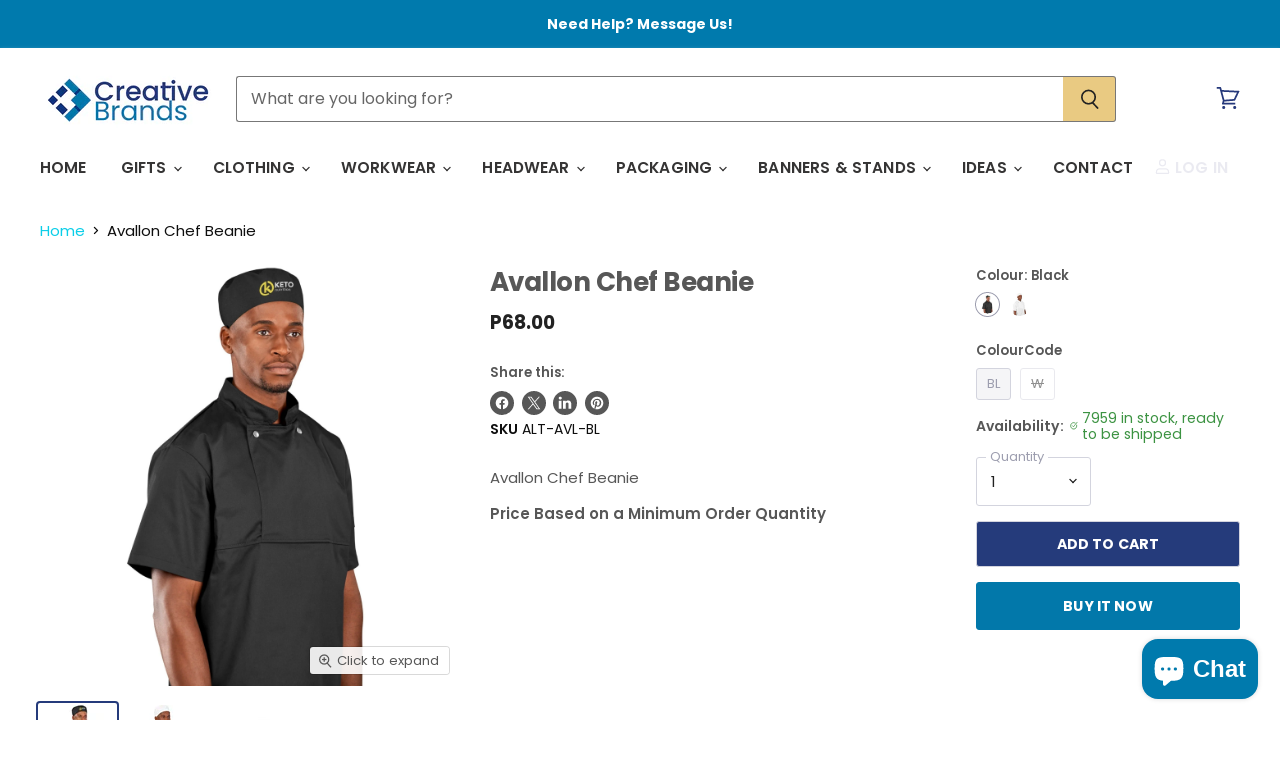

--- FILE ---
content_type: text/html; charset=utf-8
request_url: https://creativebrands.africa/products/avallon-chef-skull-cap
body_size: 51973
content:
<!doctype html>
<html class="no-js no-touch" lang="en">
  <head>
    <meta charset="utf-8">
    <meta http-equiv="X-UA-Compatible" content="IE=edge,chrome=1">
    <meta name="viewport" content="width=device-width,initial-scale=1" />

    <!-- Preconnect Domains -->
    <link rel="preconnect" href="https://cdn.shopify.com" crossorigin>
    <link rel="preconnect" href="https://fonts.shopify.com" crossorigin>
    <link rel="preconnect" href="https://monorail-edge.shopifysvc.com">

    
      <link rel="preconnect" href="https://connect.facebook.net" crossorigin>
    
    
      <link rel="preconnect" href="https://www.google-analytics.com" crossorigin>
    

    <!-- Preload Assets -->
    <link rel="preload" href="//creativebrands.africa/cdn/shop/t/62/assets/api.js?v=53513403336323676991746090293" as="script">

    

    <link rel="preload" href="//creativebrands.africa/cdn/shop/t/62/assets/superstore.js?v=35795384425480253651746090293" as="script"><title>Avallon Chef Beanie | Custom Brands</title>

    
      <meta name="description" content="Keep your hair out of your food and your swear from rolling down your face. This chef hat or skull cap presents a professional clean look while maintaining practical requirements.">
    

    
  <link rel="shortcut icon" href="//creativebrands.africa/cdn/shop/files/CBB_Icon_8480462a-8231-442f-9d6e-c0b15def1c8f_32x32.png?v=1633710047" type="image/png">

<!-- Canonical: force self-canonical per active domain -->
<link rel="canonical" href="https://creativebrands.africa/products/avallon-chef-skull-cap">

<!-- hreflang: explicit regional equivalents -->
<link rel="alternate" hreflang="en-bw" href="https://creativebrands.africa/products/avallon-chef-skull-cap">
<link rel="alternate" hreflang="en"    href="https://creativebrands.africa/products/avallon-chef-skull-cap">

<link rel="alternate" hreflang="en-za" href="https://custombrands.co.za/products/avallon-chef-skull-cap">
<link rel="alternate" hreflang="en-zm" href="https://custombrands.co.zm/products/avallon-chef-skull-cap">
<link rel="alternate" hreflang="en-zw" href="https://custombrands.co.zw/products/avallon-chef-skull-cap">

<link rel="alternate" hreflang="en-us" href="https://custombrands.us/products/avallon-chef-skull-cap">
<link rel="alternate" hreflang="en-ca" href="https://custombrands.ca/products/avallon-chef-skull-cap">

    















<meta property="og:site_name" content="Custom Brands">
<meta property="og:url" content="https://creativebrands.africa/products/avallon-chef-skull-cap">
<meta property="og:title" content="Avallon Chef Beanie">
<meta property="og:type" content="website">
<meta property="og:description" content="Keep your hair out of your food and your swear from rolling down your face. This chef hat or skull cap presents a professional clean look while maintaining practical requirements.">




    
    
    

    
    
    <meta
      property="og:image"
      content="https://creativebrands.africa/cdn/shop/files/custom-brands-avallon-chef-beanie-black-bl-chefs-hats-201_1200x1200.jpg?v=1759604643"
    />
    <meta
      property="og:image:secure_url"
      content="https://creativebrands.africa/cdn/shop/files/custom-brands-avallon-chef-beanie-black-bl-chefs-hats-201_1200x1200.jpg?v=1759604643"
    />
    <meta property="og:image:width" content="1200" />
    <meta property="og:image:height" content="1200" />
    
    
    <meta property="og:image:alt" content="Male model wearing a black chef hat or beanie with black chef gear on." />
  
















<meta name="twitter:title" content="Avallon Chef Beanie | Custom Brands">
<meta name="twitter:description" content="Keep your hair out of your food and your swear from rolling down your face. This chef hat or skull cap presents a professional clean look while maintaining practical requirements.">


    
    
    
      
      
      <meta name="twitter:card" content="summary">
    
    
    <meta
      property="twitter:image"
      content="https://creativebrands.africa/cdn/shop/files/custom-brands-avallon-chef-beanie-black-bl-chefs-hats-201_1200x1200_crop_center.jpg?v=1759604643"
    />
    <meta property="twitter:image:width" content="1200" />
    <meta property="twitter:image:height" content="1200" />
    
    
    <meta property="twitter:image:alt" content="Male model wearing a black chef hat or beanie with black chef gear on." />
  



    

    <link rel="preload" href="//creativebrands.africa/cdn/fonts/poppins/poppins_n6.aa29d4918bc243723d56b59572e18228ed0786f6.woff2" as="font" crossorigin="anonymous">

    
      <link rel="preload" as="style" href="//creativebrands.africa/cdn/shop/t/62/assets/theme.css?v=42248047161878739451766414763">
    

    <script>window.performance && window.performance.mark && window.performance.mark('shopify.content_for_header.start');</script><meta name="google-site-verification" content="kO-6nL_WZJQkgdJu6rbb-RlAfNRweGejN2PUV84Js_I">
<meta id="shopify-digital-wallet" name="shopify-digital-wallet" content="/59840987302/digital_wallets/dialog">
<link rel="alternate" hreflang="x-default" href="https://creativebrands.africa/products/avallon-chef-skull-cap">
<link rel="alternate" hreflang="en" href="https://creativebrands.africa/products/avallon-chef-skull-cap">
<link rel="alternate" hreflang="en-ZM" href="https://custombrands.co.zm/products/avallon-chef-skull-cap">
<link rel="alternate" hreflang="en-NA" href="https://creativebrands.africa/en-na/products/avallon-chef-skull-cap">
<link rel="alternate" hreflang="en-NG" href="https://creativebrands.africa/en-ng/products/avallon-chef-skull-cap">
<link rel="alternate" hreflang="en-KE" href="https://creativebrands.africa/en-ke/products/avallon-chef-skull-cap">
<link rel="alternate" hreflang="en-ZA" href="https://custombrands.co.za/products/avallon-chef-skull-cap">
<link rel="alternate" hreflang="en-CA" href="https://custombrands.ca/products/avallon-chef-skull-cap">
<link rel="alternate" hreflang="en-US" href="https://custombrands.us/products/avallon-chef-skull-cap">
<link rel="alternate" hreflang="en-ZW" href="https://custombrands.co.zw/products/avallon-chef-skull-cap">
<link rel="alternate" type="application/json+oembed" href="https://creativebrands.africa/products/avallon-chef-skull-cap.oembed">
<script async="async" src="/checkouts/internal/preloads.js?locale=en-BW"></script>
<script id="shopify-features" type="application/json">{"accessToken":"daf48d97a479d36c53efcfaccded99fb","betas":["rich-media-storefront-analytics"],"domain":"creativebrands.africa","predictiveSearch":true,"shopId":59840987302,"locale":"en"}</script>
<script>var Shopify = Shopify || {};
Shopify.shop = "creative-brands-botswana.myshopify.com";
Shopify.locale = "en";
Shopify.currency = {"active":"BWP","rate":"1.0"};
Shopify.country = "BW";
Shopify.theme = {"name":"Superstore-v5.3.2 Updated on 2025-05-01","id":177802182972,"schema_name":"Superstore","schema_version":"5.3.2","theme_store_id":null,"role":"main"};
Shopify.theme.handle = "null";
Shopify.theme.style = {"id":null,"handle":null};
Shopify.cdnHost = "creativebrands.africa/cdn";
Shopify.routes = Shopify.routes || {};
Shopify.routes.root = "/";</script>
<script type="module">!function(o){(o.Shopify=o.Shopify||{}).modules=!0}(window);</script>
<script>!function(o){function n(){var o=[];function n(){o.push(Array.prototype.slice.apply(arguments))}return n.q=o,n}var t=o.Shopify=o.Shopify||{};t.loadFeatures=n(),t.autoloadFeatures=n()}(window);</script>
<script id="shop-js-analytics" type="application/json">{"pageType":"product"}</script>
<script defer="defer" async type="module" src="//creativebrands.africa/cdn/shopifycloud/shop-js/modules/v2/client.init-shop-cart-sync_BT-GjEfc.en.esm.js"></script>
<script defer="defer" async type="module" src="//creativebrands.africa/cdn/shopifycloud/shop-js/modules/v2/chunk.common_D58fp_Oc.esm.js"></script>
<script defer="defer" async type="module" src="//creativebrands.africa/cdn/shopifycloud/shop-js/modules/v2/chunk.modal_xMitdFEc.esm.js"></script>
<script type="module">
  await import("//creativebrands.africa/cdn/shopifycloud/shop-js/modules/v2/client.init-shop-cart-sync_BT-GjEfc.en.esm.js");
await import("//creativebrands.africa/cdn/shopifycloud/shop-js/modules/v2/chunk.common_D58fp_Oc.esm.js");
await import("//creativebrands.africa/cdn/shopifycloud/shop-js/modules/v2/chunk.modal_xMitdFEc.esm.js");

  window.Shopify.SignInWithShop?.initShopCartSync?.({"fedCMEnabled":true,"windoidEnabled":true});

</script>
<script>(function() {
  var isLoaded = false;
  function asyncLoad() {
    if (isLoaded) return;
    isLoaded = true;
    var urls = ["https:\/\/api-na1.hubapi.com\/scriptloader\/v1\/2401353.js?shop=creative-brands-botswana.myshopify.com","https:\/\/node1.itoris.com\/dpo\/storefront\/include.js?shop=creative-brands-botswana.myshopify.com"];
    for (var i = 0; i < urls.length; i++) {
      var s = document.createElement('script');
      s.type = 'text/javascript';
      s.async = true;
      s.src = urls[i];
      var x = document.getElementsByTagName('script')[0];
      x.parentNode.insertBefore(s, x);
    }
  };
  if(window.attachEvent) {
    window.attachEvent('onload', asyncLoad);
  } else {
    window.addEventListener('load', asyncLoad, false);
  }
})();</script>
<script id="__st">var __st={"a":59840987302,"offset":7200,"reqid":"a5545835-5d49-43d0-8352-d8a69fc354e2-1769092127","pageurl":"creativebrands.africa\/products\/avallon-chef-skull-cap","u":"ece4987ef833","p":"product","rtyp":"product","rid":7275806982310};</script>
<script>window.ShopifyPaypalV4VisibilityTracking = true;</script>
<script id="captcha-bootstrap">!function(){'use strict';const t='contact',e='account',n='new_comment',o=[[t,t],['blogs',n],['comments',n],[t,'customer']],c=[[e,'customer_login'],[e,'guest_login'],[e,'recover_customer_password'],[e,'create_customer']],r=t=>t.map((([t,e])=>`form[action*='/${t}']:not([data-nocaptcha='true']) input[name='form_type'][value='${e}']`)).join(','),a=t=>()=>t?[...document.querySelectorAll(t)].map((t=>t.form)):[];function s(){const t=[...o],e=r(t);return a(e)}const i='password',u='form_key',d=['recaptcha-v3-token','g-recaptcha-response','h-captcha-response',i],f=()=>{try{return window.sessionStorage}catch{return}},m='__shopify_v',_=t=>t.elements[u];function p(t,e,n=!1){try{const o=window.sessionStorage,c=JSON.parse(o.getItem(e)),{data:r}=function(t){const{data:e,action:n}=t;return t[m]||n?{data:e,action:n}:{data:t,action:n}}(c);for(const[e,n]of Object.entries(r))t.elements[e]&&(t.elements[e].value=n);n&&o.removeItem(e)}catch(o){console.error('form repopulation failed',{error:o})}}const l='form_type',E='cptcha';function T(t){t.dataset[E]=!0}const w=window,h=w.document,L='Shopify',v='ce_forms',y='captcha';let A=!1;((t,e)=>{const n=(g='f06e6c50-85a8-45c8-87d0-21a2b65856fe',I='https://cdn.shopify.com/shopifycloud/storefront-forms-hcaptcha/ce_storefront_forms_captcha_hcaptcha.v1.5.2.iife.js',D={infoText:'Protected by hCaptcha',privacyText:'Privacy',termsText:'Terms'},(t,e,n)=>{const o=w[L][v],c=o.bindForm;if(c)return c(t,g,e,D).then(n);var r;o.q.push([[t,g,e,D],n]),r=I,A||(h.body.append(Object.assign(h.createElement('script'),{id:'captcha-provider',async:!0,src:r})),A=!0)});var g,I,D;w[L]=w[L]||{},w[L][v]=w[L][v]||{},w[L][v].q=[],w[L][y]=w[L][y]||{},w[L][y].protect=function(t,e){n(t,void 0,e),T(t)},Object.freeze(w[L][y]),function(t,e,n,w,h,L){const[v,y,A,g]=function(t,e,n){const i=e?o:[],u=t?c:[],d=[...i,...u],f=r(d),m=r(i),_=r(d.filter((([t,e])=>n.includes(e))));return[a(f),a(m),a(_),s()]}(w,h,L),I=t=>{const e=t.target;return e instanceof HTMLFormElement?e:e&&e.form},D=t=>v().includes(t);t.addEventListener('submit',(t=>{const e=I(t);if(!e)return;const n=D(e)&&!e.dataset.hcaptchaBound&&!e.dataset.recaptchaBound,o=_(e),c=g().includes(e)&&(!o||!o.value);(n||c)&&t.preventDefault(),c&&!n&&(function(t){try{if(!f())return;!function(t){const e=f();if(!e)return;const n=_(t);if(!n)return;const o=n.value;o&&e.removeItem(o)}(t);const e=Array.from(Array(32),(()=>Math.random().toString(36)[2])).join('');!function(t,e){_(t)||t.append(Object.assign(document.createElement('input'),{type:'hidden',name:u})),t.elements[u].value=e}(t,e),function(t,e){const n=f();if(!n)return;const o=[...t.querySelectorAll(`input[type='${i}']`)].map((({name:t})=>t)),c=[...d,...o],r={};for(const[a,s]of new FormData(t).entries())c.includes(a)||(r[a]=s);n.setItem(e,JSON.stringify({[m]:1,action:t.action,data:r}))}(t,e)}catch(e){console.error('failed to persist form',e)}}(e),e.submit())}));const S=(t,e)=>{t&&!t.dataset[E]&&(n(t,e.some((e=>e===t))),T(t))};for(const o of['focusin','change'])t.addEventListener(o,(t=>{const e=I(t);D(e)&&S(e,y())}));const B=e.get('form_key'),M=e.get(l),P=B&&M;t.addEventListener('DOMContentLoaded',(()=>{const t=y();if(P)for(const e of t)e.elements[l].value===M&&p(e,B);[...new Set([...A(),...v().filter((t=>'true'===t.dataset.shopifyCaptcha))])].forEach((e=>S(e,t)))}))}(h,new URLSearchParams(w.location.search),n,t,e,['guest_login'])})(!0,!0)}();</script>
<script integrity="sha256-4kQ18oKyAcykRKYeNunJcIwy7WH5gtpwJnB7kiuLZ1E=" data-source-attribution="shopify.loadfeatures" defer="defer" src="//creativebrands.africa/cdn/shopifycloud/storefront/assets/storefront/load_feature-a0a9edcb.js" crossorigin="anonymous"></script>
<script data-source-attribution="shopify.dynamic_checkout.dynamic.init">var Shopify=Shopify||{};Shopify.PaymentButton=Shopify.PaymentButton||{isStorefrontPortableWallets:!0,init:function(){window.Shopify.PaymentButton.init=function(){};var t=document.createElement("script");t.src="https://creativebrands.africa/cdn/shopifycloud/portable-wallets/latest/portable-wallets.en.js",t.type="module",document.head.appendChild(t)}};
</script>
<script data-source-attribution="shopify.dynamic_checkout.buyer_consent">
  function portableWalletsHideBuyerConsent(e){var t=document.getElementById("shopify-buyer-consent"),n=document.getElementById("shopify-subscription-policy-button");t&&n&&(t.classList.add("hidden"),t.setAttribute("aria-hidden","true"),n.removeEventListener("click",e))}function portableWalletsShowBuyerConsent(e){var t=document.getElementById("shopify-buyer-consent"),n=document.getElementById("shopify-subscription-policy-button");t&&n&&(t.classList.remove("hidden"),t.removeAttribute("aria-hidden"),n.addEventListener("click",e))}window.Shopify?.PaymentButton&&(window.Shopify.PaymentButton.hideBuyerConsent=portableWalletsHideBuyerConsent,window.Shopify.PaymentButton.showBuyerConsent=portableWalletsShowBuyerConsent);
</script>
<script>
  function portableWalletsCleanup(e){e&&e.src&&console.error("Failed to load portable wallets script "+e.src);var t=document.querySelectorAll("shopify-accelerated-checkout .shopify-payment-button__skeleton, shopify-accelerated-checkout-cart .wallet-cart-button__skeleton"),e=document.getElementById("shopify-buyer-consent");for(let e=0;e<t.length;e++)t[e].remove();e&&e.remove()}function portableWalletsNotLoadedAsModule(e){e instanceof ErrorEvent&&"string"==typeof e.message&&e.message.includes("import.meta")&&"string"==typeof e.filename&&e.filename.includes("portable-wallets")&&(window.removeEventListener("error",portableWalletsNotLoadedAsModule),window.Shopify.PaymentButton.failedToLoad=e,"loading"===document.readyState?document.addEventListener("DOMContentLoaded",window.Shopify.PaymentButton.init):window.Shopify.PaymentButton.init())}window.addEventListener("error",portableWalletsNotLoadedAsModule);
</script>

<script type="module" src="https://creativebrands.africa/cdn/shopifycloud/portable-wallets/latest/portable-wallets.en.js" onError="portableWalletsCleanup(this)" crossorigin="anonymous"></script>
<script nomodule>
  document.addEventListener("DOMContentLoaded", portableWalletsCleanup);
</script>

<link id="shopify-accelerated-checkout-styles" rel="stylesheet" media="screen" href="https://creativebrands.africa/cdn/shopifycloud/portable-wallets/latest/accelerated-checkout-backwards-compat.css" crossorigin="anonymous">
<style id="shopify-accelerated-checkout-cart">
        #shopify-buyer-consent {
  margin-top: 1em;
  display: inline-block;
  width: 100%;
}

#shopify-buyer-consent.hidden {
  display: none;
}

#shopify-subscription-policy-button {
  background: none;
  border: none;
  padding: 0;
  text-decoration: underline;
  font-size: inherit;
  cursor: pointer;
}

#shopify-subscription-policy-button::before {
  box-shadow: none;
}

      </style>

<script>window.performance && window.performance.mark && window.performance.mark('shopify.content_for_header.end');</script>

    <script>
      document.documentElement.className=document.documentElement.className.replace(/\bno-js\b/,'js');
      if(window.Shopify&&window.Shopify.designMode)document.documentElement.className+=' in-theme-editor';
      if(('ontouchstart' in window)||window.DocumentTouch&&document instanceof DocumentTouch)document.documentElement.className=document.documentElement.className.replace(/\bno-touch\b/,'has-touch');
    </script>

    <script src="//creativebrands.africa/cdn/shop/t/62/assets/api.js?v=53513403336323676991746090293" defer></script>

    
      <link href="//creativebrands.africa/cdn/shop/t/62/assets/theme.css?v=42248047161878739451766414763" rel="stylesheet" type="text/css" media="all" />
    



    
    <script>
      window.Theme = window.Theme || {};
      window.Theme.version = '5.3.2';
      window.Theme.name = 'Superstore';
      window.Theme.routes = {
        "root_url": "/",
        "account_url": "/account",
        "account_login_url": "/account/login",
        "account_logout_url": "/account/logout",
        "account_register_url": "/account/register",
        "account_addresses_url": "/account/addresses",
        "collections_url": "/collections",
        "all_products_collection_url": "/collections/all",
        "search_url": "/search",
        "predictive_search_url": "/search/suggest",
        "cart_url": "/cart",
        "cart_add_url": "/cart/add",
        "cart_change_url": "/cart/change",
        "cart_clear_url": "/cart/clear",
        "product_recommendations_url": "/recommendations/products",
      };
    </script>
    

  <!-- "snippets/weglot_hreftags.liquid" was not rendered, the associated app was uninstalled -->
<!-- "snippets/weglot_switcher.liquid" was not rendered, the associated app was uninstalled -->
<!-- BEGIN app block: shopify://apps/seo-king/blocks/seo-king-jsonld-organization/4aa30173-495d-4e49-b377-c5ee4024262f -->

<script type="application/ld+json">
  {
    "@context": "https://schema.org/",
    "@type": "Organization",
    "url": "https://creativebrands.africa/",
	"@id": "https://creativebrands.africa/#organization",
    "name": "Custom Brands",
      "logo": "https://creativebrands.africa/cdn/shop/files/creative-brands-africa-square-logo-hi-res.png?v=1666541747&width=1112",
      "image": "https://creativebrands.africa/cdn/shop/files/creative-brands-africa-logo-hi-res.png?v=1666541600&width=3969",
    "hasMerchantReturnPolicy": {
      "@type": "MerchantReturnPolicy",
      "merchantReturnLink": "https:\/\/creativebrands.africa\/policies\/refund-policy",
	  "url": "https:\/\/creativebrands.africa\/policies\/refund-policy",
	  "returnPolicyCountry": "BW",
	  "applicableCountry": ["US","GB","JP","DE","FR","CA","BR","AU","ES","IT","NL","SE","NO","HR","EE","AT","SA","AE","ZA","CZ","IL","AR","CL","CO","GR","RO","PE","BW"],
	  "merchantReturnDays": 30,
      "refundType": "https://schema.org/FullRefund",
      "returnFees": "https://schema.org/ReturnFeesCustomerResponsibility",
	  "returnMethod": "https://schema.org/ReturnByMail",
	  "returnPolicyCategory": "https://schema.org/MerchantReturnFiniteReturnWindow"
    },"description": "Get your brand noticed promotional merchandise and printing services. From custom clothing, banners and gifts, we have a wide selection of products that can be customised with your logo or branding. Trust us to help you make a lasting impression on your customers and clients","sameAs": ["https://facebook.com/CreativeBrandsBW","https://www.instagram.com/creativebrandsbw/"]
  }
</script>




<!-- END app block --><!-- BEGIN app block: shopify://apps/seo-king/blocks/seo-king-robots-preview-image/4aa30173-495d-4e49-b377-c5ee4024262f --><meta name="robots" content="max-image-preview:large">


<!-- END app block --><!-- BEGIN app block: shopify://apps/beast-currency-converter/blocks/doubly/267afa86-a419-4d5b-a61b-556038e7294d -->


	<script>
		var DoublyGlobalCurrency, catchXHR = true, bccAppVersion = 1;
       	var DoublyGlobal = {
			theme : 'flags_theme',
			spanClass : 'money',
			cookieName : '_g1747849114',
			ratesUrl :  'https://init.grizzlyapps.com/9e32c84f0db4f7b1eb40c32bdb0bdea9',
			geoUrl : 'https://currency.grizzlyapps.com/83d400c612f9a099fab8f76dcab73a48',
			shopCurrency : 'BWP',
            allowedCurrencies : '["BWP","KES","USD","NAD","ZAR","GBP","EGP","CAD","ETB","DZD","CHF","NZD","BZD","NGN","SZL","EUR","TZS","ZMW","UGX","RWF"]',
			countriesJSON : '{"0c9fbda2f60ec2898217462c14a8ca28":"USD","77825ffc7ed510e4219e27367f50f427":"EUR","25a2b91d530da6d79800c24bec689d61":"USD","6916af863143143036e271f9117caadc":"USD","36d215ec8ce6c5a767e678b13f50862b":"USD","fb911160ef95c46fb368ef2eff5570c0":"EUR","b3476dae9aa570b88a30abf70a978252":"USD","0dcfbae12c14fe30dc542b8206e459bd":"USD","78da38f7ae93bc36b6bd59ca89a8429e":"USD","00bad30068c0f10b3b77506da947caa2":"USD","ae7f19edb7b436fcaf57a36430c3d3b0":"AUD","33d5bb379aebcde4d167f033df2d382e":"EUR","9edd33fbd532c66cacf94af4db21dab7":"USD","925c1d014fbf174114bb903bf2c7bac5":"USD","7728cea5bac9cde9907b1085712ed9f2":"USD","749b2ebf8d945c6cf6c5f048c72aaa2a":"EUR","51a5c332372cd72420a791368eece6f8":"USD","a19904ce7ba5c44cb4d91748288eefe1":"EUR","35e59d62315172a2d1d54dc0dab770e2":"USD","90719543ee7853da54814bea0989487b":"USD","a64e8989e48fe1e7d05d23f4e8e9780c":"USD","12a516dd73e5e53bd31569e4fcc041e6":"EUR","aedbb109003adaf6af69128c4e83cbe2":"BWP","10cfd19a20aae97470c9fbec788b71d6":"EUR","6b1966f4af75004e954a0de3c7fe7c1b":"USD","a8958ab7798f4aef591661273c373f08":"USD","950722fea3174745d7dfa0458b3cf71b":"GBP","af5b357afe354e75e320a29e2b045978":"USD","b53c1f894f02b24dcda710f846b6f0b3":"USD","1eb8a653b84f6acca0219cc54beac35f":"USD","181b4e020d6109051fc88ee13fb045ca":"EUR","3024a0f4e34ca7dc9ee76ebd3c519a83":"USD","b69c9b470097833122f215cf0fa67382":"USD","df9ace98f7da2dab53a04a99cf75a3de":"USD","8d516a5655bcd1dd017b946ca6eed9d6":"USD","1ea38124b279c2416df6b493978da030":"USD","132df582bdd725b956df4dfe33711f28":"CAD","7322579988573acf8fd138830bc5e884":"USD","51bc3879ab2a3f057693cb9ec6e45c94":"GBP","3a3cea975adfe6240593cd1e5388120d":"USD","7bbd9b6a782e6e1e6a117129051aac32":"USD","60b136c7758c1178ce48c292d65851e5":"USD","c3c3ac331bcee531802bc9c1712f5c54":"USD","92035c0407d62963eda165cda28d6114":"USD","2bd18f873de9138c69de623ee7f04af9":"USD","6810126b0ee4236a21f0ac1c4fdb6764":"USD","bcf6ce5201899723a0a06792c6caeed3":"USD","5a43428b67ab8a57bfbe1088c4b7f42f":"USD","f2b2534365ee9f71fbed5e2afcdca50a":"EUR","f773a4708bf9adfefd6298f12b062124":"EUR","f8ec5d9332715db4eb25a5347286e599":"USD","92150c6fdab610675a24978b4cfbf368":"USD","96b30a27a1720ddf1b08cc915d36acab":"NZD","7a7f88e4952e63bfcd9635168264fe45":"USD","67a7fa7c3712d0f7a9dc50853047e144":"EUR","93d5e4bf2d22ead33ca93c5214b54463":"USD","fa68eef805d5b746aadfc57d13dda9a9":"EUR","a8c576d30a24ac83a47745f71143946b":"EUR","2b08e971cdcf7ef71b19dc31bc06b34b":"USD","05604cf68845e754896337a8f344e8fc":"EUR","6a7b45431588328067bcdea71dff5b2a":"USD","1454a2d0108781f78149c88fc8f36d7b":"USD","636307c6fe4c4b5f7f8c5d30fd69bd65":"USD","cbe09632afa1023daf096d3c95eb652e":"USD","d30229b54be75d9af0c2e367659a444d":"USD","3a17356976367ffbf3dd2cee9d9ebad1":"USD","b263a08ae41abd42665413977d57598f":"USD","1d1ad6b40e3d3a78667c18e8f9bcbd31":"EUR","037e3819826f61b753b5f5522720668b":"EUR","e27ad3455ba99e93fcca2d6002a07a96":"GBP","48bbd3a2d035cbaf0147d48d70177188":"GBP","a028125f469669a7318f1177d01951c7":"USD","e23547145863c2b35236b8e0aed3a1ca":"EUR","20fffcb7953b3a667d99abc2ab8fa599":"EUR","df165264a8ef4d00ff49622f4bdbba44":"EUR","88754724b0746ba01695521f0b7bd554":"EUR","c0deda8719b6bb588d2affcdda0b55c9":"EUR","4b99e0aa7795a20b86ea71bb517e3c1f":"EUR","f622b9c2c0cbbc0ca896148c9c92d897":"USD","8497791e5f8c69a8f6b5ac7b40407442":"USD","5479ec9596d2508d9f10a91e35e624a5":"EUR","599a0c6d00669d5a18a073e813ad25c1":"USD","2a3d1dea32681c822faadda2c7bedc93":"USD","244b30c0daca97ac92f8dc4d7196a979":"EUR","7e23e62798f68cfe69f385cfc5d24bc2":"USD","b6564c7e17cce6b08e8c28e9967777cf":"GBP","34bcc718cc321ae168c1f9fc4675d6db":"AUD","eadfe4ad5bf03256d8945fd987b9af1d":"EUR","ac960308358e08e9e02979c2f73640a1":"EUR","4e4fa68feb9fe6e476e4fc4c2b0c29cd":"USD","9d94ac33984c098a1990dfab46d247ff":"EUR","092b02a88419e23d1756a310d95fdfd0":"USD","b204130dc52fe1ffb1fbcbd9ed9648db":"USD","372cb8311b845822dc0f94eef709b010":"USD","57e542cde098aeba6a4cde0f240030ed":"USD","6896dc1edf7162438bd6d2e24e81adc8":"USD","efed88903dcd2f2f97398926dc5ea002":"AUD","f3c832d9f2faa0f2f2d6d8c73af455ca":"EUR","0de5a270cc68ef2a3a302d34e367752c":"USD","ed0cea31460c29d419378320b9ba2add":"USD","3566563af041eb64212d8e65c749fb85":"EUR","079927f1a99088814d8bc6a55445016f":"EUR","6401e1998d7987f15b52a3581165ff73":"USD","3c4dd418d1e359368054a5f1f9c9b049":"USD","b65512eda9d25418e41fccdf473d5579":"USD","807dba887c5c6e25089c209e0135b7be":"USD","5b3d9c4d15449457901391acd80adbb1":"EUR","41e21e8c34d6aa3da5b718cf4231390d":"ILS","0dab797ef2bac38eacc418c9f8e15378":"EUR","8966da5d224a004f4cb84804a5f6c688":"USD","5afe1f34ddec8ef4efc0d0a870cddd61":"USD","bd9b17731f33daee1dcc16697cdd0cf2":"USD","d5e688005a94a3e4757619a99f369013":"USD","80205369a97c21e5b252abfa282346ed":"USD","3edf06f0c8964eac1c6726937f7f352b":"KES","299afb61e687060e5e66bee8b29799f5":"USD","04b22e7a99e35a4e6f6514b57cc97ae9":"USD","0adfee7e28312e24433bcefe25145bce":"USD","73b4c50df66f6a1a5798982a4039b0b0":"USD","34b09239ed51e9a61f19a88ab3f7fcea":"USD","cae77d8621fa4d86b0b92481880a5317":"USD","bba28a0a3390f1867d6dbdb765c6a4dc":"LSL","77e8fb6bf8a842fbd6b34be76499ebfa":"EUR","d458e452b82fc3f8b22a793a46b9f98d":"USD","1ae51d98f27604480f17d8fd97cac38a":"USD","9165792285868d0cba002e56081bb192":"EUR","b7227de55a8695f5e7efe963c8f37580":"EUR","e1dc245d3be5a40f86acdc91ac12ea63":"EUR","1058307c74890a16402e5c523d45ccc4":"USD","767899052385440a885d7de938daad01":"USD","42afcbb9ee739cc47c7d1702eb6ce514":"USD","275edfb0464d6ef42d4ab83e25f2c61f":"USD","0920c810738edbd92221dc14a20fd857":"USD","3d49572a28be2f390a459064d1a6fb86":"USD","4e0781dfb39bff6f61a172fc36311361":"EUR","49216d21984ad4769256a4bda5b8e468":"EUR","7610e93ea7d4c45f7e396acd695cdabd":"USD","76cae5901fbe4ffc09d33953adb034b1":"USD","00837c88b2fca5736a8f9d3dc2b07bc5":"USD","f363cf2859ce0362565e44f1893875a9":"EUR","1dccd443b3eb8235d5b5d5d6da8382dc":"USD","6c9a5e308c5817eaef3edb3ecb7ad67c":"USD","1eb3ae043c810aa530d470446f31feeb":"EUR","223989fc8d5283e598bde9d0073dd319":"USD","f95322c1726fb8beb6a49e69f406062e":"USD","ac1cd746ee4b708a441ff9e4fb36ac4c":"USD","738079a8cc1ec3c3e2129b1e243fc759":"USD","dfbe6bca2b81e38c0a9c080424b1d059":"NAD","c768fd9e960be7a96a15f3fe01180b75":"AUD","611b83f00e115fa1bd82798e0880237c":"USD","ae260c648e19c69d011aaf48cf5f66ef":"EUR","27e53f66add17b02c21300e3e431c533":"EUR","718605db25ac86e0a81169c100c42433":"EUR","42df8577e98085941b5516769691614d":"EUR","ea5260e4f756a54ed674938e72b8468b":"USD","5825c0e889637e79beca81650c4c1ac3":"EUR","95f82d217678c6bcb292b8fc7682234f":"USD","5b1e176938f4fc1e6522b9f9151d42d6":"NZD","4ec181c3cff3032f67d94739e0e8737d":"USD","b3301ed2070ec7aceb5be3b5dcc07ad9":"USD","cb1d6534badc367e8dd9d40ded713069":"NGN","0511d3f5aac43354944b18475222f917":"NZD","cc055af6be2b737d4707a96a552198ee":"AUD","3e08b5ba3280cdc6e122982b8d112784":"EUR","cac21d3c62a7eb45ee19b3ce11a5fbdf":"USD","8de2e7ca50fc23e4bd3bdad52af3037a":"USD","8ada16d7e26335f17caa2acb955e4c63":"USD","c2f8a60ae14932219e028d614e527959":"USD","e79c4eeea8288d0e262d1d406a7e66f8":"USD","58c5e67c7a17d3741c98f44625f55756":"USD","e02107346a74b3d630cc6b3711a88536":"USD","41a47e227563d31fdc856d695d3d1844":"USD","6ed7fa60539658265859ef7d48f07785":"USD","90d2c82a2026996f3108f8b150828939":"USD","e0ee9955cb9435aa9069cb193c54ef08":"USD","d5bb7b09f2c1d285f61754cdeb4fdd0a":"USD","e47a66a04fc75e67aa65a0130d88c289":"EUR","fa5ec300d94ca4e8726f3324a7221e15":"EUR","da7dc0acf54f11a299598d5c1abc5961":"USD","a846d0e7d02f0ec40f36262361c8dd18":"USD","bd68e4c39ab0b7db62f065768d28c62b":"USD","a16006c8c29e90446f0fde04b6e3e88f":"USD","37e4065a1f7e35bfaef4bbf802897a2a":"EUR","1ccbbd574db7fd92d40a94c7f6725c49":"EUR","de553067944fe9a58a174f50fef9f3d1":"EUR","5735bd62d4dc46c38a264768624c5330":"RWF","befcbbe1fc95eec06ccf45a9883d7577":"EUR","9b39639bd0ff46e7623c70ceef74ea51":"GBP","94244557185f84c304bb2373b3534fbc":"USD","eef4bec625bc2eee7b9c43287bc6e0a9":"USD","8589dd64d0c84007198df76e131cfc13":"USD","390af7034abbeab1dea79b0a08e08eb0":"EUR","2bd9b35fa78df0a08155979123b82a6c":"EUR","c845f4e559f39bdfbad73b4ce8ee47bf":"USD","87336adbbb2d9cf8aa8c3432a8b6925d":"EUR","ae6edefdd8d61735e296170da3e4ec21":"USD","717b8accc93f982d5200c72fc0bd6a2a":"USD","707862748b5f9e173d8540eed312ed59":"USD","3f7d04eb7ec8fd8019d5e92429ef11ea":"EUR","27143b90c8dcf38ec194a972b93872f5":"USD","7ceef5912e0f9e67185881af9935da48":"USD","7f882944ca9cab2763fbdaa377061464":"USD","54e8c9819bcbc5b574fb44d54d25aa5a":"EUR","0adb4d2468afd4dbd61c49f7fd36d88b":"USD","924f2e3fa5749228c3c6e8ead75f30b1":"EUR","814976873ee98a5cde52aa91f8e57f42":"USD","c1834a641b269e2d0a9403dd32baae92":"ZAR","9338d6e26cefddb2528d5b68a06d2717":"USD","1d945ab7aaaf4f9e4d9fd09ea7a949d6":"EUR","23b6672991ae7b379d36b7db29c38ac4":"USD","a22d9decc47998b44a36a7484c37314e":"USD","180727061ac3e6a234cf945cb8f119e3":"USD","3028a629c4affcfdd5b29cc13d065120":"USD","9a4a9bf6dc7ece97b8625b3f55acb3a2":"EUR","4e42c6cbde70d01c30fa7e227c5a6626":"SZL","25c82ed78d863c8047281fcfd229298a":"EUR","c12b0a6679d4199308210e66eca31c90":"CHF","458da6c10e2b4f09c726a02f06cc15ba":"USD","c3c261b4d5c775fd0a8a4d58884eabc4":"USD","237c77ef06d9f28471af18777229408b":"USD","5203b04ab35c5bce320c1ee96cd4e129":"USD","e9374cb9412edd8f085935f54f91385a":"USD","4e5207658c6cd6ddb48befc6c4f08682":"USD","0a9590217a134adfc2371a7e7017b451":"USD","1a88d8af6e9c7b3aa67835874f0e8769":"USD","596b519ddd104be1202b1680edd788ea":"USD","938f6a602f47ab11611eac75b7d96342":"USD","4ae4f25295d016c86688f39f21ec4566":"USD","ebee30ce4ec75b66d21f48b0924328f7":"USD","a7f615f9447cc59bfca778079a3814a3":"USD","85bdaabd2818943bbc1b467e300a332e":"UGX","8c57fb99483a3e0c56a73bac38519d9a":"USD","66d327f218b4073155d0b046381ff675":"EUR","4ea695c1a795ba52c92b9f0110aa7b2d":"USD","9b8c63a775d413d2dd8b68fd572882b4":"GBP","3d44a52383e9ab002dbd337a751479a3":"GBP","cd079ceee5c703f20b34577fb9b368ab":"GBP","3c9ff57d6d41927b2c97b51af715b6ad":"GBP","7a042d8291ccfb63b31c0617e7a1baa1":"TZS","a7ce3de3b5af9a66c927e463f0230223":"USD","7b4a54aada8152200148585aadbce60e":"USD","76bbb5b1aa821625238326d161269297":"USD","46f7033bc00aeb7b684f462ffb338f74":"USD","d7e82bf061f52352d475f1affe3639db":"USD","cfebc08fb2c603c307ec34e3ba26b0cf":"USD","e7a84add1a61f63eb41939981e823bf1":"EUR","88207eabcca4cd20581678e66f05a864":"USD","ab1ac5bf7c0d655900deaee5707ff90c":"USD","745b69ef9b6a4cffad40699f6bbd6d45":"ZMW","88e80faafe1bfca1109be2d97aa40c54":"EUR"}',
			currencyMessage : 'All orders are processed in BWP. While the content of your cart is currently displayed in <span class="selected-currency"></span>, you will checkout using BWP at the most current exchange rate.',
            currencyFormat : 'money_format',
			euroFormat : 'amount',
            removeDecimals : 0,
            roundDecimals : 1,
            roundTo : '00',
            autoSwitch : 1,
			showPriceOnHover : 0,
            showCurrencyMessage : true,
			hideConverter : '0',
			forceJqueryLoad : false,
			beeketing : true,
			themeScript : '',
			customerScriptBefore : '',
			customerScriptAfter : '',
			debug: false
		};

		<!-- inline script: fixes + various plugin js functions -->
		DoublyGlobal.themeScript = "if(DoublyGlobal.debug) debugger;dbGenericFixes=true; \/* hide generic *\/ if(window.location.href.indexOf('\/checkouts') != -1 || window.location.href.indexOf('\/password') != -1 || window.location.href.indexOf('\/orders') != -1) { const doublyStylesHide = document.createElement('style'); doublyStylesHide.textContent = ` .doubly-float, .doubly-wrapper { display:none !important; } `; document.head.appendChild(doublyStylesHide); } \/* generic code to add money, message, convert with retry *\/ function genericConvert(){ if (typeof doublyAddMessage !== 'undefined') doublyAddMessage(); if (typeof doublyAddMoney !== 'undefined') doublyAddMoney(); if (typeof doublyResetMoney !== 'undefined') doublyResetMoney(); DoublyCurrency.convertAll(); initExtraFeatures(); } window.doublyChangeEvent = function(e) { var numRetries = (typeof doublyIntervalTries !== 'undefined' ? doublyIntervalTries : 6); var timeout = (typeof doublyIntervalTime !== 'undefined' ? doublyIntervalTime : 400); clearInterval(window.doublyInterval); \/* quick convert *\/ setTimeout(genericConvert, 50); \/* retry *\/ window.doublyInterval = setInterval(function() { try{ genericConvert(); } catch (e) { clearInterval(window.doublyInterval); } if (numRetries-- <= 0) clearInterval(window.doublyInterval); }, timeout); }; \/* bind events *\/ ['mouseup', 'change', 'input', 'scroll'].forEach(function(event) { document.removeEventListener(event, doublyChangeEvent); document.addEventListener(event, doublyChangeEvent); }); \/* for ajax cart *\/ jQueryGrizzly(document).unbind('ajaxComplete.doublyGenericFix'); jQueryGrizzly(document).bind('ajaxComplete.doublyGenericFix', doublyChangeEvent);";
                    DoublyGlobal.initNiceSelect = function(){
                        !function(e) {
                            e.fn.niceSelect = function() {
                                this.each(function() {
                                    var s = e(this);
                                    var t = s.next()
                                    , n = s.find('option')
                                    , a = s.find('option:selected');
                                    t.find('.current').html('<span class="flags flags-' + a.data('country') + '"></span> &nbsp;' + a.data('display') || a.text());
                                }),
                                e(document).off('.nice_select'),
                                e(document).on('click.nice_select', '.doubly-nice-select.doubly-nice-select', function(s) {
                                    var t = e(this);
                                    e('.doubly-nice-select').not(t).removeClass('open'),
                                    t.toggleClass('open'),
                                    t.hasClass('open') ? (t.find('.option'),
                                    t.find('.focus').removeClass('focus'),
                                    t.find('.selected').addClass('focus')) : t.focus()
                                }),
                                e(document).on('click.nice_select', function(s) {
                                    0 === e(s.target).closest('.doubly-nice-select').length && e('.doubly-nice-select').removeClass('open').find('.option')
                                }),
                                e(document).on('click.nice_select', '.doubly-nice-select .option', function(s) {
                                    var t = e(this);
                                    e('.doubly-nice-select').each(function() {
                                        var s = e(this).find('.option[data-value="' + t.data('value') + '"]')
                                        , n = s.closest('.doubly-nice-select');
                                        n.find('.selected').removeClass('selected'),
                                        s.addClass('selected');
                                        var a = '<span class="flags flags-' + s.data('country') + '"></span> &nbsp;' + s.data('display') || s.text();
                                        n.find('.current').html(a),
                                        n.prev('select').val(s.data('value')).trigger('change')
                                    })
                                }),
                                e(document).on('keydown.nice_select', '.doubly-nice-select', function(s) {
                                    var t = e(this)
                                    , n = e(t.find('.focus') || t.find('.list .option.selected'));
                                    if (32 == s.keyCode || 13 == s.keyCode)
                                        return t.hasClass('open') ? n.trigger('click') : t.trigger('click'),
                                        !1;
                                    if (40 == s.keyCode)
                                        return t.hasClass('open') ? n.next().length > 0 && (t.find('.focus').removeClass('focus'),
                                        n.next().addClass('focus')) : t.trigger('click'),
                                        !1;
                                    if (38 == s.keyCode)
                                        return t.hasClass('open') ? n.prev().length > 0 && (t.find('.focus').removeClass('focus'),
                                        n.prev().addClass('focus')) : t.trigger('click'),
                                        !1;
                                    if (27 == s.keyCode)
                                        t.hasClass('open') && t.trigger('click');
                                    else if (9 == s.keyCode && t.hasClass('open'))
                                        return !1
                                })
                            }
                        }(jQueryGrizzly);
                    };
                DoublyGlobal.addSelect = function(){
                    /* add select in select wrapper or body */  
                    if (jQueryGrizzly('.doubly-wrapper').length>0) { 
                        var doublyWrapper = '.doubly-wrapper';
                    } else if (jQueryGrizzly('.doubly-float').length==0) {
                        var doublyWrapper = '.doubly-float';
                        jQueryGrizzly('body').append('<div class="doubly-float"></div>');
                    }
                    document.querySelectorAll(doublyWrapper).forEach(function(el) {
                        el.insertAdjacentHTML('afterbegin', '<select class="currency-switcher right noreplace" name="doubly-currencies"><option value="BWP" data-country="Botswana" data-currency-symbol="&#80;" data-display="BWP">Botswanan Pula</option><option value="KES" data-country="Kenya" data-currency-symbol="&#75;&#83;&#104;" data-display="KES">Kenyan Shilling</option><option value="USD" data-country="United-States" data-currency-symbol="&#36;" data-display="USD">US Dollar</option><option value="NAD" data-country="Namibia" data-currency-symbol="&#36;" data-display="NAD">Namibian Dollar</option><option value="ZAR" data-country="South-Africa" data-currency-symbol="&#82;" data-display="ZAR">South African Rand</option><option value="GBP" data-country="United-Kingdom" data-currency-symbol="&#163;" data-display="GBP">British Pound Sterling</option><option value="EGP" data-country="Egypt" data-currency-symbol="&#163;" data-display="EGP">Egyptian Pound</option><option value="CAD" data-country="Canada" data-currency-symbol="&#36;" data-display="CAD">Canadian Dollar</option><option value="ETB" data-country="Ethiopia" data-currency-symbol="&#66;&#114;" data-display="ETB">Ethiopian Birr</option><option value="DZD" data-country="Algeria" data-currency-symbol="&#1583;&#1580;" data-display="DZD">Algerian Dinar</option><option value="CHF" data-country="Switzerland" data-currency-symbol="&#67;&#72;&#70;" data-display="CHF">Swiss Franc</option><option value="NZD" data-country="New-Zealand" data-currency-symbol="&#36;" data-display="NZD">New Zealand Dollar</option><option value="BZD" data-country="Belize" data-currency-symbol="&#66;&#90;&#36;" data-display="BZD">Belize Dollar</option><option value="NGN" data-country="Nigeria" data-currency-symbol="&#8358;" data-display="NGN">Nigerian Naira</option><option value="SZL" data-country="Swaziland" data-currency-symbol="&#76;" data-display="SZL">Swazi Lilangeni</option><option value="EUR" data-country="European-Union" data-currency-symbol="&#8364;" data-display="EUR">Euro</option><option value="TZS" data-country="Tanzania" data-currency-symbol="" data-display="TZS">Tanzanian Shilling</option><option value="ZMW" data-country="Zambia" data-currency-symbol="ZMW" data-display="ZMW">Zambian Kwacha</option><option value="UGX" data-country="Uganda" data-currency-symbol="&#85;&#83;&#104;" data-display="UGX">Ugandan Shilling</option><option value="RWF" data-country="Rwanda" data-currency-symbol="&#1585;.&#1587;" data-display="RWF">Rwandan Franc</option></select> <div class="doubly-nice-select currency-switcher right" data-nosnippet> <span class="current notranslate"></span> <ul class="list"> <li class="option notranslate" data-value="BWP" data-country="Botswana" data-currency-symbol="&#80;" data-display="BWP"><span class="flags flags-Botswana"></span> &nbsp;Botswanan Pula</li><li class="option notranslate" data-value="KES" data-country="Kenya" data-currency-symbol="&#75;&#83;&#104;" data-display="KES"><span class="flags flags-Kenya"></span> &nbsp;Kenyan Shilling</li><li class="option notranslate" data-value="USD" data-country="United-States" data-currency-symbol="&#36;" data-display="USD"><span class="flags flags-United-States"></span> &nbsp;US Dollar</li><li class="option notranslate" data-value="NAD" data-country="Namibia" data-currency-symbol="&#36;" data-display="NAD"><span class="flags flags-Namibia"></span> &nbsp;Namibian Dollar</li><li class="option notranslate" data-value="ZAR" data-country="South-Africa" data-currency-symbol="&#82;" data-display="ZAR"><span class="flags flags-South-Africa"></span> &nbsp;South African Rand</li><li class="option notranslate" data-value="GBP" data-country="United-Kingdom" data-currency-symbol="&#163;" data-display="GBP"><span class="flags flags-United-Kingdom"></span> &nbsp;British Pound Sterling</li><li class="option notranslate" data-value="EGP" data-country="Egypt" data-currency-symbol="&#163;" data-display="EGP"><span class="flags flags-Egypt"></span> &nbsp;Egyptian Pound</li><li class="option notranslate" data-value="CAD" data-country="Canada" data-currency-symbol="&#36;" data-display="CAD"><span class="flags flags-Canada"></span> &nbsp;Canadian Dollar</li><li class="option notranslate" data-value="ETB" data-country="Ethiopia" data-currency-symbol="&#66;&#114;" data-display="ETB"><span class="flags flags-Ethiopia"></span> &nbsp;Ethiopian Birr</li><li class="option notranslate" data-value="DZD" data-country="Algeria" data-currency-symbol="&#1583;&#1580;" data-display="DZD"><span class="flags flags-Algeria"></span> &nbsp;Algerian Dinar</li><li class="option notranslate" data-value="CHF" data-country="Switzerland" data-currency-symbol="&#67;&#72;&#70;" data-display="CHF"><span class="flags flags-Switzerland"></span> &nbsp;Swiss Franc</li><li class="option notranslate" data-value="NZD" data-country="New-Zealand" data-currency-symbol="&#36;" data-display="NZD"><span class="flags flags-New-Zealand"></span> &nbsp;New Zealand Dollar</li><li class="option notranslate" data-value="BZD" data-country="Belize" data-currency-symbol="&#66;&#90;&#36;" data-display="BZD"><span class="flags flags-Belize"></span> &nbsp;Belize Dollar</li><li class="option notranslate" data-value="NGN" data-country="Nigeria" data-currency-symbol="&#8358;" data-display="NGN"><span class="flags flags-Nigeria"></span> &nbsp;Nigerian Naira</li><li class="option notranslate" data-value="SZL" data-country="Swaziland" data-currency-symbol="&#76;" data-display="SZL"><span class="flags flags-Swaziland"></span> &nbsp;Swazi Lilangeni</li><li class="option notranslate" data-value="EUR" data-country="European-Union" data-currency-symbol="&#8364;" data-display="EUR"><span class="flags flags-European-Union"></span> &nbsp;Euro</li><li class="option notranslate" data-value="TZS" data-country="Tanzania" data-currency-symbol="" data-display="TZS"><span class="flags flags-Tanzania"></span> &nbsp;Tanzanian Shilling</li><li class="option notranslate" data-value="ZMW" data-country="Zambia" data-currency-symbol="ZMW" data-display="ZMW"><span class="flags flags-Zambia"></span> &nbsp;Zambian Kwacha</li><li class="option notranslate" data-value="UGX" data-country="Uganda" data-currency-symbol="&#85;&#83;&#104;" data-display="UGX"><span class="flags flags-Uganda"></span> &nbsp;Ugandan Shilling</li><li class="option notranslate" data-value="RWF" data-country="Rwanda" data-currency-symbol="&#1585;.&#1587;" data-display="RWF"><span class="flags flags-Rwanda"></span> &nbsp;Rwandan Franc</li> </ul> </div>');
                    });
                }
		var bbb = "0";
	</script>
	
	
	<!-- inline styles -->
	<style> 
		
		.flags{background-image:url("https://cdn.shopify.com/extensions/01997e3d-dbe8-7f57-a70f-4120f12c2b07/currency-54/assets/currency-flags.png")}
		.flags-small{background-image:url("https://cdn.shopify.com/extensions/01997e3d-dbe8-7f57-a70f-4120f12c2b07/currency-54/assets/currency-flags-small.png")}
		select.currency-switcher{display:none}.doubly-nice-select{-webkit-tap-highlight-color:transparent;background-color:#fff;border-radius:5px;border:1px solid #e8e8e8;box-sizing:border-box;cursor:pointer;display:block;float:left;font-family:"Helvetica Neue",Arial;font-size:14px;font-weight:400;height:42px;line-height:40px;outline:0;padding-left:12px;padding-right:30px;position:relative;text-align:left!important;transition:none;/*transition:all .2s ease-in-out;*/-webkit-user-select:none;-moz-user-select:none;-ms-user-select:none;user-select:none;white-space:nowrap;width:auto}.doubly-nice-select:hover{border-color:#dbdbdb}.doubly-nice-select.open,.doubly-nice-select:active,.doubly-nice-select:focus{border-color:#88bfff}.doubly-nice-select:after{border-bottom:2px solid #999;border-right:2px solid #999;content:"";display:block;height:5px;box-sizing:content-box;pointer-events:none;position:absolute;right:14px;top:16px;-webkit-transform-origin:66% 66%;transform-origin:66% 66%;-webkit-transform:rotate(45deg);transform:rotate(45deg);transition:transform .15s ease-in-out;width:5px}.doubly-nice-select.open:after{-webkit-transform:rotate(-135deg);transform:rotate(-135deg)}.doubly-nice-select.open .list{opacity:1;pointer-events:auto;-webkit-transform:scale(1) translateY(0);transform:scale(1) translateY(0); z-index:1000000 !important;}.doubly-nice-select.disabled{border-color:#ededed;color:#999;pointer-events:none}.doubly-nice-select.disabled:after{border-color:#ccc}.doubly-nice-select.wide{width:100%}.doubly-nice-select.wide .list{left:0!important;right:0!important}.doubly-nice-select.right{float:right}.doubly-nice-select.right .list{left:auto;right:0}.doubly-nice-select.small{font-size:12px;height:36px;line-height:34px}.doubly-nice-select.small:after{height:4px;width:4px}.flags-Afghanistan,.flags-Albania,.flags-Algeria,.flags-Andorra,.flags-Angola,.flags-Antigua-and-Barbuda,.flags-Argentina,.flags-Armenia,.flags-Aruba,.flags-Australia,.flags-Austria,.flags-Azerbaijan,.flags-Bahamas,.flags-Bahrain,.flags-Bangladesh,.flags-Barbados,.flags-Belarus,.flags-Belgium,.flags-Belize,.flags-Benin,.flags-Bermuda,.flags-Bhutan,.flags-Bitcoin,.flags-Bolivia,.flags-Bosnia-and-Herzegovina,.flags-Botswana,.flags-Brazil,.flags-Brunei,.flags-Bulgaria,.flags-Burkina-Faso,.flags-Burundi,.flags-Cambodia,.flags-Cameroon,.flags-Canada,.flags-Cape-Verde,.flags-Cayman-Islands,.flags-Central-African-Republic,.flags-Chad,.flags-Chile,.flags-China,.flags-Colombia,.flags-Comoros,.flags-Congo-Democratic,.flags-Congo-Republic,.flags-Costa-Rica,.flags-Cote-d_Ivoire,.flags-Croatia,.flags-Cuba,.flags-Curacao,.flags-Cyprus,.flags-Czech-Republic,.flags-Denmark,.flags-Djibouti,.flags-Dominica,.flags-Dominican-Republic,.flags-East-Timor,.flags-Ecuador,.flags-Egypt,.flags-El-Salvador,.flags-Equatorial-Guinea,.flags-Eritrea,.flags-Estonia,.flags-Ethiopia,.flags-European-Union,.flags-Falkland-Islands,.flags-Fiji,.flags-Finland,.flags-France,.flags-Gabon,.flags-Gambia,.flags-Georgia,.flags-Germany,.flags-Ghana,.flags-Gibraltar,.flags-Grecee,.flags-Grenada,.flags-Guatemala,.flags-Guernsey,.flags-Guinea,.flags-Guinea-Bissau,.flags-Guyana,.flags-Haiti,.flags-Honduras,.flags-Hong-Kong,.flags-Hungary,.flags-IMF,.flags-Iceland,.flags-India,.flags-Indonesia,.flags-Iran,.flags-Iraq,.flags-Ireland,.flags-Isle-of-Man,.flags-Israel,.flags-Italy,.flags-Jamaica,.flags-Japan,.flags-Jersey,.flags-Jordan,.flags-Kazakhstan,.flags-Kenya,.flags-Korea-North,.flags-Korea-South,.flags-Kosovo,.flags-Kuwait,.flags-Kyrgyzstan,.flags-Laos,.flags-Latvia,.flags-Lebanon,.flags-Lesotho,.flags-Liberia,.flags-Libya,.flags-Liechtenstein,.flags-Lithuania,.flags-Luxembourg,.flags-Macao,.flags-Macedonia,.flags-Madagascar,.flags-Malawi,.flags-Malaysia,.flags-Maldives,.flags-Mali,.flags-Malta,.flags-Marshall-Islands,.flags-Mauritania,.flags-Mauritius,.flags-Mexico,.flags-Micronesia-_Federated_,.flags-Moldova,.flags-Monaco,.flags-Mongolia,.flags-Montenegro,.flags-Morocco,.flags-Mozambique,.flags-Myanmar,.flags-Namibia,.flags-Nauru,.flags-Nepal,.flags-Netherlands,.flags-New-Zealand,.flags-Nicaragua,.flags-Niger,.flags-Nigeria,.flags-Norway,.flags-Oman,.flags-Pakistan,.flags-Palau,.flags-Panama,.flags-Papua-New-Guinea,.flags-Paraguay,.flags-Peru,.flags-Philippines,.flags-Poland,.flags-Portugal,.flags-Qatar,.flags-Romania,.flags-Russia,.flags-Rwanda,.flags-Saint-Helena,.flags-Saint-Kitts-and-Nevis,.flags-Saint-Lucia,.flags-Saint-Vincent-and-the-Grenadines,.flags-Samoa,.flags-San-Marino,.flags-Sao-Tome-and-Principe,.flags-Saudi-Arabia,.flags-Seborga,.flags-Senegal,.flags-Serbia,.flags-Seychelles,.flags-Sierra-Leone,.flags-Singapore,.flags-Slovakia,.flags-Slovenia,.flags-Solomon-Islands,.flags-Somalia,.flags-South-Africa,.flags-South-Sudan,.flags-Spain,.flags-Sri-Lanka,.flags-Sudan,.flags-Suriname,.flags-Swaziland,.flags-Sweden,.flags-Switzerland,.flags-Syria,.flags-Taiwan,.flags-Tajikistan,.flags-Tanzania,.flags-Thailand,.flags-Togo,.flags-Tonga,.flags-Trinidad-and-Tobago,.flags-Tunisia,.flags-Turkey,.flags-Turkmenistan,.flags-Tuvalu,.flags-Uganda,.flags-Ukraine,.flags-United-Arab-Emirates,.flags-United-Kingdom,.flags-United-States,.flags-Uruguay,.flags-Uzbekistan,.flags-Vanuatu,.flags-Vatican-City,.flags-Venezuela,.flags-Vietnam,.flags-Wallis-and-Futuna,.flags-XAG,.flags-XAU,.flags-XPT,.flags-Yemen,.flags-Zambia,.flags-Zimbabwe{width:30px;height:20px}.doubly-nice-select.small .option{line-height:34px;min-height:34px}.doubly-nice-select .list{background-color:#fff;border-radius:5px;box-shadow:0 0 0 1px rgba(68,68,68,.11);box-sizing:border-box;margin:4px 0 0!important;opacity:0;overflow:scroll;overflow-x:hidden;padding:0;pointer-events:none;position:absolute;top:100%;max-height:260px;left:0;-webkit-transform-origin:50% 0;transform-origin:50% 0;-webkit-transform:scale(.75) translateY(-21px);transform:scale(.75) translateY(-21px);transition:all .2s cubic-bezier(.5,0,0,1.25),opacity .15s ease-out;z-index:100000}.doubly-nice-select .current img,.doubly-nice-select .option img{vertical-align:top;padding-top:10px}.doubly-nice-select .list:hover .option:not(:hover){background-color:transparent!important}.doubly-nice-select .option{font-size:13px !important;float:none!important;text-align:left !important;margin:0px !important;font-family:Helvetica Neue,Arial !important;letter-spacing:normal;text-transform:none;display:block!important;cursor:pointer;font-weight:400;line-height:40px!important;list-style:none;min-height:40px;min-width:55px;margin-bottom:0;outline:0;padding-left:18px!important;padding-right:52px!important;text-align:left;transition:all .2s}.doubly-nice-select .option.focus,.doubly-nice-select .option.selected.focus,.doubly-nice-select .option:hover{background-color:#f6f6f6}.doubly-nice-select .option.selected{font-weight:700}.doubly-nice-select .current img{line-height:45px}.doubly-nice-select.slim{padding:0 18px 0 0;height:20px;line-height:20px;border:0;background:0 0!important}.doubly-nice-select.slim .current .flags{margin-top:0 !important}.doubly-nice-select.slim:after{right:4px;top:6px}.flags{background-repeat:no-repeat;display:block;margin:10px 4px 0 0 !important;float:left}.flags-Zimbabwe{background-position:-5px -5px}.flags-Zambia{background-position:-45px -5px}.flags-Yemen{background-position:-85px -5px}.flags-Vietnam{background-position:-125px -5px}.flags-Venezuela{background-position:-165px -5px}.flags-Vatican-City{background-position:-205px -5px}.flags-Vanuatu{background-position:-245px -5px}.flags-Uzbekistan{background-position:-285px -5px}.flags-Uruguay{background-position:-325px -5px}.flags-United-States{background-position:-365px -5px}.flags-United-Kingdom{background-position:-405px -5px}.flags-United-Arab-Emirates{background-position:-445px -5px}.flags-Ukraine{background-position:-5px -35px}.flags-Uganda{background-position:-45px -35px}.flags-Tuvalu{background-position:-85px -35px}.flags-Turkmenistan{background-position:-125px -35px}.flags-Turkey{background-position:-165px -35px}.flags-Tunisia{background-position:-205px -35px}.flags-Trinidad-and-Tobago{background-position:-245px -35px}.flags-Tonga{background-position:-285px -35px}.flags-Togo{background-position:-325px -35px}.flags-Thailand{background-position:-365px -35px}.flags-Tanzania{background-position:-405px -35px}.flags-Tajikistan{background-position:-445px -35px}.flags-Taiwan{background-position:-5px -65px}.flags-Syria{background-position:-45px -65px}.flags-Switzerland{background-position:-85px -65px}.flags-Sweden{background-position:-125px -65px}.flags-Swaziland{background-position:-165px -65px}.flags-Suriname{background-position:-205px -65px}.flags-Sudan{background-position:-245px -65px}.flags-Sri-Lanka{background-position:-285px -65px}.flags-Spain{background-position:-325px -65px}.flags-South-Sudan{background-position:-365px -65px}.flags-South-Africa{background-position:-405px -65px}.flags-Somalia{background-position:-445px -65px}.flags-Solomon-Islands{background-position:-5px -95px}.flags-Slovenia{background-position:-45px -95px}.flags-Slovakia{background-position:-85px -95px}.flags-Singapore{background-position:-125px -95px}.flags-Sierra-Leone{background-position:-165px -95px}.flags-Seychelles{background-position:-205px -95px}.flags-Serbia{background-position:-245px -95px}.flags-Senegal{background-position:-285px -95px}.flags-Saudi-Arabia{background-position:-325px -95px}.flags-Sao-Tome-and-Principe{background-position:-365px -95px}.flags-San-Marino{background-position:-405px -95px}.flags-Samoa{background-position:-445px -95px}.flags-Saint-Vincent-and-the-Grenadines{background-position:-5px -125px}.flags-Saint-Lucia{background-position:-45px -125px}.flags-Saint-Kitts-and-Nevis{background-position:-85px -125px}.flags-Rwanda{background-position:-125px -125px}.flags-Russia{background-position:-165px -125px}.flags-Romania{background-position:-205px -125px}.flags-Qatar{background-position:-245px -125px}.flags-Portugal{background-position:-285px -125px}.flags-Poland{background-position:-325px -125px}.flags-Philippines{background-position:-365px -125px}.flags-Peru{background-position:-405px -125px}.flags-Paraguay{background-position:-445px -125px}.flags-Papua-New-Guinea{background-position:-5px -155px}.flags-Panama{background-position:-45px -155px}.flags-Palau{background-position:-85px -155px}.flags-Pakistan{background-position:-125px -155px}.flags-Oman{background-position:-165px -155px}.flags-Norway{background-position:-205px -155px}.flags-Nigeria{background-position:-245px -155px}.flags-Niger{background-position:-285px -155px}.flags-Nicaragua{background-position:-325px -155px}.flags-New-Zealand{background-position:-365px -155px}.flags-Netherlands{background-position:-405px -155px}.flags-Nepal{background-position:-445px -155px}.flags-Nauru{background-position:-5px -185px}.flags-Namibia{background-position:-45px -185px}.flags-Myanmar{background-position:-85px -185px}.flags-Mozambique{background-position:-125px -185px}.flags-Morocco{background-position:-165px -185px}.flags-Montenegro{background-position:-205px -185px}.flags-Mongolia{background-position:-245px -185px}.flags-Monaco{background-position:-285px -185px}.flags-Moldova{background-position:-325px -185px}.flags-Micronesia-_Federated_{background-position:-365px -185px}.flags-Mexico{background-position:-405px -185px}.flags-Mauritius{background-position:-445px -185px}.flags-Mauritania{background-position:-5px -215px}.flags-Marshall-Islands{background-position:-45px -215px}.flags-Malta{background-position:-85px -215px}.flags-Mali{background-position:-125px -215px}.flags-Maldives{background-position:-165px -215px}.flags-Malaysia{background-position:-205px -215px}.flags-Malawi{background-position:-245px -215px}.flags-Madagascar{background-position:-285px -215px}.flags-Macedonia{background-position:-325px -215px}.flags-Luxembourg{background-position:-365px -215px}.flags-Lithuania{background-position:-405px -215px}.flags-Liechtenstein{background-position:-445px -215px}.flags-Libya{background-position:-5px -245px}.flags-Liberia{background-position:-45px -245px}.flags-Lesotho{background-position:-85px -245px}.flags-Lebanon{background-position:-125px -245px}.flags-Latvia{background-position:-165px -245px}.flags-Laos{background-position:-205px -245px}.flags-Kyrgyzstan{background-position:-245px -245px}.flags-Kuwait{background-position:-285px -245px}.flags-Kosovo{background-position:-325px -245px}.flags-Korea-South{background-position:-365px -245px}.flags-Korea-North{background-position:-405px -245px}.flags-Kiribati{width:30px;height:20px;background-position:-445px -245px}.flags-Kenya{background-position:-5px -275px}.flags-Kazakhstan{background-position:-45px -275px}.flags-Jordan{background-position:-85px -275px}.flags-Japan{background-position:-125px -275px}.flags-Jamaica{background-position:-165px -275px}.flags-Italy{background-position:-205px -275px}.flags-Israel{background-position:-245px -275px}.flags-Ireland{background-position:-285px -275px}.flags-Iraq{background-position:-325px -275px}.flags-Iran{background-position:-365px -275px}.flags-Indonesia{background-position:-405px -275px}.flags-India{background-position:-445px -275px}.flags-Iceland{background-position:-5px -305px}.flags-Hungary{background-position:-45px -305px}.flags-Honduras{background-position:-85px -305px}.flags-Haiti{background-position:-125px -305px}.flags-Guyana{background-position:-165px -305px}.flags-Guinea{background-position:-205px -305px}.flags-Guinea-Bissau{background-position:-245px -305px}.flags-Guatemala{background-position:-285px -305px}.flags-Grenada{background-position:-325px -305px}.flags-Grecee{background-position:-365px -305px}.flags-Ghana{background-position:-405px -305px}.flags-Germany{background-position:-445px -305px}.flags-Georgia{background-position:-5px -335px}.flags-Gambia{background-position:-45px -335px}.flags-Gabon{background-position:-85px -335px}.flags-France{background-position:-125px -335px}.flags-Finland{background-position:-165px -335px}.flags-Fiji{background-position:-205px -335px}.flags-Ethiopia{background-position:-245px -335px}.flags-Estonia{background-position:-285px -335px}.flags-Eritrea{background-position:-325px -335px}.flags-Equatorial-Guinea{background-position:-365px -335px}.flags-El-Salvador{background-position:-405px -335px}.flags-Egypt{background-position:-445px -335px}.flags-Ecuador{background-position:-5px -365px}.flags-East-Timor{background-position:-45px -365px}.flags-Dominican-Republic{background-position:-85px -365px}.flags-Dominica{background-position:-125px -365px}.flags-Djibouti{background-position:-165px -365px}.flags-Denmark{background-position:-205px -365px}.flags-Czech-Republic{background-position:-245px -365px}.flags-Cyprus{background-position:-285px -365px}.flags-Cuba{background-position:-325px -365px}.flags-Croatia{background-position:-365px -365px}.flags-Cote-d_Ivoire{background-position:-405px -365px}.flags-Costa-Rica{background-position:-445px -365px}.flags-Congo-Republic{background-position:-5px -395px}.flags-Congo-Democratic{background-position:-45px -395px}.flags-Comoros{background-position:-85px -395px}.flags-Colombia{background-position:-125px -395px}.flags-China{background-position:-165px -395px}.flags-Chile{background-position:-205px -395px}.flags-Chad{background-position:-245px -395px}.flags-Central-African-Republic{background-position:-285px -395px}.flags-Cape-Verde{background-position:-325px -395px}.flags-Canada{background-position:-365px -395px}.flags-Cameroon{background-position:-405px -395px}.flags-Cambodia{background-position:-445px -395px}.flags-Burundi{background-position:-5px -425px}.flags-Burkina-Faso{background-position:-45px -425px}.flags-Bulgaria{background-position:-85px -425px}.flags-Brunei{background-position:-125px -425px}.flags-Brazil{background-position:-165px -425px}.flags-Botswana{background-position:-205px -425px}.flags-Bosnia-and-Herzegovina{background-position:-245px -425px}.flags-Bolivia{background-position:-285px -425px}.flags-Bhutan{background-position:-325px -425px}.flags-Benin{background-position:-365px -425px}.flags-Belize{background-position:-405px -425px}.flags-Belgium{background-position:-445px -425px}.flags-Belarus{background-position:-5px -455px}.flags-Barbados{background-position:-45px -455px}.flags-Bangladesh{background-position:-85px -455px}.flags-Bahrain{background-position:-125px -455px}.flags-Bahamas{background-position:-165px -455px}.flags-Azerbaijan{background-position:-205px -455px}.flags-Austria{background-position:-245px -455px}.flags-Australia{background-position:-285px -455px}.flags-Armenia{background-position:-325px -455px}.flags-Argentina{background-position:-365px -455px}.flags-Antigua-and-Barbuda{background-position:-405px -455px}.flags-Andorra{background-position:-445px -455px}.flags-Algeria{background-position:-5px -485px}.flags-Albania{background-position:-45px -485px}.flags-Afghanistan{background-position:-85px -485px}.flags-Bermuda{background-position:-125px -485px}.flags-European-Union{background-position:-165px -485px}.flags-XPT{background-position:-205px -485px}.flags-XAU{background-position:-245px -485px}.flags-XAG{background-position:-285px -485px}.flags-Wallis-and-Futuna{background-position:-325px -485px}.flags-Seborga{background-position:-365px -485px}.flags-Aruba{background-position:-405px -485px}.flags-Angola{background-position:-445px -485px}.flags-Saint-Helena{background-position:-485px -5px}.flags-Macao{background-position:-485px -35px}.flags-Jersey{background-position:-485px -65px}.flags-Isle-of-Man{background-position:-485px -95px}.flags-IMF{background-position:-485px -125px}.flags-Hong-Kong{background-position:-485px -155px}.flags-Guernsey{background-position:-485px -185px}.flags-Gibraltar{background-position:-485px -215px}.flags-Falkland-Islands{background-position:-485px -245px}.flags-Curacao{background-position:-485px -275px}.flags-Cayman-Islands{background-position:-485px -305px}.flags-Bitcoin{background-position:-485px -335px}.flags-small{background-repeat:no-repeat;display:block;margin:5px 3px 0 0 !important;border:1px solid #fff;box-sizing:content-box;float:left}.doubly-nice-select.open .list .flags-small{margin-top:15px  !important}.flags-small.flags-Zimbabwe{width:15px;height:10px;background-position:0 0}.flags-small.flags-Zambia{width:15px;height:10px;background-position:-15px 0}.flags-small.flags-Yemen{width:15px;height:10px;background-position:-30px 0}.flags-small.flags-Vietnam{width:15px;height:10px;background-position:-45px 0}.flags-small.flags-Venezuela{width:15px;height:10px;background-position:-60px 0}.flags-small.flags-Vatican-City{width:15px;height:10px;background-position:-75px 0}.flags-small.flags-Vanuatu{width:15px;height:10px;background-position:-90px 0}.flags-small.flags-Uzbekistan{width:15px;height:10px;background-position:-105px 0}.flags-small.flags-Uruguay{width:15px;height:10px;background-position:-120px 0}.flags-small.flags-United-Kingdom{width:15px;height:10px;background-position:-150px 0}.flags-small.flags-United-Arab-Emirates{width:15px;height:10px;background-position:-165px 0}.flags-small.flags-Ukraine{width:15px;height:10px;background-position:0 -10px}.flags-small.flags-Uganda{width:15px;height:10px;background-position:-15px -10px}.flags-small.flags-Tuvalu{width:15px;height:10px;background-position:-30px -10px}.flags-small.flags-Turkmenistan{width:15px;height:10px;background-position:-45px -10px}.flags-small.flags-Turkey{width:15px;height:10px;background-position:-60px -10px}.flags-small.flags-Tunisia{width:15px;height:10px;background-position:-75px -10px}.flags-small.flags-Trinidad-and-Tobago{width:15px;height:10px;background-position:-90px -10px}.flags-small.flags-Tonga{width:15px;height:10px;background-position:-105px -10px}.flags-small.flags-Togo{width:15px;height:10px;background-position:-120px -10px}.flags-small.flags-Thailand{width:15px;height:10px;background-position:-135px -10px}.flags-small.flags-Tanzania{width:15px;height:10px;background-position:-150px -10px}.flags-small.flags-Tajikistan{width:15px;height:10px;background-position:-165px -10px}.flags-small.flags-Taiwan{width:15px;height:10px;background-position:0 -20px}.flags-small.flags-Syria{width:15px;height:10px;background-position:-15px -20px}.flags-small.flags-Switzerland{width:15px;height:10px;background-position:-30px -20px}.flags-small.flags-Sweden{width:15px;height:10px;background-position:-45px -20px}.flags-small.flags-Swaziland{width:15px;height:10px;background-position:-60px -20px}.flags-small.flags-Suriname{width:15px;height:10px;background-position:-75px -20px}.flags-small.flags-Sudan{width:15px;height:10px;background-position:-90px -20px}.flags-small.flags-Sri-Lanka{width:15px;height:10px;background-position:-105px -20px}.flags-small.flags-Spain{width:15px;height:10px;background-position:-120px -20px}.flags-small.flags-South-Sudan{width:15px;height:10px;background-position:-135px -20px}.flags-small.flags-South-Africa{width:15px;height:10px;background-position:-150px -20px}.flags-small.flags-Somalia{width:15px;height:10px;background-position:-165px -20px}.flags-small.flags-Solomon-Islands{width:15px;height:10px;background-position:0 -30px}.flags-small.flags-Slovenia{width:15px;height:10px;background-position:-15px -30px}.flags-small.flags-Slovakia{width:15px;height:10px;background-position:-30px -30px}.flags-small.flags-Singapore{width:15px;height:10px;background-position:-45px -30px}.flags-small.flags-Sierra-Leone{width:15px;height:10px;background-position:-60px -30px}.flags-small.flags-Seychelles{width:15px;height:10px;background-position:-75px -30px}.flags-small.flags-Serbia{width:15px;height:10px;background-position:-90px -30px}.flags-small.flags-Senegal{width:15px;height:10px;background-position:-105px -30px}.flags-small.flags-Saudi-Arabia{width:15px;height:10px;background-position:-120px -30px}.flags-small.flags-Sao-Tome-and-Principe{width:15px;height:10px;background-position:-135px -30px}.flags-small.flags-San-Marino{width:15px;height:10px;background-position:-150px -30px}.flags-small.flags-Samoa{width:15px;height:10px;background-position:-165px -30px}.flags-small.flags-Saint-Vincent-and-the-Grenadines{width:15px;height:10px;background-position:0 -40px}.flags-small.flags-Saint-Lucia{width:15px;height:10px;background-position:-15px -40px}.flags-small.flags-Saint-Kitts-and-Nevis{width:15px;height:10px;background-position:-30px -40px}.flags-small.flags-Rwanda{width:15px;height:10px;background-position:-45px -40px}.flags-small.flags-Russia{width:15px;height:10px;background-position:-60px -40px}.flags-small.flags-Romania{width:15px;height:10px;background-position:-75px -40px}.flags-small.flags-Qatar{width:15px;height:10px;background-position:-90px -40px}.flags-small.flags-Portugal{width:15px;height:10px;background-position:-105px -40px}.flags-small.flags-Poland{width:15px;height:10px;background-position:-120px -40px}.flags-small.flags-Philippines{width:15px;height:10px;background-position:-135px -40px}.flags-small.flags-Peru{width:15px;height:10px;background-position:-150px -40px}.flags-small.flags-Paraguay{width:15px;height:10px;background-position:-165px -40px}.flags-small.flags-Papua-New-Guinea{width:15px;height:10px;background-position:0 -50px}.flags-small.flags-Panama{width:15px;height:10px;background-position:-15px -50px}.flags-small.flags-Palau{width:15px;height:10px;background-position:-30px -50px}.flags-small.flags-Pakistan{width:15px;height:10px;background-position:-45px -50px}.flags-small.flags-Oman{width:15px;height:10px;background-position:-60px -50px}.flags-small.flags-Norway{width:15px;height:10px;background-position:-75px -50px}.flags-small.flags-Nigeria{width:15px;height:10px;background-position:-90px -50px}.flags-small.flags-Niger{width:15px;height:10px;background-position:-105px -50px}.flags-small.flags-Nicaragua{width:15px;height:10px;background-position:-120px -50px}.flags-small.flags-New-Zealand{width:15px;height:10px;background-position:-135px -50px}.flags-small.flags-Netherlands{width:15px;height:10px;background-position:-150px -50px}.flags-small.flags-Nepal{width:15px;height:10px;background-position:-165px -50px}.flags-small.flags-Nauru{width:15px;height:10px;background-position:0 -60px}.flags-small.flags-Namibia{width:15px;height:10px;background-position:-15px -60px}.flags-small.flags-Myanmar{width:15px;height:10px;background-position:-30px -60px}.flags-small.flags-Mozambique{width:15px;height:10px;background-position:-45px -60px}.flags-small.flags-Morocco{width:15px;height:10px;background-position:-60px -60px}.flags-small.flags-Montenegro{width:15px;height:10px;background-position:-75px -60px}.flags-small.flags-Mongolia{width:15px;height:10px;background-position:-90px -60px}.flags-small.flags-Monaco{width:15px;height:10px;background-position:-105px -60px}.flags-small.flags-Moldova{width:15px;height:10px;background-position:-120px -60px}.flags-small.flags-Micronesia-_Federated_{width:15px;height:10px;background-position:-135px -60px}.flags-small.flags-Mexico{width:15px;height:10px;background-position:-150px -60px}.flags-small.flags-Mauritius{width:15px;height:10px;background-position:-165px -60px}.flags-small.flags-Mauritania{width:15px;height:10px;background-position:0 -70px}.flags-small.flags-Marshall-Islands{width:15px;height:10px;background-position:-15px -70px}.flags-small.flags-Malta{width:15px;height:10px;background-position:-30px -70px}.flags-small.flags-Mali{width:15px;height:10px;background-position:-45px -70px}.flags-small.flags-Maldives{width:15px;height:10px;background-position:-60px -70px}.flags-small.flags-Malaysia{width:15px;height:10px;background-position:-75px -70px}.flags-small.flags-Malawi{width:15px;height:10px;background-position:-90px -70px}.flags-small.flags-Madagascar{width:15px;height:10px;background-position:-105px -70px}.flags-small.flags-Macedonia{width:15px;height:10px;background-position:-120px -70px}.flags-small.flags-Luxembourg{width:15px;height:10px;background-position:-135px -70px}.flags-small.flags-Lithuania{width:15px;height:10px;background-position:-150px -70px}.flags-small.flags-Liechtenstein{width:15px;height:10px;background-position:-165px -70px}.flags-small.flags-Libya{width:15px;height:10px;background-position:0 -80px}.flags-small.flags-Liberia{width:15px;height:10px;background-position:-15px -80px}.flags-small.flags-Lesotho{width:15px;height:10px;background-position:-30px -80px}.flags-small.flags-Lebanon{width:15px;height:10px;background-position:-45px -80px}.flags-small.flags-Latvia{width:15px;height:10px;background-position:-60px -80px}.flags-small.flags-Laos{width:15px;height:10px;background-position:-75px -80px}.flags-small.flags-Kyrgyzstan{width:15px;height:10px;background-position:-90px -80px}.flags-small.flags-Kuwait{width:15px;height:10px;background-position:-105px -80px}.flags-small.flags-Kosovo{width:15px;height:10px;background-position:-120px -80px}.flags-small.flags-Korea-South{width:15px;height:10px;background-position:-135px -80px}.flags-small.flags-Korea-North{width:15px;height:10px;background-position:-150px -80px}.flags-small.flags-Kiribati{width:15px;height:10px;background-position:-165px -80px}.flags-small.flags-Kenya{width:15px;height:10px;background-position:0 -90px}.flags-small.flags-Kazakhstan{width:15px;height:10px;background-position:-15px -90px}.flags-small.flags-Jordan{width:15px;height:10px;background-position:-30px -90px}.flags-small.flags-Japan{width:15px;height:10px;background-position:-45px -90px}.flags-small.flags-Jamaica{width:15px;height:10px;background-position:-60px -90px}.flags-small.flags-Italy{width:15px;height:10px;background-position:-75px -90px}.flags-small.flags-Israel{width:15px;height:10px;background-position:-90px -90px}.flags-small.flags-Ireland{width:15px;height:10px;background-position:-105px -90px}.flags-small.flags-Iraq{width:15px;height:10px;background-position:-120px -90px}.flags-small.flags-Iran{width:15px;height:10px;background-position:-135px -90px}.flags-small.flags-Indonesia{width:15px;height:10px;background-position:-150px -90px}.flags-small.flags-India{width:15px;height:10px;background-position:-165px -90px}.flags-small.flags-Iceland{width:15px;height:10px;background-position:0 -100px}.flags-small.flags-Hungary{width:15px;height:10px;background-position:-15px -100px}.flags-small.flags-Honduras{width:15px;height:10px;background-position:-30px -100px}.flags-small.flags-Haiti{width:15px;height:10px;background-position:-45px -100px}.flags-small.flags-Guyana{width:15px;height:10px;background-position:-60px -100px}.flags-small.flags-Guinea{width:15px;height:10px;background-position:-75px -100px}.flags-small.flags-Guinea-Bissau{width:15px;height:10px;background-position:-90px -100px}.flags-small.flags-Guatemala{width:15px;height:10px;background-position:-105px -100px}.flags-small.flags-Grenada{width:15px;height:10px;background-position:-120px -100px}.flags-small.flags-Grecee{width:15px;height:10px;background-position:-135px -100px}.flags-small.flags-Ghana{width:15px;height:10px;background-position:-150px -100px}.flags-small.flags-Germany{width:15px;height:10px;background-position:-165px -100px}.flags-small.flags-Georgia{width:15px;height:10px;background-position:0 -110px}.flags-small.flags-Gambia{width:15px;height:10px;background-position:-15px -110px}.flags-small.flags-Gabon{width:15px;height:10px;background-position:-30px -110px}.flags-small.flags-France{width:15px;height:10px;background-position:-45px -110px}.flags-small.flags-Finland{width:15px;height:10px;background-position:-60px -110px}.flags-small.flags-Fiji{width:15px;height:10px;background-position:-75px -110px}.flags-small.flags-Ethiopia{width:15px;height:10px;background-position:-90px -110px}.flags-small.flags-Estonia{width:15px;height:10px;background-position:-105px -110px}.flags-small.flags-Eritrea{width:15px;height:10px;background-position:-120px -110px}.flags-small.flags-Equatorial-Guinea{width:15px;height:10px;background-position:-135px -110px}.flags-small.flags-El-Salvador{width:15px;height:10px;background-position:-150px -110px}.flags-small.flags-Egypt{width:15px;height:10px;background-position:-165px -110px}.flags-small.flags-Ecuador{width:15px;height:10px;background-position:0 -120px}.flags-small.flags-East-Timor{width:15px;height:10px;background-position:-15px -120px}.flags-small.flags-Dominican-Republic{width:15px;height:10px;background-position:-30px -120px}.flags-small.flags-Dominica{width:15px;height:10px;background-position:-45px -120px}.flags-small.flags-Djibouti{width:15px;height:10px;background-position:-60px -120px}.flags-small.flags-Denmark{width:15px;height:10px;background-position:-75px -120px}.flags-small.flags-Czech-Republic{width:15px;height:10px;background-position:-90px -120px}.flags-small.flags-Cyprus{width:15px;height:10px;background-position:-105px -120px}.flags-small.flags-Cuba{width:15px;height:10px;background-position:-120px -120px}.flags-small.flags-Croatia{width:15px;height:10px;background-position:-135px -120px}.flags-small.flags-Cote-d_Ivoire{width:15px;height:10px;background-position:-150px -120px}.flags-small.flags-Costa-Rica{width:15px;height:10px;background-position:-165px -120px}.flags-small.flags-Congo-Republic{width:15px;height:10px;background-position:0 -130px}.flags-small.flags-Congo-Democratic{width:15px;height:10px;background-position:-15px -130px}.flags-small.flags-Comoros{width:15px;height:10px;background-position:-30px -130px}.flags-small.flags-Colombia{width:15px;height:10px;background-position:-45px -130px}.flags-small.flags-China{width:15px;height:10px;background-position:-60px -130px}.flags-small.flags-Chile{width:15px;height:10px;background-position:-75px -130px}.flags-small.flags-Chad{width:15px;height:10px;background-position:-90px -130px}.flags-small.flags-Central-African-Republic{width:15px;height:10px;background-position:-105px -130px}.flags-small.flags-Cape-Verde{width:15px;height:10px;background-position:-120px -130px}.flags-small.flags-Canada{width:15px;height:10px;background-position:-135px -130px}.flags-small.flags-Cameroon{width:15px;height:10px;background-position:-150px -130px}.flags-small.flags-Cambodia{width:15px;height:10px;background-position:-165px -130px}.flags-small.flags-Burundi{width:15px;height:10px;background-position:0 -140px}.flags-small.flags-Burkina-Faso{width:15px;height:10px;background-position:-15px -140px}.flags-small.flags-Bulgaria{width:15px;height:10px;background-position:-30px -140px}.flags-small.flags-Brunei{width:15px;height:10px;background-position:-45px -140px}.flags-small.flags-Brazil{width:15px;height:10px;background-position:-60px -140px}.flags-small.flags-Botswana{width:15px;height:10px;background-position:-75px -140px}.flags-small.flags-Bosnia-and-Herzegovina{width:15px;height:10px;background-position:-90px -140px}.flags-small.flags-Bolivia{width:15px;height:10px;background-position:-105px -140px}.flags-small.flags-Bhutan{width:15px;height:10px;background-position:-120px -140px}.flags-small.flags-Benin{width:15px;height:10px;background-position:-135px -140px}.flags-small.flags-Belize{width:15px;height:10px;background-position:-150px -140px}.flags-small.flags-Belgium{width:15px;height:10px;background-position:-165px -140px}.flags-small.flags-Belarus{width:15px;height:10px;background-position:0 -150px}.flags-small.flags-Barbados{width:15px;height:10px;background-position:-15px -150px}.flags-small.flags-Bangladesh{width:15px;height:10px;background-position:-30px -150px}.flags-small.flags-Bahrain{width:15px;height:10px;background-position:-45px -150px}.flags-small.flags-Bahamas{width:15px;height:10px;background-position:-60px -150px}.flags-small.flags-Azerbaijan{width:15px;height:10px;background-position:-75px -150px}.flags-small.flags-Austria{width:15px;height:10px;background-position:-90px -150px}.flags-small.flags-Australia{width:15px;height:10px;background-position:-105px -150px}.flags-small.flags-Armenia{width:15px;height:10px;background-position:-120px -150px}.flags-small.flags-Argentina{width:15px;height:10px;background-position:-135px -150px}.flags-small.flags-Antigua-and-Barbuda{width:15px;height:10px;background-position:-150px -150px}.flags-small.flags-Andorra{width:15px;height:10px;background-position:-165px -150px}.flags-small.flags-Algeria{width:15px;height:10px;background-position:0 -160px}.flags-small.flags-Albania{width:15px;height:10px;background-position:-15px -160px}.flags-small.flags-Afghanistan{width:15px;height:10px;background-position:-30px -160px}.flags-small.flags-Bermuda{width:15px;height:10px;background-position:-45px -160px}.flags-small.flags-European-Union{width:15px;height:10px;background-position:-60px -160px}.flags-small.flags-United-States{width:15px;height:9px;background-position:-75px -160px}.flags-small.flags-XPT{width:15px;height:10px;background-position:-90px -160px}.flags-small.flags-XAU{width:15px;height:10px;background-position:-105px -160px}.flags-small.flags-XAG{width:15px;height:10px;background-position:-120px -160px}.flags-small.flags-Wallis-and-Futuna{width:15px;height:10px;background-position:-135px -160px}.flags-small.flags-Seborga{width:15px;height:10px;background-position:-150px -160px}.flags-small.flags-Aruba{width:15px;height:10px;background-position:-165px -160px}.flags-small.flags-Angola{width:15px;height:10px;background-position:0 -170px}.flags-small.flags-Saint-Helena{width:15px;height:10px;background-position:-15px -170px}.flags-small.flags-Macao{width:15px;height:10px;background-position:-30px -170px}.flags-small.flags-Jersey{width:15px;height:10px;background-position:-45px -170px}.flags-small.flags-Isle-of-Man{width:15px;height:10px;background-position:-60px -170px}.flags-small.flags-IMF{width:15px;height:10px;background-position:-75px -170px}.flags-small.flags-Hong-Kong{width:15px;height:10px;background-position:-90px -170px}.flags-small.flags-Guernsey{width:15px;height:10px;background-position:-105px -170px}.flags-small.flags-Gibraltar{width:15px;height:10px;background-position:-120px -170px}.flags-small.flags-Falkland-Islands{width:15px;height:10px;background-position:-135px -170px}.flags-small.flags-Curacao{width:15px;height:10px;background-position:-150px -170px}.flags-small.flags-Cayman-Islands{width:15px;height:10px;background-position:-165px -170px}.flags-small.flags-Bitcoin{width:15px;height:10px;background-position:-180px 0}.doubly-float .doubly-nice-select .list{left:0;right:auto}
		
		
		.layered-currency-switcher{width:auto;float:right;padding:0 0 0 50px;margin:0px;}.layered-currency-switcher li{display:block;float:left;font-size:15px;margin:0px;}.layered-currency-switcher li button.currency-switcher-btn{width:auto;height:auto;margin-bottom:0px;background:#fff;font-family:Arial!important;line-height:18px;border:1px solid #dadada;border-radius:25px;color:#9a9a9a;float:left;font-weight:700;margin-left:-46px;min-width:90px;position:relative;text-align:center;text-decoration:none;padding:10px 11px 10px 49px}.price-on-hover,.price-on-hover-wrapper{font-size:15px!important;line-height:25px!important}.layered-currency-switcher li button.currency-switcher-btn:focus{outline:0;-webkit-outline:none;-moz-outline:none;-o-outline:none}.layered-currency-switcher li button.currency-switcher-btn:hover{background:#ddf6cf;border-color:#a9d092;color:#89b171}.layered-currency-switcher li button.currency-switcher-btn span{display:none}.layered-currency-switcher li button.currency-switcher-btn:first-child{border-radius:25px}.layered-currency-switcher li button.currency-switcher-btn.selected{background:#de4c39;border-color:#de4c39;color:#fff;z-index:99;padding-left:23px!important;padding-right:23px!important}.layered-currency-switcher li button.currency-switcher-btn.selected span{display:inline-block}.doubly,.money{position:relative; font-weight:inherit !important; font-size:inherit !important;text-decoration:inherit !important;}.price-on-hover-wrapper{position:absolute;left:-50%;text-align:center;width:200%;top:110%;z-index:100000000}.price-on-hover{background:#333;border-color:#FFF!important;padding:2px 5px 3px;font-weight:400;border-radius:5px;font-family:Helvetica Neue,Arial;color:#fff;border:0}.price-on-hover:after{content:\"\";position:absolute;left:50%;margin-left:-4px;margin-top:-2px;width:0;height:0;border-bottom:solid 4px #333;border-left:solid 4px transparent;border-right:solid 4px transparent}.doubly-message{margin:5px 0}.doubly-wrapper{float:right}.doubly-float{position:fixed;bottom:10px;left:10px;right:auto;z-index:100000;}select.currency-switcher{margin:0px; position:relative; top:auto;}.doubly-nice-select, .doubly-nice-select .list { background: #FFFFFF; } .doubly-nice-select .current, .doubly-nice-select .list .option { color: #403F3F; } .doubly-nice-select .option:hover, .doubly-nice-select .option.focus, .doubly-nice-select .option.selected.focus { background-color: #76D0F6; } .price-on-hover { background-color: #333333 !important; color: #FFFFFF !important; } .price-on-hover:after { border-bottom-color: #333333 !important;} .doubly-float .doubly-nice-select .list{top:-271px;left:0;right:auto} .doubly-message { background-color: #333333 !important; color: #FFFFFF !important; border-radius:5px; padding:3px 10px; }
	</style>
	
	<script src="https://cdn.shopify.com/extensions/01997e3d-dbe8-7f57-a70f-4120f12c2b07/currency-54/assets/doubly.js" async data-no-instant></script>



<!-- END app block --><!-- BEGIN app block: shopify://apps/seo-king/blocks/seo-king-jsonld-breadcrumb/4aa30173-495d-4e49-b377-c5ee4024262f --><script type="application/ld+json">
		{
			"@context": "https://schema.org/",
			"@type": "BreadcrumbList",
			"name": "Custom Brands Breadcrumbs",
			"itemListElement": [{
					"@type": "ListItem",
					"position": 1,
					"item": {
						"@type": "WebPage",
						"@id": "https://creativebrands.africa/",
						"name": "Custom Brands",
						"url": "https://creativebrands.africa/"
					}
				},{
					"@type": "ListItem",
					"position": 2,
					"item": {
						"@type": "WebPage",
						"@id": "https://creativebrands.africa/collections",
						"name": "Collections",
						"url": "https://creativebrands.africa/collections"
					}
				},{
					"@type": "ListItem",
					"position": 3,
					"item": {
						"@type": "WebPage",
						"@id": "https://creativebrands.africa/collections/affordable-corporate-gifts-clothing-display-systems-and-banners",
						"name": "Corporate Gifts, Clothing and Banners in Botswana",
						"url": "https://creativebrands.africa/collections/affordable-corporate-gifts-clothing-display-systems-and-banners"
					}
				},{
				"@type": "ListItem",
				"position": 4,
				"item": {
					"@type": "WebPage",
					"@id": "https://creativebrands.africa/products/avallon-chef-skull-cap",
					"name": "Avallon Chef Beanie | Custom Brands",
					"url": "https://creativebrands.africa/products/avallon-chef-skull-cap"
				}
			}

		]
	}
	</script><!-- END app block --><!-- BEGIN app block: shopify://apps/seo-king/blocks/seo-king-prerender-links/4aa30173-495d-4e49-b377-c5ee4024262f --><script type="text/javascript">
	var prerenderLinkElement=document.createElement("link");prerenderLinkElement.rel="prerender";var prerender_loading=!1,excludePatterns=["/cart/","/checkout/","/account/"];function prerenderLinkSK(e){prerender_loading||isExcludedSK(e)||(prerender_loading=!0,prerenderLinkElement.href=e,document.head.appendChild(prerenderLinkElement),prerenderLinkElement.onload=function(){prerender_loading=!1},prerenderLinkElement.onerror=function(){prerender_loading=!1},setTimeout(function(){prerender_loading&&(prerender_loading=!1)},2e3))}function isExcludedSK(e){if(-1===e.indexOf(window.location.hostname))return!0;for(var r=0;r<excludePatterns.length;r++)if(-1!==e.indexOf(excludePatterns[r]))return!0;return!1}document.addEventListener("DOMContentLoaded",function(){for(var e=document.getElementsByTagName("a"),r=0;r<e.length;r++){var n=e[r],t=n.getAttribute("href");if(t&&!t.startsWith("javascript:")&&!t.startsWith("mailto:")&&!t.startsWith("tel:")&&!t.startsWith("#")){var i=n.getAttribute("onmouseover");i?n.setAttribute("onmouseover",i+"; prerenderLinkSK(this.href);"):n.setAttribute("onmouseover","prerenderLinkSK(this.href);")}}});
</script>


<!-- END app block --><!-- BEGIN app block: shopify://apps/seo-king/blocks/seo-king-jsonld-products/4aa30173-495d-4e49-b377-c5ee4024262f -->

	
    <script type="application/ld+json">[{"@context":"https://schema.org/","@type":"ProductGroup","productGroupID":"7275806982310","mainEntityOfPage":"https://creativebrands.africa/products/avallon-chef-skull-cap","name":"Avallon Chef Beanie","description":"Keep your hair out of your food and your swear from rolling down your face. This chef hat or skull cap presents a professional clean look while maintaining practical requirements.","brand":{"@type":"Brand","name":"AM001","url":"https://creativebrands.africa/collections/vendors?q=AM001"},"audience":{"@type":"PeopleAudience"},"aggregateRating":{"@type":"aggregateRating","bestRating":"5","worstRating":"1","ratingCount":"3","ratingValue":"4.4"},"review":null,"variesBy":["https://schema.org/color"],"hasVariant":[{"@type":"Product","name":"Avallon Chef Beanie","description":"Black / BL","sku":"alt-avl-bl","mpn":"alt-avl-bl","weight":{"@type":"QuantitativeValue","unitCode":"KGM","value":"0.04"},"color":"Black","additionalProperty":[{"@type":"PropertyValue","name":"colourcode","value":"BL"}],"image":[{"@type":"ImageObject","contentUrl":"https://cdn.shopify.com/s/files/1/0598/4098/7302/files/custom-brands-avallon-chef-beanie-black-bl-chefs-hats-201.jpg","caption":"Male model wearing a black chef hat or beanie with black chef gear on.","author":{"@type":"Organization","name":"Custom Brands"},"width":{"@type":"QuantitativeValue","value":2048,"unitCode":"PIX"},"height":{"@type":"QuantitativeValue","value":2048,"unitCode":"PIX"},"thumbnail":"https://cdn.shopify.com/s/files/1/0598/4098/7302/files/custom-brands-avallon-chef-beanie-black-bl-chefs-hats-201_300x.jpg"}],"offers":{"@type":"Offer","url":"https://creativebrands.africa/products/avallon-chef-skull-cap?variant=42223838789798","priceValidUntil":"2030-12-31","priceCurrency":"BWP","price":63,"itemCondition":"https://schema.org/NewCondition","seller":{"@type":"Organization","url":"https://creativebrands.africa","name":"Custom Brands"},"availability":"https://schema.org/InStock","shippingDetails":[{"@id":"#shipping_details_1_psk"},{"@id":"#shipping_details_2_psk"}],"hasMerchantReturnPolicy":{"@id":"#return_policy_psk"}}},{"@type":"Product","name":"Avallon Chef Beanie","description":"White / W","sku":"alt-avl-w","mpn":"alt-avl-w","weight":{"@type":"QuantitativeValue","unitCode":"KGM","value":"0.04"},"color":"White","additionalProperty":[{"@type":"PropertyValue","name":"colourcode","value":"W"}],"image":[{"@type":"ImageObject","contentUrl":"https://cdn.shopify.com/s/files/1/0598/4098/7302/files/custom-brands-avallon-chef-beanie-white-w-chefs-hats-743.jpg","caption":"Avallon Chef Beanie-Chef's Hats-White-W","author":{"@type":"Organization","name":"Custom Brands"},"width":{"@type":"QuantitativeValue","value":1200,"unitCode":"PIX"},"height":{"@type":"QuantitativeValue","value":1200,"unitCode":"PIX"},"thumbnail":"https://cdn.shopify.com/s/files/1/0598/4098/7302/files/custom-brands-avallon-chef-beanie-white-w-chefs-hats-743_300x.jpg"}],"offers":{"@type":"Offer","url":"https://creativebrands.africa/products/avallon-chef-skull-cap?variant=42223838822566","priceValidUntil":"2030-12-31","priceCurrency":"BWP","price":63,"itemCondition":"https://schema.org/NewCondition","seller":{"@type":"Organization","url":"https://creativebrands.africa","name":"Custom Brands"},"availability":"https://schema.org/InStock","shippingDetails":[{"@id":"#shipping_details_1_psk"},{"@id":"#shipping_details_2_psk"}],"hasMerchantReturnPolicy":{"@id":"#return_policy_psk"}}}]},{"@context":"https://schema.org/","@type":"MerchantReturnPolicy","@id":"#return_policy_psk","merchantReturnLink":"https://creativebrands.africa/policies/refund-policy","url":"https://creativebrands.africa/policies/refund-policy"},{"@id":"#shipping_details_1_psk","@context":"https://schema.org/","@type":"OfferShippingDetails","shippingDestination":[{"@type":"DefinedRegion","addressCountry":"BW"}],"shippingRate":{"@type":"MonetaryAmount","value":"0.00","currency":"BWP"}},{"@id":"#shipping_details_2_psk","@context":"https://schema.org/","@type":"OfferShippingDetails","shippingDestination":[{"@type":"DefinedRegion","addressCountry":"US"},{"@type":"DefinedRegion","addressCountry":"GB"},{"@type":"DefinedRegion","addressCountry":"JP"},{"@type":"DefinedRegion","addressCountry":"DE"},{"@type":"DefinedRegion","addressCountry":"FR"},{"@type":"DefinedRegion","addressCountry":"CA"},{"@type":"DefinedRegion","addressCountry":"BR"},{"@type":"DefinedRegion","addressCountry":"AU"},{"@type":"DefinedRegion","addressCountry":"ES"},{"@type":"DefinedRegion","addressCountry":"IT"},{"@type":"DefinedRegion","addressCountry":"NL"},{"@type":"DefinedRegion","addressCountry":"SE"},{"@type":"DefinedRegion","addressCountry":"NO"},{"@type":"DefinedRegion","addressCountry":"HR"},{"@type":"DefinedRegion","addressCountry":"EE"},{"@type":"DefinedRegion","addressCountry":"AT"},{"@type":"DefinedRegion","addressCountry":"TH"},{"@type":"DefinedRegion","addressCountry":"SA"},{"@type":"DefinedRegion","addressCountry":"AE"},{"@type":"DefinedRegion","addressCountry":"ZA"},{"@type":"DefinedRegion","addressCountry":"PH"},{"@type":"DefinedRegion","addressCountry":"CZ"},{"@type":"DefinedRegion","addressCountry":"VN"},{"@type":"DefinedRegion","addressCountry":"AR"},{"@type":"DefinedRegion","addressCountry":"CL"},{"@type":"DefinedRegion","addressCountry":"CO"},{"@type":"DefinedRegion","addressCountry":"GR"},{"@type":"DefinedRegion","addressCountry":"RO"},{"@type":"DefinedRegion","addressCountry":"PE"}],"shippingRate":{"@type":"MonetaryAmount","value":"650.00","currency":"BWP"}}]</script>



<!-- END app block --><script src="https://cdn.shopify.com/extensions/19689677-6488-4a31-adf3-fcf4359c5fd9/forms-2295/assets/shopify-forms-loader.js" type="text/javascript" defer="defer"></script>
<script src="https://cdn.shopify.com/extensions/e8878072-2f6b-4e89-8082-94b04320908d/inbox-1254/assets/inbox-chat-loader.js" type="text/javascript" defer="defer"></script>
<link href="https://monorail-edge.shopifysvc.com" rel="dns-prefetch">
<script>(function(){if ("sendBeacon" in navigator && "performance" in window) {try {var session_token_from_headers = performance.getEntriesByType('navigation')[0].serverTiming.find(x => x.name == '_s').description;} catch {var session_token_from_headers = undefined;}var session_cookie_matches = document.cookie.match(/_shopify_s=([^;]*)/);var session_token_from_cookie = session_cookie_matches && session_cookie_matches.length === 2 ? session_cookie_matches[1] : "";var session_token = session_token_from_headers || session_token_from_cookie || "";function handle_abandonment_event(e) {var entries = performance.getEntries().filter(function(entry) {return /monorail-edge.shopifysvc.com/.test(entry.name);});if (!window.abandonment_tracked && entries.length === 0) {window.abandonment_tracked = true;var currentMs = Date.now();var navigation_start = performance.timing.navigationStart;var payload = {shop_id: 59840987302,url: window.location.href,navigation_start,duration: currentMs - navigation_start,session_token,page_type: "product"};window.navigator.sendBeacon("https://monorail-edge.shopifysvc.com/v1/produce", JSON.stringify({schema_id: "online_store_buyer_site_abandonment/1.1",payload: payload,metadata: {event_created_at_ms: currentMs,event_sent_at_ms: currentMs}}));}}window.addEventListener('pagehide', handle_abandonment_event);}}());</script>
<script id="web-pixels-manager-setup">(function e(e,d,r,n,o){if(void 0===o&&(o={}),!Boolean(null===(a=null===(i=window.Shopify)||void 0===i?void 0:i.analytics)||void 0===a?void 0:a.replayQueue)){var i,a;window.Shopify=window.Shopify||{};var t=window.Shopify;t.analytics=t.analytics||{};var s=t.analytics;s.replayQueue=[],s.publish=function(e,d,r){return s.replayQueue.push([e,d,r]),!0};try{self.performance.mark("wpm:start")}catch(e){}var l=function(){var e={modern:/Edge?\/(1{2}[4-9]|1[2-9]\d|[2-9]\d{2}|\d{4,})\.\d+(\.\d+|)|Firefox\/(1{2}[4-9]|1[2-9]\d|[2-9]\d{2}|\d{4,})\.\d+(\.\d+|)|Chrom(ium|e)\/(9{2}|\d{3,})\.\d+(\.\d+|)|(Maci|X1{2}).+ Version\/(15\.\d+|(1[6-9]|[2-9]\d|\d{3,})\.\d+)([,.]\d+|)( \(\w+\)|)( Mobile\/\w+|) Safari\/|Chrome.+OPR\/(9{2}|\d{3,})\.\d+\.\d+|(CPU[ +]OS|iPhone[ +]OS|CPU[ +]iPhone|CPU IPhone OS|CPU iPad OS)[ +]+(15[._]\d+|(1[6-9]|[2-9]\d|\d{3,})[._]\d+)([._]\d+|)|Android:?[ /-](13[3-9]|1[4-9]\d|[2-9]\d{2}|\d{4,})(\.\d+|)(\.\d+|)|Android.+Firefox\/(13[5-9]|1[4-9]\d|[2-9]\d{2}|\d{4,})\.\d+(\.\d+|)|Android.+Chrom(ium|e)\/(13[3-9]|1[4-9]\d|[2-9]\d{2}|\d{4,})\.\d+(\.\d+|)|SamsungBrowser\/([2-9]\d|\d{3,})\.\d+/,legacy:/Edge?\/(1[6-9]|[2-9]\d|\d{3,})\.\d+(\.\d+|)|Firefox\/(5[4-9]|[6-9]\d|\d{3,})\.\d+(\.\d+|)|Chrom(ium|e)\/(5[1-9]|[6-9]\d|\d{3,})\.\d+(\.\d+|)([\d.]+$|.*Safari\/(?![\d.]+ Edge\/[\d.]+$))|(Maci|X1{2}).+ Version\/(10\.\d+|(1[1-9]|[2-9]\d|\d{3,})\.\d+)([,.]\d+|)( \(\w+\)|)( Mobile\/\w+|) Safari\/|Chrome.+OPR\/(3[89]|[4-9]\d|\d{3,})\.\d+\.\d+|(CPU[ +]OS|iPhone[ +]OS|CPU[ +]iPhone|CPU IPhone OS|CPU iPad OS)[ +]+(10[._]\d+|(1[1-9]|[2-9]\d|\d{3,})[._]\d+)([._]\d+|)|Android:?[ /-](13[3-9]|1[4-9]\d|[2-9]\d{2}|\d{4,})(\.\d+|)(\.\d+|)|Mobile Safari.+OPR\/([89]\d|\d{3,})\.\d+\.\d+|Android.+Firefox\/(13[5-9]|1[4-9]\d|[2-9]\d{2}|\d{4,})\.\d+(\.\d+|)|Android.+Chrom(ium|e)\/(13[3-9]|1[4-9]\d|[2-9]\d{2}|\d{4,})\.\d+(\.\d+|)|Android.+(UC? ?Browser|UCWEB|U3)[ /]?(15\.([5-9]|\d{2,})|(1[6-9]|[2-9]\d|\d{3,})\.\d+)\.\d+|SamsungBrowser\/(5\.\d+|([6-9]|\d{2,})\.\d+)|Android.+MQ{2}Browser\/(14(\.(9|\d{2,})|)|(1[5-9]|[2-9]\d|\d{3,})(\.\d+|))(\.\d+|)|K[Aa][Ii]OS\/(3\.\d+|([4-9]|\d{2,})\.\d+)(\.\d+|)/},d=e.modern,r=e.legacy,n=navigator.userAgent;return n.match(d)?"modern":n.match(r)?"legacy":"unknown"}(),u="modern"===l?"modern":"legacy",c=(null!=n?n:{modern:"",legacy:""})[u],f=function(e){return[e.baseUrl,"/wpm","/b",e.hashVersion,"modern"===e.buildTarget?"m":"l",".js"].join("")}({baseUrl:d,hashVersion:r,buildTarget:u}),m=function(e){var d=e.version,r=e.bundleTarget,n=e.surface,o=e.pageUrl,i=e.monorailEndpoint;return{emit:function(e){var a=e.status,t=e.errorMsg,s=(new Date).getTime(),l=JSON.stringify({metadata:{event_sent_at_ms:s},events:[{schema_id:"web_pixels_manager_load/3.1",payload:{version:d,bundle_target:r,page_url:o,status:a,surface:n,error_msg:t},metadata:{event_created_at_ms:s}}]});if(!i)return console&&console.warn&&console.warn("[Web Pixels Manager] No Monorail endpoint provided, skipping logging."),!1;try{return self.navigator.sendBeacon.bind(self.navigator)(i,l)}catch(e){}var u=new XMLHttpRequest;try{return u.open("POST",i,!0),u.setRequestHeader("Content-Type","text/plain"),u.send(l),!0}catch(e){return console&&console.warn&&console.warn("[Web Pixels Manager] Got an unhandled error while logging to Monorail."),!1}}}}({version:r,bundleTarget:l,surface:e.surface,pageUrl:self.location.href,monorailEndpoint:e.monorailEndpoint});try{o.browserTarget=l,function(e){var d=e.src,r=e.async,n=void 0===r||r,o=e.onload,i=e.onerror,a=e.sri,t=e.scriptDataAttributes,s=void 0===t?{}:t,l=document.createElement("script"),u=document.querySelector("head"),c=document.querySelector("body");if(l.async=n,l.src=d,a&&(l.integrity=a,l.crossOrigin="anonymous"),s)for(var f in s)if(Object.prototype.hasOwnProperty.call(s,f))try{l.dataset[f]=s[f]}catch(e){}if(o&&l.addEventListener("load",o),i&&l.addEventListener("error",i),u)u.appendChild(l);else{if(!c)throw new Error("Did not find a head or body element to append the script");c.appendChild(l)}}({src:f,async:!0,onload:function(){if(!function(){var e,d;return Boolean(null===(d=null===(e=window.Shopify)||void 0===e?void 0:e.analytics)||void 0===d?void 0:d.initialized)}()){var d=window.webPixelsManager.init(e)||void 0;if(d){var r=window.Shopify.analytics;r.replayQueue.forEach((function(e){var r=e[0],n=e[1],o=e[2];d.publishCustomEvent(r,n,o)})),r.replayQueue=[],r.publish=d.publishCustomEvent,r.visitor=d.visitor,r.initialized=!0}}},onerror:function(){return m.emit({status:"failed",errorMsg:"".concat(f," has failed to load")})},sri:function(e){var d=/^sha384-[A-Za-z0-9+/=]+$/;return"string"==typeof e&&d.test(e)}(c)?c:"",scriptDataAttributes:o}),m.emit({status:"loading"})}catch(e){m.emit({status:"failed",errorMsg:(null==e?void 0:e.message)||"Unknown error"})}}})({shopId: 59840987302,storefrontBaseUrl: "https://creativebrands.africa",extensionsBaseUrl: "https://extensions.shopifycdn.com/cdn/shopifycloud/web-pixels-manager",monorailEndpoint: "https://monorail-edge.shopifysvc.com/unstable/produce_batch",surface: "storefront-renderer",enabledBetaFlags: ["2dca8a86"],webPixelsConfigList: [{"id":"1521942844","configuration":"{\"accountID\":\"creative-brands-botswana\"}","eventPayloadVersion":"v1","runtimeContext":"STRICT","scriptVersion":"e049d423f49471962495acbe58da1904","type":"APP","apiClientId":32196493313,"privacyPurposes":["ANALYTICS","MARKETING","SALE_OF_DATA"],"dataSharingAdjustments":{"protectedCustomerApprovalScopes":["read_customer_address","read_customer_email","read_customer_name","read_customer_personal_data","read_customer_phone"]}},{"id":"761266492","configuration":"{\"config\":\"{\\\"google_tag_ids\\\":[\\\"G-PKT4YP1LFE\\\",\\\"AW-11061325757\\\",\\\"GT-NNXPVJH\\\"],\\\"target_country\\\":\\\"ZZ\\\",\\\"gtag_events\\\":[{\\\"type\\\":\\\"begin_checkout\\\",\\\"action_label\\\":[\\\"G-PKT4YP1LFE\\\",\\\"AW-11061325757\\\/m5bcCP6X6YEbEL3fuZop\\\"]},{\\\"type\\\":\\\"search\\\",\\\"action_label\\\":[\\\"G-PKT4YP1LFE\\\",\\\"AW-11061325757\\\/SO-VCOnU0vwDEL3fuZop\\\"]},{\\\"type\\\":\\\"view_item\\\",\\\"action_label\\\":[\\\"G-PKT4YP1LFE\\\",\\\"AW-11061325757\\\/5NhqCISY6YEbEL3fuZop\\\",\\\"MC-Q3KLG4BKFC\\\"]},{\\\"type\\\":\\\"purchase\\\",\\\"action_label\\\":[\\\"G-PKT4YP1LFE\\\",\\\"AW-11061325757\\\/SO-VCOnU0vwDEL3fuZop\\\",\\\"MC-Q3KLG4BKFC\\\"]},{\\\"type\\\":\\\"page_view\\\",\\\"action_label\\\":[\\\"G-PKT4YP1LFE\\\",\\\"AW-11061325757\\\/g-hTCPHElIcYEL3fuZop\\\",\\\"MC-Q3KLG4BKFC\\\"]},{\\\"type\\\":\\\"add_payment_info\\\",\\\"action_label\\\":[\\\"G-PKT4YP1LFE\\\",\\\"AW-11061325757\\\/W8bBCIeY6YEbEL3fuZop\\\"]},{\\\"type\\\":\\\"add_to_cart\\\",\\\"action_label\\\":[\\\"G-PKT4YP1LFE\\\",\\\"AW-11061325757\\\/AbdYCIGY6YEbEL3fuZop\\\"]}],\\\"enable_monitoring_mode\\\":false}\"}","eventPayloadVersion":"v1","runtimeContext":"OPEN","scriptVersion":"b2a88bafab3e21179ed38636efcd8a93","type":"APP","apiClientId":1780363,"privacyPurposes":[],"dataSharingAdjustments":{"protectedCustomerApprovalScopes":["read_customer_address","read_customer_email","read_customer_name","read_customer_personal_data","read_customer_phone"]}},{"id":"279806268","configuration":"{\"pixel_id\":\"341478217859004\",\"pixel_type\":\"facebook_pixel\",\"metaapp_system_user_token\":\"-\"}","eventPayloadVersion":"v1","runtimeContext":"OPEN","scriptVersion":"ca16bc87fe92b6042fbaa3acc2fbdaa6","type":"APP","apiClientId":2329312,"privacyPurposes":["ANALYTICS","MARKETING","SALE_OF_DATA"],"dataSharingAdjustments":{"protectedCustomerApprovalScopes":["read_customer_address","read_customer_email","read_customer_name","read_customer_personal_data","read_customer_phone"]}},{"id":"108396860","configuration":"{\"myshopifyDomain\":\"creative-brands-botswana.myshopify.com\"}","eventPayloadVersion":"v1","runtimeContext":"STRICT","scriptVersion":"23b97d18e2aa74363140dc29c9284e87","type":"APP","apiClientId":2775569,"privacyPurposes":["ANALYTICS","MARKETING","SALE_OF_DATA"],"dataSharingAdjustments":{"protectedCustomerApprovalScopes":["read_customer_address","read_customer_email","read_customer_name","read_customer_phone","read_customer_personal_data"]}},{"id":"shopify-app-pixel","configuration":"{}","eventPayloadVersion":"v1","runtimeContext":"STRICT","scriptVersion":"0450","apiClientId":"shopify-pixel","type":"APP","privacyPurposes":["ANALYTICS","MARKETING"]},{"id":"shopify-custom-pixel","eventPayloadVersion":"v1","runtimeContext":"LAX","scriptVersion":"0450","apiClientId":"shopify-pixel","type":"CUSTOM","privacyPurposes":["ANALYTICS","MARKETING"]}],isMerchantRequest: false,initData: {"shop":{"name":"Custom Brands","paymentSettings":{"currencyCode":"BWP"},"myshopifyDomain":"creative-brands-botswana.myshopify.com","countryCode":"BW","storefrontUrl":"https:\/\/creativebrands.africa"},"customer":null,"cart":null,"checkout":null,"productVariants":[{"price":{"amount":68.0,"currencyCode":"BWP"},"product":{"title":"Avallon Chef Beanie","vendor":"AM001","id":"7275806982310","untranslatedTitle":"Avallon Chef Beanie","url":"\/products\/avallon-chef-skull-cap","type":"Chef's Hats"},"id":"42223838789798","image":{"src":"\/\/creativebrands.africa\/cdn\/shop\/files\/custom-brands-avallon-chef-beanie-black-bl-chefs-hats-201.jpg?v=1759604643"},"sku":"ALT-AVL-BL","title":"Black \/ BL","untranslatedTitle":"Black \/ BL"},{"price":{"amount":68.0,"currencyCode":"BWP"},"product":{"title":"Avallon Chef Beanie","vendor":"AM001","id":"7275806982310","untranslatedTitle":"Avallon Chef Beanie","url":"\/products\/avallon-chef-skull-cap","type":"Chef's Hats"},"id":"42223838822566","image":{"src":"\/\/creativebrands.africa\/cdn\/shop\/files\/custom-brands-avallon-chef-beanie-white-w-chefs-hats-743.jpg?v=1759604646"},"sku":"ALT-AVL-W","title":"White \/ W","untranslatedTitle":"White \/ W"}],"purchasingCompany":null},},"https://creativebrands.africa/cdn","fcfee988w5aeb613cpc8e4bc33m6693e112",{"modern":"","legacy":""},{"shopId":"59840987302","storefrontBaseUrl":"https:\/\/creativebrands.africa","extensionBaseUrl":"https:\/\/extensions.shopifycdn.com\/cdn\/shopifycloud\/web-pixels-manager","surface":"storefront-renderer","enabledBetaFlags":"[\"2dca8a86\"]","isMerchantRequest":"false","hashVersion":"fcfee988w5aeb613cpc8e4bc33m6693e112","publish":"custom","events":"[[\"page_viewed\",{}],[\"product_viewed\",{\"productVariant\":{\"price\":{\"amount\":68.0,\"currencyCode\":\"BWP\"},\"product\":{\"title\":\"Avallon Chef Beanie\",\"vendor\":\"AM001\",\"id\":\"7275806982310\",\"untranslatedTitle\":\"Avallon Chef Beanie\",\"url\":\"\/products\/avallon-chef-skull-cap\",\"type\":\"Chef's Hats\"},\"id\":\"42223838789798\",\"image\":{\"src\":\"\/\/creativebrands.africa\/cdn\/shop\/files\/custom-brands-avallon-chef-beanie-black-bl-chefs-hats-201.jpg?v=1759604643\"},\"sku\":\"ALT-AVL-BL\",\"title\":\"Black \/ BL\",\"untranslatedTitle\":\"Black \/ BL\"}}]]"});</script><script>
  window.ShopifyAnalytics = window.ShopifyAnalytics || {};
  window.ShopifyAnalytics.meta = window.ShopifyAnalytics.meta || {};
  window.ShopifyAnalytics.meta.currency = 'BWP';
  var meta = {"product":{"id":7275806982310,"gid":"gid:\/\/shopify\/Product\/7275806982310","vendor":"AM001","type":"Chef's Hats","handle":"avallon-chef-skull-cap","variants":[{"id":42223838789798,"price":6800,"name":"Avallon Chef Beanie - Black \/ BL","public_title":"Black \/ BL","sku":"ALT-AVL-BL"},{"id":42223838822566,"price":6800,"name":"Avallon Chef Beanie - White \/ W","public_title":"White \/ W","sku":"ALT-AVL-W"}],"remote":false},"page":{"pageType":"product","resourceType":"product","resourceId":7275806982310,"requestId":"a5545835-5d49-43d0-8352-d8a69fc354e2-1769092127"}};
  for (var attr in meta) {
    window.ShopifyAnalytics.meta[attr] = meta[attr];
  }
</script>
<script class="analytics">
  (function () {
    var customDocumentWrite = function(content) {
      var jquery = null;

      if (window.jQuery) {
        jquery = window.jQuery;
      } else if (window.Checkout && window.Checkout.$) {
        jquery = window.Checkout.$;
      }

      if (jquery) {
        jquery('body').append(content);
      }
    };

    var hasLoggedConversion = function(token) {
      if (token) {
        return document.cookie.indexOf('loggedConversion=' + token) !== -1;
      }
      return false;
    }

    var setCookieIfConversion = function(token) {
      if (token) {
        var twoMonthsFromNow = new Date(Date.now());
        twoMonthsFromNow.setMonth(twoMonthsFromNow.getMonth() + 2);

        document.cookie = 'loggedConversion=' + token + '; expires=' + twoMonthsFromNow;
      }
    }

    var trekkie = window.ShopifyAnalytics.lib = window.trekkie = window.trekkie || [];
    if (trekkie.integrations) {
      return;
    }
    trekkie.methods = [
      'identify',
      'page',
      'ready',
      'track',
      'trackForm',
      'trackLink'
    ];
    trekkie.factory = function(method) {
      return function() {
        var args = Array.prototype.slice.call(arguments);
        args.unshift(method);
        trekkie.push(args);
        return trekkie;
      };
    };
    for (var i = 0; i < trekkie.methods.length; i++) {
      var key = trekkie.methods[i];
      trekkie[key] = trekkie.factory(key);
    }
    trekkie.load = function(config) {
      trekkie.config = config || {};
      trekkie.config.initialDocumentCookie = document.cookie;
      var first = document.getElementsByTagName('script')[0];
      var script = document.createElement('script');
      script.type = 'text/javascript';
      script.onerror = function(e) {
        var scriptFallback = document.createElement('script');
        scriptFallback.type = 'text/javascript';
        scriptFallback.onerror = function(error) {
                var Monorail = {
      produce: function produce(monorailDomain, schemaId, payload) {
        var currentMs = new Date().getTime();
        var event = {
          schema_id: schemaId,
          payload: payload,
          metadata: {
            event_created_at_ms: currentMs,
            event_sent_at_ms: currentMs
          }
        };
        return Monorail.sendRequest("https://" + monorailDomain + "/v1/produce", JSON.stringify(event));
      },
      sendRequest: function sendRequest(endpointUrl, payload) {
        // Try the sendBeacon API
        if (window && window.navigator && typeof window.navigator.sendBeacon === 'function' && typeof window.Blob === 'function' && !Monorail.isIos12()) {
          var blobData = new window.Blob([payload], {
            type: 'text/plain'
          });

          if (window.navigator.sendBeacon(endpointUrl, blobData)) {
            return true;
          } // sendBeacon was not successful

        } // XHR beacon

        var xhr = new XMLHttpRequest();

        try {
          xhr.open('POST', endpointUrl);
          xhr.setRequestHeader('Content-Type', 'text/plain');
          xhr.send(payload);
        } catch (e) {
          console.log(e);
        }

        return false;
      },
      isIos12: function isIos12() {
        return window.navigator.userAgent.lastIndexOf('iPhone; CPU iPhone OS 12_') !== -1 || window.navigator.userAgent.lastIndexOf('iPad; CPU OS 12_') !== -1;
      }
    };
    Monorail.produce('monorail-edge.shopifysvc.com',
      'trekkie_storefront_load_errors/1.1',
      {shop_id: 59840987302,
      theme_id: 177802182972,
      app_name: "storefront",
      context_url: window.location.href,
      source_url: "//creativebrands.africa/cdn/s/trekkie.storefront.1bbfab421998800ff09850b62e84b8915387986d.min.js"});

        };
        scriptFallback.async = true;
        scriptFallback.src = '//creativebrands.africa/cdn/s/trekkie.storefront.1bbfab421998800ff09850b62e84b8915387986d.min.js';
        first.parentNode.insertBefore(scriptFallback, first);
      };
      script.async = true;
      script.src = '//creativebrands.africa/cdn/s/trekkie.storefront.1bbfab421998800ff09850b62e84b8915387986d.min.js';
      first.parentNode.insertBefore(script, first);
    };
    trekkie.load(
      {"Trekkie":{"appName":"storefront","development":false,"defaultAttributes":{"shopId":59840987302,"isMerchantRequest":null,"themeId":177802182972,"themeCityHash":"10115060112478405572","contentLanguage":"en","currency":"BWP","eventMetadataId":"23ea2019-a104-4189-9c52-ab2de03ba149"},"isServerSideCookieWritingEnabled":true,"monorailRegion":"shop_domain","enabledBetaFlags":["65f19447"]},"Session Attribution":{},"S2S":{"facebookCapiEnabled":true,"source":"trekkie-storefront-renderer","apiClientId":580111}}
    );

    var loaded = false;
    trekkie.ready(function() {
      if (loaded) return;
      loaded = true;

      window.ShopifyAnalytics.lib = window.trekkie;

      var originalDocumentWrite = document.write;
      document.write = customDocumentWrite;
      try { window.ShopifyAnalytics.merchantGoogleAnalytics.call(this); } catch(error) {};
      document.write = originalDocumentWrite;

      window.ShopifyAnalytics.lib.page(null,{"pageType":"product","resourceType":"product","resourceId":7275806982310,"requestId":"a5545835-5d49-43d0-8352-d8a69fc354e2-1769092127","shopifyEmitted":true});

      var match = window.location.pathname.match(/checkouts\/(.+)\/(thank_you|post_purchase)/)
      var token = match? match[1]: undefined;
      if (!hasLoggedConversion(token)) {
        setCookieIfConversion(token);
        window.ShopifyAnalytics.lib.track("Viewed Product",{"currency":"BWP","variantId":42223838789798,"productId":7275806982310,"productGid":"gid:\/\/shopify\/Product\/7275806982310","name":"Avallon Chef Beanie - Black \/ BL","price":"68.00","sku":"ALT-AVL-BL","brand":"AM001","variant":"Black \/ BL","category":"Chef's Hats","nonInteraction":true,"remote":false},undefined,undefined,{"shopifyEmitted":true});
      window.ShopifyAnalytics.lib.track("monorail:\/\/trekkie_storefront_viewed_product\/1.1",{"currency":"BWP","variantId":42223838789798,"productId":7275806982310,"productGid":"gid:\/\/shopify\/Product\/7275806982310","name":"Avallon Chef Beanie - Black \/ BL","price":"68.00","sku":"ALT-AVL-BL","brand":"AM001","variant":"Black \/ BL","category":"Chef's Hats","nonInteraction":true,"remote":false,"referer":"https:\/\/creativebrands.africa\/products\/avallon-chef-skull-cap"});
      }
    });


        var eventsListenerScript = document.createElement('script');
        eventsListenerScript.async = true;
        eventsListenerScript.src = "//creativebrands.africa/cdn/shopifycloud/storefront/assets/shop_events_listener-3da45d37.js";
        document.getElementsByTagName('head')[0].appendChild(eventsListenerScript);

})();</script>
  <script>
  if (!window.ga || (window.ga && typeof window.ga !== 'function')) {
    window.ga = function ga() {
      (window.ga.q = window.ga.q || []).push(arguments);
      if (window.Shopify && window.Shopify.analytics && typeof window.Shopify.analytics.publish === 'function') {
        window.Shopify.analytics.publish("ga_stub_called", {}, {sendTo: "google_osp_migration"});
      }
      console.error("Shopify's Google Analytics stub called with:", Array.from(arguments), "\nSee https://help.shopify.com/manual/promoting-marketing/pixels/pixel-migration#google for more information.");
    };
    if (window.Shopify && window.Shopify.analytics && typeof window.Shopify.analytics.publish === 'function') {
      window.Shopify.analytics.publish("ga_stub_initialized", {}, {sendTo: "google_osp_migration"});
    }
  }
</script>
<script
  defer
  src="https://creativebrands.africa/cdn/shopifycloud/perf-kit/shopify-perf-kit-3.0.4.min.js"
  data-application="storefront-renderer"
  data-shop-id="59840987302"
  data-render-region="gcp-us-central1"
  data-page-type="product"
  data-theme-instance-id="177802182972"
  data-theme-name="Superstore"
  data-theme-version="5.3.2"
  data-monorail-region="shop_domain"
  data-resource-timing-sampling-rate="10"
  data-shs="true"
  data-shs-beacon="true"
  data-shs-export-with-fetch="true"
  data-shs-logs-sample-rate="1"
  data-shs-beacon-endpoint="https://creativebrands.africa/api/collect"
></script>
</head>

  <body
    
    class="template-product"
    
      data-instant-allow-query-string
    
  >
    
        <!-- BEGIN sections: header-group-traditional -->
<div id="shopify-section-sections--24492596461884__announcement-bar" class="shopify-section shopify-section-group-header-group-traditional site-announcement"><script
  type="application/json"
  data-section-id="sections--24492596461884__announcement-bar"
  data-section-index="1"
  data-section-type="static-announcement"
></script>









  
    <div
      class="
        announcement-bar
        
      "
      style="
        color: #ffffff;
        background: #007aad;
      "
    >
      
        <a
          class="announcement-bar-link"
          href="https://wa.me/26771328887"
        ></a>
      

      
        <div class="announcement-bar-text">
          Need Help? Message Us!
        </div>
      

      <div class="announcement-bar-text-mobile">
        
          Need Help? WhatsApp Here
        
      </div>
    </div>
  


</div><div id="shopify-section-sections--24492596461884__utility-bar" class="shopify-section shopify-section-group-header-group-traditional"><style data-shopify>
  .utility-bar {
    background-color: #1b175d;
  }

  .utility-bar a {
    color: #ffffff;
  }

  .utility-bar a:hover {
    color: #ffffff;
  }
</style>

<script
  type="application/json"
  data-section-type="static-utility-bar"
  data-section-id="sections--24492596461884__utility-bar"
  data-section-index="2"
  data-section-data
>
  {
    "settings": {
      "mobile_layout": "below"
    }
  }
</script>



</div><div id="shopify-section-sections--24492596461884__header" class="shopify-section shopify-section-group-header-group-traditional site-header-wrapper">

<style data-shopify>
  .small-promo-heading,
  .small-promo-text-desktop,
  .small-promo-text-mobile {
    color: #000000;
  }

  .small-promo-icon {
    color: #000000;
  }
</style>

<script
  type="application/json"
  data-section-id="sections--24492596461884__header"
  data-section-type="static-header"
  data-section-index="3"
  data-section-data
>
  {
    "settings": {
      "header_layout": "traditional",
      "sticky_header": true,
      "live_search": {
        "enable": true,
        "content_types": null,
        "money_format": "P{{amount}}",
        "context": {
          "view_all_results": "View all results",
          "view_all_products": "View all products",
          "content_results": {
            "title": "Posts and pages",
            "no_results": "No results."
          },
          "no_results_products": {
            "title": "No products for “*terms*”.",
            "message": "Sorry, we couldn’t find any matches."
          }
        }
      }
    }
  }
</script>



<header
  class="site-header site-header--traditional site-header-nav--open"
  role="banner"
  data-site-header
>
  <div
    class="
      site-header-main
      
        site-header--full-width
      
    "
    data-site-header-main
  >
    <a class="site-header-button site-header-menu-button" href="#" data-menu-toggle>
      <div class="site-header-icon site-header-menu-icon" tabindex="-1">
        
                                                                                      <svg class="icon-menu "    aria-hidden="true"    focusable="false"    role="presentation"    xmlns="http://www.w3.org/2000/svg" width="22" height="18" viewBox="0 0 22 18" fill="none">          <title>Menu icon</title>        <path d="M21 2H1" stroke="currentColor" stroke-width="2" stroke-linecap="square" stroke-linejoin="round"/>      <path d="M21 9H1" stroke="currentColor" stroke-width="2" stroke-linecap="square" stroke-linejoin="round"/>      <path d="M21 16H1" stroke="currentColor" stroke-width="2" stroke-linecap="square" stroke-linejoin="round"/>    </svg>                            

        <div class="nav-toggle-ie-11">
          
                                                                                          <svg class="icon-search-close "    aria-hidden="true"    focusable="false"    role="presentation"    xmlns="http://www.w3.org/2000/svg" width="18" height="18" viewBox="0 0 18 18" fill="none">          <title>Translation missing: en.general.icons.icon_search_close icon</title>        <path d="M17 1L1 17" stroke="currentColor" stroke-width="2" stroke-linejoin="round"/>      <path d="M1 1L17 17" stroke="currentColor" stroke-width="2" stroke-linejoin="round"/>    </svg>                        

        </div>
        <span class="visually-hidden">Menu</span>
      </div>
    </a>

    <div
      class="
        site-header-main-content
        
      "
    >
      <div class="site-header-logo">
        <a
          class="site-logo"
          href="/"
        >
          
          

          
            
            

            

            

  

  <img
    
      src="//creativebrands.africa/cdn/shop/files/logo_c2703e06-690f-4428-ace8-6be19443b3bf_172x61.png?v=1649548818"
    
    alt="Custom Brands"

    
      data-rimg
      srcset="//creativebrands.africa/cdn/shop/files/logo_c2703e06-690f-4428-ace8-6be19443b3bf_172x61.png?v=1649548818 1x, //creativebrands.africa/cdn/shop/files/logo_c2703e06-690f-4428-ace8-6be19443b3bf_344x122.png?v=1649548818 2x, //creativebrands.africa/cdn/shop/files/logo_c2703e06-690f-4428-ace8-6be19443b3bf_399x142.png?v=1649548818 2.32x"
    

    class="desktop-logo-image"
    style="
              height: 61px;
            "
    
  >




            
          

          
            

            
            

            

            

  

  <img
    
      src="//creativebrands.africa/cdn/shop/files/logo_c2703e06-690f-4428-ace8-6be19443b3bf_144x51.png?v=1649548818"
    
    alt="Custom Brands"

    
      data-rimg
      srcset="//creativebrands.africa/cdn/shop/files/logo_c2703e06-690f-4428-ace8-6be19443b3bf_144x51.png?v=1649548818 1x, //creativebrands.africa/cdn/shop/files/logo_c2703e06-690f-4428-ace8-6be19443b3bf_288x102.png?v=1649548818 2x, //creativebrands.africa/cdn/shop/files/logo_c2703e06-690f-4428-ace8-6be19443b3bf_400x142.png?v=1649548818 2.78x"
    

    class="mobile-logo-image"
    style="
              height: 51px;
            "
    
  >




            
          
        </a>
      </div>

      



<div class="live-search" data-live-search>
  <form
    class="live-search-form form-fields-inline"
    action="/search"
    method="get"
    role="search"
    aria-label="Product"
    data-live-search-form
  >
    <div class="form-field no-label">
      <input
        class="form-field-input live-search-form-field"
        type="text"
        name="q"
        aria-label="Search"
        placeholder="What are you looking for?"
        autocomplete="off"
        data-live-search-input>
      <button
        type="button"
        class="live-search-takeover-cancel"
        data-live-search-takeover-cancel>
        Cancel
      </button>

      <button
        class="live-search-button"
        type="submit"
        aria-label="Search"
        data-live-search-submit
      >
        <span class="search-icon search-icon--inactive">
          
                                                                                        <svg class="icon-search "    aria-hidden="true"    focusable="false"    role="presentation"    xmlns="http://www.w3.org/2000/svg" width="21" height="24" viewBox="0 0 21 24" fill="none">          <title>Search icon</title>        <path d="M19.5 21.5L13.6155 15.1628" stroke="currentColor" stroke-width="1.75"/>      <circle cx="9.5" cy="9.5" r="7" stroke="currentColor" stroke-width="1.75"/>    </svg>                          

        </span>
        <span class="search-icon search-icon--active">
          
                                                                                                <svg class="icon-spinner "    aria-hidden="true"    focusable="false"    role="presentation"    xmlns="http://www.w3.org/2000/svg" width="26" height="26" viewBox="0 0 26 26" fill="none">          <title>Spinner icon</title>        <circle opacity="0.29" cx="13" cy="13" r="11" stroke="currentColor" stroke-width="2"/>      <path d="M24 13C24 19.0751 19.0751 24 13 24" stroke="currentColor" stroke-width="2"/>    </svg>                  

        </span>
      </button>
    </div>

    <div class="search-flydown" data-live-search-flydown>
      <div class="search-flydown--placeholder" data-live-search-placeholder>
        <div class="search-flydown--product-items">
          
            <a class="search-flydown__product" href="#">
                <div class="search-flydown__product-image">
                  <svg class="placeholder--image placeholder--content-image" xmlns="http://www.w3.org/2000/svg" viewBox="0 0 525.5 525.5"><path d="M324.5 212.7H203c-1.6 0-2.8 1.3-2.8 2.8V308c0 1.6 1.3 2.8 2.8 2.8h121.6c1.6 0 2.8-1.3 2.8-2.8v-92.5c0-1.6-1.3-2.8-2.9-2.8zm1.1 95.3c0 .6-.5 1.1-1.1 1.1H203c-.6 0-1.1-.5-1.1-1.1v-92.5c0-.6.5-1.1 1.1-1.1h121.6c.6 0 1.1.5 1.1 1.1V308z"/><path d="M210.4 299.5H240v.1s.1 0 .2-.1h75.2v-76.2h-105v76.2zm1.8-7.2l20-20c1.6-1.6 3.8-2.5 6.1-2.5s4.5.9 6.1 2.5l1.5 1.5 16.8 16.8c-12.9 3.3-20.7 6.3-22.8 7.2h-27.7v-5.5zm101.5-10.1c-20.1 1.7-36.7 4.8-49.1 7.9l-16.9-16.9 26.3-26.3c1.6-1.6 3.8-2.5 6.1-2.5s4.5.9 6.1 2.5l27.5 27.5v7.8zm-68.9 15.5c9.7-3.5 33.9-10.9 68.9-13.8v13.8h-68.9zm68.9-72.7v46.8l-26.2-26.2c-1.9-1.9-4.5-3-7.3-3s-5.4 1.1-7.3 3l-26.3 26.3-.9-.9c-1.9-1.9-4.5-3-7.3-3s-5.4 1.1-7.3 3l-18.8 18.8V225h101.4z"/><path d="M232.8 254c4.6 0 8.3-3.7 8.3-8.3s-3.7-8.3-8.3-8.3-8.3 3.7-8.3 8.3 3.7 8.3 8.3 8.3zm0-14.9c3.6 0 6.6 2.9 6.6 6.6s-2.9 6.6-6.6 6.6-6.6-2.9-6.6-6.6 3-6.6 6.6-6.6z"/></svg>
                </div>

              <div class="search-flydown__product-text">
                <span class="search-flydown__product-title placeholder--content-text"></span>
                <span class="search-flydown__product-price placeholder--content-text"></span>
              </div>
            </a>
          
            <a class="search-flydown__product" href="#">
                <div class="search-flydown__product-image">
                  <svg class="placeholder--image placeholder--content-image" xmlns="http://www.w3.org/2000/svg" viewBox="0 0 525.5 525.5"><path d="M324.5 212.7H203c-1.6 0-2.8 1.3-2.8 2.8V308c0 1.6 1.3 2.8 2.8 2.8h121.6c1.6 0 2.8-1.3 2.8-2.8v-92.5c0-1.6-1.3-2.8-2.9-2.8zm1.1 95.3c0 .6-.5 1.1-1.1 1.1H203c-.6 0-1.1-.5-1.1-1.1v-92.5c0-.6.5-1.1 1.1-1.1h121.6c.6 0 1.1.5 1.1 1.1V308z"/><path d="M210.4 299.5H240v.1s.1 0 .2-.1h75.2v-76.2h-105v76.2zm1.8-7.2l20-20c1.6-1.6 3.8-2.5 6.1-2.5s4.5.9 6.1 2.5l1.5 1.5 16.8 16.8c-12.9 3.3-20.7 6.3-22.8 7.2h-27.7v-5.5zm101.5-10.1c-20.1 1.7-36.7 4.8-49.1 7.9l-16.9-16.9 26.3-26.3c1.6-1.6 3.8-2.5 6.1-2.5s4.5.9 6.1 2.5l27.5 27.5v7.8zm-68.9 15.5c9.7-3.5 33.9-10.9 68.9-13.8v13.8h-68.9zm68.9-72.7v46.8l-26.2-26.2c-1.9-1.9-4.5-3-7.3-3s-5.4 1.1-7.3 3l-26.3 26.3-.9-.9c-1.9-1.9-4.5-3-7.3-3s-5.4 1.1-7.3 3l-18.8 18.8V225h101.4z"/><path d="M232.8 254c4.6 0 8.3-3.7 8.3-8.3s-3.7-8.3-8.3-8.3-8.3 3.7-8.3 8.3 3.7 8.3 8.3 8.3zm0-14.9c3.6 0 6.6 2.9 6.6 6.6s-2.9 6.6-6.6 6.6-6.6-2.9-6.6-6.6 3-6.6 6.6-6.6z"/></svg>
                </div>

              <div class="search-flydown__product-text">
                <span class="search-flydown__product-title placeholder--content-text"></span>
                <span class="search-flydown__product-price placeholder--content-text"></span>
              </div>
            </a>
          
            <a class="search-flydown__product" href="#">
                <div class="search-flydown__product-image">
                  <svg class="placeholder--image placeholder--content-image" xmlns="http://www.w3.org/2000/svg" viewBox="0 0 525.5 525.5"><path d="M324.5 212.7H203c-1.6 0-2.8 1.3-2.8 2.8V308c0 1.6 1.3 2.8 2.8 2.8h121.6c1.6 0 2.8-1.3 2.8-2.8v-92.5c0-1.6-1.3-2.8-2.9-2.8zm1.1 95.3c0 .6-.5 1.1-1.1 1.1H203c-.6 0-1.1-.5-1.1-1.1v-92.5c0-.6.5-1.1 1.1-1.1h121.6c.6 0 1.1.5 1.1 1.1V308z"/><path d="M210.4 299.5H240v.1s.1 0 .2-.1h75.2v-76.2h-105v76.2zm1.8-7.2l20-20c1.6-1.6 3.8-2.5 6.1-2.5s4.5.9 6.1 2.5l1.5 1.5 16.8 16.8c-12.9 3.3-20.7 6.3-22.8 7.2h-27.7v-5.5zm101.5-10.1c-20.1 1.7-36.7 4.8-49.1 7.9l-16.9-16.9 26.3-26.3c1.6-1.6 3.8-2.5 6.1-2.5s4.5.9 6.1 2.5l27.5 27.5v7.8zm-68.9 15.5c9.7-3.5 33.9-10.9 68.9-13.8v13.8h-68.9zm68.9-72.7v46.8l-26.2-26.2c-1.9-1.9-4.5-3-7.3-3s-5.4 1.1-7.3 3l-26.3 26.3-.9-.9c-1.9-1.9-4.5-3-7.3-3s-5.4 1.1-7.3 3l-18.8 18.8V225h101.4z"/><path d="M232.8 254c4.6 0 8.3-3.7 8.3-8.3s-3.7-8.3-8.3-8.3-8.3 3.7-8.3 8.3 3.7 8.3 8.3 8.3zm0-14.9c3.6 0 6.6 2.9 6.6 6.6s-2.9 6.6-6.6 6.6-6.6-2.9-6.6-6.6 3-6.6 6.6-6.6z"/></svg>
                </div>

              <div class="search-flydown__product-text">
                <span class="search-flydown__product-title placeholder--content-text"></span>
                <span class="search-flydown__product-price placeholder--content-text"></span>
              </div>
            </a>
          
        </div>
      </div>

      <div
        class="
          search-flydown--results
          search-flydown--results--content-enabled
        "
        data-live-search-results
      ></div>

      
    </div>
  </form>
</div>


      
    </div>

    <a
      class="
        site-header-button
        site-header-cart-button
        count-hidden
      "
      href="/cart"
    >
      <div class="site-header-icon site-header-cart-icon">
        <span
          class="site-header-cart--count "
          data-header-cart-count=""
        >
        </span>

        
              <svg class="icon-cart "    aria-hidden="true"    focusable="false"    role="presentation"    xmlns="http://www.w3.org/2000/svg" width="24" height="24" viewBox="0 0 24 24" fill="none">          <title>Cart icon</title>        <path d="M4.28572 1.85718L5.13117 1.63172C5.02903 1.24869 4.68214 0.982178 4.28572 0.982178V1.85718ZM6.85715 17.7143L6.01581 17.4739C5.94038 17.7379 5.99325 18.022 6.15859 18.2412C6.32393 18.4604 6.58258 18.5893 6.85715 18.5893V17.7143ZM18.4286 13.8572L18.4984 14.7294C18.8104 14.7044 19.0853 14.5147 19.2193 14.2318L18.4286 13.8572ZM22.2857 5.71432L23.0765 6.0889L23.637 4.90557L22.3293 4.84041L22.2857 5.71432ZM0.857147 2.73218H4.28572V0.982178H0.857147V2.73218ZM6.87296 14.4739L6.01581 17.4739L7.69848 17.9547L8.55562 14.9547L6.87296 14.4739ZM6.85715 18.5893H19.2857V16.8393H6.85715V18.5893ZM7.78407 15.5865L18.4984 14.7294L18.3588 12.985L7.64451 13.8421L7.78407 15.5865ZM19.2193 14.2318L23.0765 6.0889L21.4949 5.33975L17.6378 13.4826L19.2193 14.2318ZM3.44026 2.08263L4.24026 5.08263L5.93117 4.63172L5.13117 1.63172L3.44026 2.08263ZM4.24026 5.08263L6.86883 14.9398L8.55975 14.4889L5.93117 4.63172L4.24026 5.08263ZM22.3293 4.84041L5.12927 3.98326L5.04217 5.73109L22.2422 6.58824L22.3293 4.84041Z" fill="currentColor"/>      <path d="M7.6875 20.8C8.0672 20.8 8.375 21.1079 8.375 21.4875C8.375 21.8672 8.0672 22.175 7.6875 22.175C7.3078 22.175 7 21.8672 7 21.4875C7 21.1079 7.3078 20.8 7.6875 20.8" stroke="currentColor" stroke-width="1.75" stroke-linecap="round" stroke-linejoin="round"/>      <path d="M18.6875 20.8C19.0672 20.8 19.375 21.1079 19.375 21.4875C19.375 21.8672 19.0672 22.175 18.6875 22.175C18.3078 22.175 18 21.8672 18 21.4875C18 21.1079 18.3078 20.8 18.6875 20.8" stroke="currentColor" stroke-width="1.75" stroke-linecap="round" stroke-linejoin="round"/>    </svg>                                                                                                    

        <span class="visually-hidden">View cart</span>
      </div>
    </a>
  </div>

  <div
    class="
      site-navigation-wrapper

      
        site-navigation--has-actions
      

      
        site-header--full-width
      
    "
    data-site-navigation
    id="site-header-nav"
  >
    <nav
      class="site-navigation"
      aria-label="Main"
    >
      





<ul
  class="navmenu navmenu-depth-1"
  data-navmenu
  aria-label="Main menu"
>
  
    
    

    
    
    
    

    
    
<li
      class="navmenu-item            navmenu-id-home            "
      
      data-test-linkthing
      
      
    >
      <a
        class="navmenu-link  "
        href="/"
        
      >
        HOME
        
      </a>

      

      
    </li>
  
    
    

    
    
    
    

    
    
<li
      class="navmenu-item      navmenu-item-parent      navmenu-id-gifts            "
      
      data-test-linkthing
      data-navmenu-parent
      
    >
      <a
        class="navmenu-link navmenu-link-parent "
        href="/collections/gifts"
        
          aria-haspopup="true"
          aria-expanded="false"
        
      >
        GIFTS
        
          <span
            class="navmenu-icon navmenu-icon-depth-1"
            data-navmenu-trigger
          >
            
                                <svg class="icon-chevron-down-small "    aria-hidden="true"    focusable="false"    role="presentation"    xmlns="http://www.w3.org/2000/svg" width="8" height="6" viewBox="0 0 8 6" fill="none">          <title>Chevron down icon</title>        <path class="icon-chevron-down-left" d="M4 4.5L7 1.5" stroke="currentColor" stroke-width="1.25" stroke-linecap="square"/>      <path class="icon-chevron-down-right" d="M4 4.5L1 1.5" stroke="currentColor" stroke-width="1.25" stroke-linecap="square"/>    </svg>                                                                                  

          </span>
        
      </a>

      

      
        



<ul
  class="navmenu navmenu-depth-2 navmenu-submenu"
  data-navmenu
  data-navmenu-submenu
  aria-label="Main menu"
>
  
    

    
    

    
      <li
        class="navmenu-item navmenu-id-awards-trophies-medals"
      >
        <a
          class="navmenu-link "
          href="/collections/awards-trophies-and-medals"
        >
          Awards, Trophies & Medals
        </a>
      </li>
    
  
    

    
    

    
<li
        class="navmenu-item        navmenu-item-parent        navmenu-id-luggage-and-bags"
        data-navmenu-parent
      >
        <a
          class="navmenu-link navmenu-link-parent "
          href="/collections/luggage-and-bags"
          
            aria-haspopup="true"
            aria-expanded="false"
          
        >
          Luggage and Bags

          
            <span
              class="navmenu-icon navmenu-icon-depth-2"
              data-navmenu-trigger
            >
              
              
                                <svg class="icon-chevron-down-small "    aria-hidden="true"    focusable="false"    role="presentation"    xmlns="http://www.w3.org/2000/svg" width="8" height="6" viewBox="0 0 8 6" fill="none">          <title>Chevron down icon</title>        <path class="icon-chevron-down-left" d="M4 4.5L7 1.5" stroke="currentColor" stroke-width="1.25" stroke-linecap="square"/>      <path class="icon-chevron-down-right" d="M4 4.5L1 1.5" stroke="currentColor" stroke-width="1.25" stroke-linecap="square"/>    </svg>                                                                                  

            </span>
          
        </a>

        

        
          



<ul
  class="navmenu navmenu-depth-3 navmenu-submenu"
  data-navmenu
  data-navmenu-submenu
  aria-label="Main menu"
>
  
    

    
    

    
      <li
        class="navmenu-item navmenu-id-business-bags"
      >
        <a
          class="navmenu-link "
          href="/collections/business-bags"
        >
          Business Bags
        </a>
      </li>
    
  
    

    
    

    
      <li
        class="navmenu-item navmenu-id-travel-bags"
      >
        <a
          class="navmenu-link "
          href="/collections/travel-bags"
        >
          Travel Bags
        </a>
      </li>
    
  
    

    
    

    
      <li
        class="navmenu-item navmenu-id-backpack-bags"
      >
        <a
          class="navmenu-link "
          href="/collections/backpacks"
        >
          Backpack Bags
        </a>
      </li>
    
  
    

    
    

    
      <li
        class="navmenu-item navmenu-id-drawstring-bags"
      >
        <a
          class="navmenu-link "
          href="/collections/drawstring-bags"
        >
          Drawstring Bags
        </a>
      </li>
    
  
    

    
    

    
      <li
        class="navmenu-item navmenu-id-eco-friendly-bags"
      >
        <a
          class="navmenu-link "
          href="/collections/luggage-and-bags/eco_bags"
        >
          Eco-Friendly Bags
        </a>
      </li>
    
  
    

    
    

    
      <li
        class="navmenu-item navmenu-id-gift-bags"
      >
        <a
          class="navmenu-link "
          href="/collections/gift-bags"
        >
          Gift Bags
        </a>
      </li>
    
  
    

    
    

    
      <li
        class="navmenu-item navmenu-id-tote-shopping-bags"
      >
        <a
          class="navmenu-link "
          href="/collections/tote-shopping-bags"
        >
          Tote & Shopping Bags
        </a>
      </li>
    
  
    

    
    

    
      <li
        class="navmenu-item navmenu-id-pilot-litigation-cases"
      >
        <a
          class="navmenu-link "
          href="/collections/pilot-cases-litigation-bags"
        >
          Pilot & Litigation Cases
        </a>
      </li>
    
  
</ul>

        
      </li>
    
  
    

    
    

    
<li
        class="navmenu-item        navmenu-item-parent        navmenu-id-braai-picnic-kitchen"
        data-navmenu-parent
      >
        <a
          class="navmenu-link navmenu-link-parent "
          href="/collections/braai-picnic-and-kitchen-goods"
          
            aria-haspopup="true"
            aria-expanded="false"
          
        >
          Braai, Picnic, Kitchen

          
            <span
              class="navmenu-icon navmenu-icon-depth-2"
              data-navmenu-trigger
            >
              
              
                                <svg class="icon-chevron-down-small "    aria-hidden="true"    focusable="false"    role="presentation"    xmlns="http://www.w3.org/2000/svg" width="8" height="6" viewBox="0 0 8 6" fill="none">          <title>Chevron down icon</title>        <path class="icon-chevron-down-left" d="M4 4.5L7 1.5" stroke="currentColor" stroke-width="1.25" stroke-linecap="square"/>      <path class="icon-chevron-down-right" d="M4 4.5L1 1.5" stroke="currentColor" stroke-width="1.25" stroke-linecap="square"/>    </svg>                                                                                  

            </span>
          
        </a>

        

        
          



<ul
  class="navmenu navmenu-depth-3 navmenu-submenu"
  data-navmenu
  data-navmenu-submenu
  aria-label="Main menu"
>
  
    

    
    

    
      <li
        class="navmenu-item navmenu-id-coolers-outdoor-accessories"
      >
        <a
          class="navmenu-link "
          href="/collections/coolers-and-outdoor-accessories"
        >
          Coolers & Outdoor Accessories
        </a>
      </li>
    
  
    

    
    

    
      <li
        class="navmenu-item navmenu-id-braai-bbq-accessories"
      >
        <a
          class="navmenu-link "
          href="/collections/braai-bbq-accessories"
        >
          Braai Accessories
        </a>
      </li>
    
  
    

    
    

    
      <li
        class="navmenu-item navmenu-id-picnic-kitchen-accessories"
      >
        <a
          class="navmenu-link "
          href="/collections/baskets-food-containers"
        >
          Picnic & Kitchen Accessories
        </a>
      </li>
    
  
</ul>

        
      </li>
    
  
    

    
    

    
<li
        class="navmenu-item        navmenu-item-parent        navmenu-id-events-and-conferences"
        data-navmenu-parent
      >
        <a
          class="navmenu-link navmenu-link-parent "
          href="/collections/events-conferences"
          
            aria-haspopup="true"
            aria-expanded="false"
          
        >
          Events and Conferences

          
            <span
              class="navmenu-icon navmenu-icon-depth-2"
              data-navmenu-trigger
            >
              
              
                                <svg class="icon-chevron-down-small "    aria-hidden="true"    focusable="false"    role="presentation"    xmlns="http://www.w3.org/2000/svg" width="8" height="6" viewBox="0 0 8 6" fill="none">          <title>Chevron down icon</title>        <path class="icon-chevron-down-left" d="M4 4.5L7 1.5" stroke="currentColor" stroke-width="1.25" stroke-linecap="square"/>      <path class="icon-chevron-down-right" d="M4 4.5L1 1.5" stroke="currentColor" stroke-width="1.25" stroke-linecap="square"/>    </svg>                                                                                  

            </span>
          
        </a>

        

        
          



<ul
  class="navmenu navmenu-depth-3 navmenu-submenu"
  data-navmenu
  data-navmenu-submenu
  aria-label="Main menu"
>
  
    

    
    

    
      <li
        class="navmenu-item navmenu-id-lanyards-card-holders"
      >
        <a
          class="navmenu-link "
          href="/collections/lanyards-card-holders"
        >
          Lanyards & Card Holders
        </a>
      </li>
    
  
</ul>

        
      </li>
    
  
    

    
    

    
<li
        class="navmenu-item        navmenu-item-parent        navmenu-id-pens-and-stationery"
        data-navmenu-parent
      >
        <a
          class="navmenu-link navmenu-link-parent "
          href="/collections/pens-and-stationery"
          
            aria-haspopup="true"
            aria-expanded="false"
          
        >
          Pens and Stationery

          
            <span
              class="navmenu-icon navmenu-icon-depth-2"
              data-navmenu-trigger
            >
              
              
                                <svg class="icon-chevron-down-small "    aria-hidden="true"    focusable="false"    role="presentation"    xmlns="http://www.w3.org/2000/svg" width="8" height="6" viewBox="0 0 8 6" fill="none">          <title>Chevron down icon</title>        <path class="icon-chevron-down-left" d="M4 4.5L7 1.5" stroke="currentColor" stroke-width="1.25" stroke-linecap="square"/>      <path class="icon-chevron-down-right" d="M4 4.5L1 1.5" stroke="currentColor" stroke-width="1.25" stroke-linecap="square"/>    </svg>                                                                                  

            </span>
          
        </a>

        

        
          



<ul
  class="navmenu navmenu-depth-3 navmenu-submenu"
  data-navmenu
  data-navmenu-submenu
  aria-label="Main menu"
>
  
    

    
    

    
      <li
        class="navmenu-item navmenu-id-pens"
      >
        <a
          class="navmenu-link "
          href="/collections/pens"
        >
          Pens
        </a>
      </li>
    
  
    

    
    

    
      <li
        class="navmenu-item navmenu-id-folders"
      >
        <a
          class="navmenu-link "
          href="/collections/folders"
        >
          Folders
        </a>
      </li>
    
  
    

    
    

    
      <li
        class="navmenu-item navmenu-id-diaries-notebooks-journals"
      >
        <a
          class="navmenu-link "
          href="/collections/diaries-notebooks-journals"
        >
          Diaries, Notebooks, Journals
        </a>
      </li>
    
  
</ul>

        
      </li>
    
  
    

    
    

    
<li
        class="navmenu-item        navmenu-item-parent        navmenu-id-drinkware"
        data-navmenu-parent
      >
        <a
          class="navmenu-link navmenu-link-parent "
          href="/collections/drinkware"
          
            aria-haspopup="true"
            aria-expanded="false"
          
        >
          Drinkware

          
            <span
              class="navmenu-icon navmenu-icon-depth-2"
              data-navmenu-trigger
            >
              
              
                                <svg class="icon-chevron-down-small "    aria-hidden="true"    focusable="false"    role="presentation"    xmlns="http://www.w3.org/2000/svg" width="8" height="6" viewBox="0 0 8 6" fill="none">          <title>Chevron down icon</title>        <path class="icon-chevron-down-left" d="M4 4.5L7 1.5" stroke="currentColor" stroke-width="1.25" stroke-linecap="square"/>      <path class="icon-chevron-down-right" d="M4 4.5L1 1.5" stroke="currentColor" stroke-width="1.25" stroke-linecap="square"/>    </svg>                                                                                  

            </span>
          
        </a>

        

        
          



<ul
  class="navmenu navmenu-depth-3 navmenu-submenu"
  data-navmenu
  data-navmenu-submenu
  aria-label="Main menu"
>
  
    

    
    

    
      <li
        class="navmenu-item navmenu-id-water-bottles"
      >
        <a
          class="navmenu-link "
          href="/collections/water-bottles"
        >
          Water Bottles
        </a>
      </li>
    
  
    

    
    

    
      <li
        class="navmenu-item navmenu-id-mugs"
      >
        <a
          class="navmenu-link "
          href="/collections/mugs"
        >
          Mugs
        </a>
      </li>
    
  
    

    
    

    
      <li
        class="navmenu-item navmenu-id-drinkware-sets"
      >
        <a
          class="navmenu-link "
          href="/collections/drinkware-sets"
        >
          Drinkware Sets
        </a>
      </li>
    
  
    

    
    

    
      <li
        class="navmenu-item navmenu-id-flasks"
      >
        <a
          class="navmenu-link "
          href="/collections/thermos-vacuum-flasks"
        >
          Flasks
        </a>
      </li>
    
  
</ul>

        
      </li>
    
  
    

    
    

    
      <li
        class="navmenu-item navmenu-id-keyholders-and-keyrings"
      >
        <a
          class="navmenu-link "
          href="/collections/keyholders-and-keyrings"
        >
          Keyholders and Keyrings
        </a>
      </li>
    
  
    

    
    

    
<li
        class="navmenu-item        navmenu-item-parent        navmenu-id-technology"
        data-navmenu-parent
      >
        <a
          class="navmenu-link navmenu-link-parent "
          href="/collections/technology"
          
            aria-haspopup="true"
            aria-expanded="false"
          
        >
          Technology

          
            <span
              class="navmenu-icon navmenu-icon-depth-2"
              data-navmenu-trigger
            >
              
              
                                <svg class="icon-chevron-down-small "    aria-hidden="true"    focusable="false"    role="presentation"    xmlns="http://www.w3.org/2000/svg" width="8" height="6" viewBox="0 0 8 6" fill="none">          <title>Chevron down icon</title>        <path class="icon-chevron-down-left" d="M4 4.5L7 1.5" stroke="currentColor" stroke-width="1.25" stroke-linecap="square"/>      <path class="icon-chevron-down-right" d="M4 4.5L1 1.5" stroke="currentColor" stroke-width="1.25" stroke-linecap="square"/>    </svg>                                                                                  

            </span>
          
        </a>

        

        
          



<ul
  class="navmenu navmenu-depth-3 navmenu-submenu"
  data-navmenu
  data-navmenu-submenu
  aria-label="Main menu"
>
  
    

    
    

    
      <li
        class="navmenu-item navmenu-id-usb-flash-drives"
      >
        <a
          class="navmenu-link "
          href="/collections/usb-flash-drives"
        >
          USB Flash Drives
        </a>
      </li>
    
  
    

    
    

    
      <li
        class="navmenu-item navmenu-id-power-adapters-chargers"
      >
        <a
          class="navmenu-link "
          href="/collections/power-adapters-chargers"
        >
          Power Adapters & Chargers
        </a>
      </li>
    
  
    

    
    

    
      <li
        class="navmenu-item navmenu-id-mobile-technology-accessories"
      >
        <a
          class="navmenu-link "
          href="/collections/mobile-phone-accessories"
        >
          Mobile Technology Accessories
        </a>
      </li>
    
  
</ul>

        
      </li>
    
  
    

    
    

    
      <li
        class="navmenu-item navmenu-id-clocks-and-watches"
      >
        <a
          class="navmenu-link "
          href="/collections/clocks-and-watches"
        >
          Clocks and Watches
        </a>
      </li>
    
  
    

    
    

    
      <li
        class="navmenu-item navmenu-id-personal-care-hygiene"
      >
        <a
          class="navmenu-link "
          href="/collections/personal-care-hygiene"
        >
          Personal Care & Hygiene
        </a>
      </li>
    
  
    

    
    

    
      <li
        class="navmenu-item navmenu-id-tools-torches-and-knives"
      >
        <a
          class="navmenu-link "
          href="/collections/tools-torches-and-knives"
        >
          Tools, Torches and Knives
        </a>
      </li>
    
  
    

    
    

    
      <li
        class="navmenu-item navmenu-id-umbrellas"
      >
        <a
          class="navmenu-link "
          href="/collections/umbrellas"
        >
          Umbrellas
        </a>
      </li>
    
  
    

    
    

    
      <li
        class="navmenu-item navmenu-id-gift-sets"
      >
        <a
          class="navmenu-link "
          href="/collections/gift-sets"
        >
          Gift Sets
        </a>
      </li>
    
  
</ul>

      
    </li>
  
    
    

    
    
    
    

    
    
<li
      class="navmenu-item      navmenu-item-parent      navmenu-id-clothing            "
      
      data-test-linkthing
      data-navmenu-parent
      
    >
      <a
        class="navmenu-link navmenu-link-parent "
        href="/collections/clothing"
        
          aria-haspopup="true"
          aria-expanded="false"
        
      >
        CLOTHING
        
          <span
            class="navmenu-icon navmenu-icon-depth-1"
            data-navmenu-trigger
          >
            
                                <svg class="icon-chevron-down-small "    aria-hidden="true"    focusable="false"    role="presentation"    xmlns="http://www.w3.org/2000/svg" width="8" height="6" viewBox="0 0 8 6" fill="none">          <title>Chevron down icon</title>        <path class="icon-chevron-down-left" d="M4 4.5L7 1.5" stroke="currentColor" stroke-width="1.25" stroke-linecap="square"/>      <path class="icon-chevron-down-right" d="M4 4.5L1 1.5" stroke="currentColor" stroke-width="1.25" stroke-linecap="square"/>    </svg>                                                                                  

          </span>
        
      </a>

      

      
        



<ul
  class="navmenu navmenu-depth-2 navmenu-submenu"
  data-navmenu
  data-navmenu-submenu
  aria-label="Main menu"
>
  
    

    
    

    
      <li
        class="navmenu-item navmenu-id-jackets-coats"
      >
        <a
          class="navmenu-link "
          href="/collections/jackets-coats"
        >
          Jackets & Coats
        </a>
      </li>
    
  
    

    
    

    
      <li
        class="navmenu-item navmenu-id-warm-goods"
      >
        <a
          class="navmenu-link "
          href="/collections/warm-winter-clothes-merchandise"
        >
          Warm Goods
        </a>
      </li>
    
  
    

    
    

    
      <li
        class="navmenu-item navmenu-id-t-shirts"
      >
        <a
          class="navmenu-link "
          href="/collections/tshirts"
        >
          T shirts
        </a>
      </li>
    
  
    

    
    

    
      <li
        class="navmenu-item navmenu-id-golf-shirts"
      >
        <a
          class="navmenu-link "
          href="/collections/golf-shirts"
        >
          Golf Shirts
        </a>
      </li>
    
  
    

    
    

    
      <li
        class="navmenu-item navmenu-id-lounge-shirts"
      >
        <a
          class="navmenu-link "
          href="/collections/lounge-shirts"
        >
          Lounge Shirts
        </a>
      </li>
    
  
    

    
    

    
      <li
        class="navmenu-item navmenu-id-outdoor-shirts"
      >
        <a
          class="navmenu-link "
          href="/collections/custom-branded-outdoor-shirts"
        >
          Outdoor Shirts
        </a>
      </li>
    
  
    

    
    

    
      <li
        class="navmenu-item navmenu-id-aprons"
      >
        <a
          class="navmenu-link "
          href="/collections/aprons"
        >
          Aprons
        </a>
      </li>
    
  
    

    
    

    
      <li
        class="navmenu-item navmenu-id-kids-clothing"
      >
        <a
          class="navmenu-link "
          href="/collections/kids-clothing-1"
        >
          Kids Clothing
        </a>
      </li>
    
  
    

    
    

    
      <li
        class="navmenu-item navmenu-id-bottoms"
      >
        <a
          class="navmenu-link "
          href="/collections/mens-bottoms"
        >
          Bottoms
        </a>
      </li>
    
  
    

    
    

    
      <li
        class="navmenu-item navmenu-id-shorts"
      >
        <a
          class="navmenu-link "
          href="/collections/shorts"
        >
          Shorts
        </a>
      </li>
    
  
    

    
    

    
      <li
        class="navmenu-item navmenu-id-skirts"
      >
        <a
          class="navmenu-link "
          href="/collections/skirts"
        >
          Skirts
        </a>
      </li>
    
  
    

    
    

    
<li
        class="navmenu-item        navmenu-item-parent        navmenu-id-sports-wear-gear"
        data-navmenu-parent
      >
        <a
          class="navmenu-link navmenu-link-parent "
          href="/collections/sports-wear"
          
            aria-haspopup="true"
            aria-expanded="false"
          
        >
          Sports Wear & Gear

          
            <span
              class="navmenu-icon navmenu-icon-depth-2"
              data-navmenu-trigger
            >
              
              
                                <svg class="icon-chevron-down-small "    aria-hidden="true"    focusable="false"    role="presentation"    xmlns="http://www.w3.org/2000/svg" width="8" height="6" viewBox="0 0 8 6" fill="none">          <title>Chevron down icon</title>        <path class="icon-chevron-down-left" d="M4 4.5L7 1.5" stroke="currentColor" stroke-width="1.25" stroke-linecap="square"/>      <path class="icon-chevron-down-right" d="M4 4.5L1 1.5" stroke="currentColor" stroke-width="1.25" stroke-linecap="square"/>    </svg>                                                                                  

            </span>
          
        </a>

        

        
          



<ul
  class="navmenu navmenu-depth-3 navmenu-submenu"
  data-navmenu
  data-navmenu-submenu
  aria-label="Main menu"
>
  
    

    
    

    
      <li
        class="navmenu-item navmenu-id-on-field-sports-wear"
      >
        <a
          class="navmenu-link "
          href="/collections/on-field-sports-apparel"
        >
          On-Field Sports Wear
        </a>
      </li>
    
  
    

    
    

    
      <li
        class="navmenu-item navmenu-id-off-field-sports-wear"
      >
        <a
          class="navmenu-link "
          href="/collections/off-field-sports-wear"
        >
          Off-Field Sports Wear
        </a>
      </li>
    
  
    

    
    

    
      <li
        class="navmenu-item navmenu-id-sport-socks"
      >
        <a
          class="navmenu-link "
          href="/collections/footwear-accessories"
        >
          Sport Socks
        </a>
      </li>
    
  
    

    
    

    
      <li
        class="navmenu-item navmenu-id-sport-bags"
      >
        <a
          class="navmenu-link "
          href="/collections/sport-bags"
        >
          Sport Bags
        </a>
      </li>
    
  
</ul>

        
      </li>
    
  
</ul>

      
    </li>
  
    
    

    
    
    
    

    
    
<li
      class="navmenu-item      navmenu-item-parent      navmenu-id-workwear      navmenu-meganav-item-parent      "
      data-navmenu-meganav-trigger
      data-test-linkthing
      data-navmenu-parent
      
    >
      <a
        class="navmenu-link navmenu-link-parent "
        href="/collections/workwear"
        
          aria-haspopup="true"
          aria-expanded="false"
        
      >
        WORKWEAR
        
          <span
            class="navmenu-icon navmenu-icon-depth-1"
            data-navmenu-trigger
          >
            
                                <svg class="icon-chevron-down-small "    aria-hidden="true"    focusable="false"    role="presentation"    xmlns="http://www.w3.org/2000/svg" width="8" height="6" viewBox="0 0 8 6" fill="none">          <title>Chevron down icon</title>        <path class="icon-chevron-down-left" d="M4 4.5L7 1.5" stroke="currentColor" stroke-width="1.25" stroke-linecap="square"/>      <path class="icon-chevron-down-right" d="M4 4.5L1 1.5" stroke="currentColor" stroke-width="1.25" stroke-linecap="square"/>    </svg>                                                                                  

          </span>
        
      </a>

      

      
        
<div
  class="navmenu-submenu  navmenu-meganav      navmenu-meganav--desktop  "
  data-navmenu-submenu
  
    data-meganav-menu
    data-meganav-id="b73d493e-59e6-4025-83f4-4746bdb1eff2"
    data-meganav-id-b73d493e-59e6-4025-83f4-4746bdb1eff2
  
>
  
  <div class="meganav-inner">
    <div class="navmenu-meganav--scroller">
  
      
      

      <ul class="navmenu  navmenu-depth-2  navmenu-meganav-items">
        


  
  
    












  <li
    class="
      navmenu-meganav--image-container
      navmenu-meganav--image-first
    "
  >
    
      
      
      

  

  <img
    
      src="//creativebrands.africa/cdn/shop/files/man-in-outdoor-shirt_259x250.jpg?v=1648411932"
    
    alt=""

    
      data-rimg
      srcset="//creativebrands.africa/cdn/shop/files/man-in-outdoor-shirt_259x250.jpg?v=1648411932 1x"
    

    class="
        navmenu-meganav--image
        navmenu-meganav--image-size-medium
      "
    style="
        object-fit:cover;object-position:50.0% 50.0%;
      
"
    
  >





      
    
  </li>


  
  
  



        
          
          
<li
            class="navmenu-item            navmenu-item-parent            navmenu-item-count-5-up            navmenu-id-professional            navmenu-meganav-item"
            data-navmenu-trigger
            
            >
            <a href="/collections/workwear" class="navmenu-item-text navmenu-link-parent">
              Professional
            </a>

            

            



<ul
  class="navmenu navmenu-depth-3 navmenu-submenu"
  data-navmenu
  data-navmenu-submenu
  aria-label="Main menu"
>
  
    

    
    

    
      <li
        class="navmenu-item navmenu-id-chef-wear"
      >
        <a
          class="navmenu-link "
          href="/collections/chef-wear"
        >
          Chef Wear
        </a>
      </li>
    
  
    

    
    

    
      <li
        class="navmenu-item navmenu-id-medical-scrubs-gowns-drapes"
      >
        <a
          class="navmenu-link "
          href="/collections/medical"
        >
          Medical Scrubs, Gowns & Drapes
        </a>
      </li>
    
  
    

    
    

    
      <li
        class="navmenu-item navmenu-id-hospitality-cook-wear"
      >
        <a
          class="navmenu-link "
          href="/collections/hospitality-workwear"
        >
          Hospitality & Cook Wear
        </a>
      </li>
    
  
    

    
    

    
      <li
        class="navmenu-item navmenu-id-multi-purpose-work-shirts"
      >
        <a
          class="navmenu-link "
          href="/collections/multi-purpose-high-grade-work-shirts"
        >
          Multi-Purpose Work Shirts
        </a>
      </li>
    
  
    

    
    

    
      <li
        class="navmenu-item navmenu-id-multi-purpose-work-bottoms"
      >
        <a
          class="navmenu-link "
          href="/collections/multi-purpose-high-grade-work-bottoms"
        >
          Multi-Purpose Work Bottoms
        </a>
      </li>
    
  
</ul>

          </li>
        
          
          
<li
            class="navmenu-item            navmenu-item-parent            navmenu-item-count-5-up            navmenu-id-industrial            navmenu-meganav-item"
            data-navmenu-trigger
            
            >
            <a href="/collections/workwear" class="navmenu-item-text navmenu-link-parent">
              Industrial
            </a>

            

            



<ul
  class="navmenu navmenu-depth-3 navmenu-submenu"
  data-navmenu
  data-navmenu-submenu
  aria-label="Main menu"
>
  
    

    
    

    
      <li
        class="navmenu-item navmenu-id-high-visibility"
      >
        <a
          class="navmenu-link "
          href="/collections/high-visibility-safety"
        >
          High Visibility
        </a>
      </li>
    
  
    

    
    

    
      <li
        class="navmenu-item navmenu-id-boiler-suits-overalls"
      >
        <a
          class="navmenu-link "
          href="/collections/boiler-suits-overalls-coveralls"
        >
          Boiler Suits & Overalls
        </a>
      </li>
    
  
    

    
    

    
      <li
        class="navmenu-item navmenu-id-work-coats"
      >
        <a
          class="navmenu-link "
          href="/collections/work-coats"
        >
          Work Coats
        </a>
      </li>
    
  
    

    
    

    
      <li
        class="navmenu-item navmenu-id-freezer-wear"
      >
        <a
          class="navmenu-link "
          href="/collections/freezer-wear"
        >
          Freezer Wear
        </a>
      </li>
    
  
    

    
    

    
      <li
        class="navmenu-item navmenu-id-conti-suits"
      >
        <a
          class="navmenu-link "
          href="/collections/conti-suits"
        >
          Conti Suits
        </a>
      </li>
    
  
    

    
    

    
      <li
        class="navmenu-item navmenu-id-rain-suits-waterproofing"
      >
        <a
          class="navmenu-link "
          href="/collections/rain-suits"
        >
          Rain Suits & Waterproofing
        </a>
      </li>
    
  
</ul>

          </li>
        
          
          
<li
            class="navmenu-item            navmenu-item-parent            navmenu-item-count-5-up            navmenu-id-footwear            navmenu-meganav-item"
            data-navmenu-trigger
            
            >
            <a href="/collections/safety-footwear" class="navmenu-item-text navmenu-link-parent">
              Footwear
            </a>

            

            



<ul
  class="navmenu navmenu-depth-3 navmenu-submenu"
  data-navmenu
  data-navmenu-submenu
  aria-label="Main menu"
>
  
    

    
    

    
      <li
        class="navmenu-item navmenu-id-work-shoes-soft-toe"
      >
        <a
          class="navmenu-link "
          href="/collections/footwear"
        >
          Work Shoes (Soft Toe)
        </a>
      </li>
    
  
    

    
    

    
      <li
        class="navmenu-item navmenu-id-safety-shoes-steel-toe"
      >
        <a
          class="navmenu-link "
          href="/collections/safety-footwear"
        >
          Safety Shoes (Steel Toe)
        </a>
      </li>
    
  
    

    
    

    
      <li
        class="navmenu-item navmenu-id-work-boots-soft-toe"
      >
        <a
          class="navmenu-link "
          href="/collections/safety-footwear"
        >
          Work Boots (Soft Toe)
        </a>
      </li>
    
  
    

    
    

    
      <li
        class="navmenu-item navmenu-id-safety-boots-steel-toe"
      >
        <a
          class="navmenu-link "
          href="/collections/safety-footwear"
        >
          Safety Boots (Steel Toe)
        </a>
      </li>
    
  
    

    
    

    
      <li
        class="navmenu-item navmenu-id-gumboots"
      >
        <a
          class="navmenu-link "
          href="/collections/gumboots"
        >
          Gumboots
        </a>
      </li>
    
  
    

    
    

    
      <li
        class="navmenu-item navmenu-id-work-socks"
      >
        <a
          class="navmenu-link "
          href="/collections/work-socks"
        >
          Work Socks
        </a>
      </li>
    
  
</ul>

          </li>
        

        


  
  
  
    












  <li
    class="
      navmenu-meganav--image-container
      navmenu-meganav--image-last
    "
  >
    
      <a class="navmenu-meganav--image-link" href="https://creativebrands.africa/collections/freezer-wear">
    
      
      
      

  

  <img
    
      src="//creativebrands.africa/cdn/shop/files/man-working-in-freezer_259x250.jpg?v=1648412206"
    
    alt=""

    
      data-rimg
      srcset="//creativebrands.africa/cdn/shop/files/man-working-in-freezer_259x250.jpg?v=1648412206 1x"
    

    class="
        navmenu-meganav--image
        navmenu-meganav--image-size-medium
      "
    style="
        object-fit:cover;object-position:50.0% 50.0%;
      
"
    
  >





      
    
      </a>
    
  </li>


  
  


      </ul>
  
    </div>
  </div>
  
</div>

      
    </li>
  
    
    

    
    
    
    

    
    
<li
      class="navmenu-item      navmenu-item-parent      navmenu-id-headwear            "
      
      data-test-linkthing
      data-navmenu-parent
      
    >
      <a
        class="navmenu-link navmenu-link-parent "
        href="/collections/headwear"
        
          aria-haspopup="true"
          aria-expanded="false"
        
      >
        HEADWEAR
        
          <span
            class="navmenu-icon navmenu-icon-depth-1"
            data-navmenu-trigger
          >
            
                                <svg class="icon-chevron-down-small "    aria-hidden="true"    focusable="false"    role="presentation"    xmlns="http://www.w3.org/2000/svg" width="8" height="6" viewBox="0 0 8 6" fill="none">          <title>Chevron down icon</title>        <path class="icon-chevron-down-left" d="M4 4.5L7 1.5" stroke="currentColor" stroke-width="1.25" stroke-linecap="square"/>      <path class="icon-chevron-down-right" d="M4 4.5L1 1.5" stroke="currentColor" stroke-width="1.25" stroke-linecap="square"/>    </svg>                                                                                  

          </span>
        
      </a>

      

      
        



<ul
  class="navmenu navmenu-depth-2 navmenu-submenu"
  data-navmenu
  data-navmenu-submenu
  aria-label="Main menu"
>
  
    

    
    

    
<li
        class="navmenu-item        navmenu-item-parent        navmenu-id-caps"
        data-navmenu-parent
      >
        <a
          class="navmenu-link navmenu-link-parent "
          href="/collections/caps"
          
            aria-haspopup="true"
            aria-expanded="false"
          
        >
          Caps

          
            <span
              class="navmenu-icon navmenu-icon-depth-2"
              data-navmenu-trigger
            >
              
              
                                <svg class="icon-chevron-down-small "    aria-hidden="true"    focusable="false"    role="presentation"    xmlns="http://www.w3.org/2000/svg" width="8" height="6" viewBox="0 0 8 6" fill="none">          <title>Chevron down icon</title>        <path class="icon-chevron-down-left" d="M4 4.5L7 1.5" stroke="currentColor" stroke-width="1.25" stroke-linecap="square"/>      <path class="icon-chevron-down-right" d="M4 4.5L1 1.5" stroke="currentColor" stroke-width="1.25" stroke-linecap="square"/>    </svg>                                                                                  

            </span>
          
        </a>

        

        
          



<ul
  class="navmenu navmenu-depth-3 navmenu-submenu"
  data-navmenu
  data-navmenu-submenu
  aria-label="Main menu"
>
  
    

    
    

    
      <li
        class="navmenu-item navmenu-id-caps-5-panel"
      >
        <a
          class="navmenu-link "
          href="/collections/caps/5panel"
        >
          Caps - 5 Panel
        </a>
      </li>
    
  
    

    
    

    
      <li
        class="navmenu-item navmenu-id-caps-6-panel"
      >
        <a
          class="navmenu-link "
          href="/collections/caps/6panel"
        >
          Caps - 6 Panel
        </a>
      </li>
    
  
    

    
    

    
      <li
        class="navmenu-item navmenu-id-caps-7-panel"
      >
        <a
          class="navmenu-link "
          href="/collections/caps/7panel"
        >
          Caps - 7 Panel
        </a>
      </li>
    
  
</ul>

        
      </li>
    
  
    

    
    

    
<li
        class="navmenu-item        navmenu-item-parent        navmenu-id-hats"
        data-navmenu-parent
      >
        <a
          class="navmenu-link navmenu-link-parent "
          href="/collections/custom-branded-brim-hats"
          
            aria-haspopup="true"
            aria-expanded="false"
          
        >
          Hats

          
            <span
              class="navmenu-icon navmenu-icon-depth-2"
              data-navmenu-trigger
            >
              
              
                                <svg class="icon-chevron-down-small "    aria-hidden="true"    focusable="false"    role="presentation"    xmlns="http://www.w3.org/2000/svg" width="8" height="6" viewBox="0 0 8 6" fill="none">          <title>Chevron down icon</title>        <path class="icon-chevron-down-left" d="M4 4.5L7 1.5" stroke="currentColor" stroke-width="1.25" stroke-linecap="square"/>      <path class="icon-chevron-down-right" d="M4 4.5L1 1.5" stroke="currentColor" stroke-width="1.25" stroke-linecap="square"/>    </svg>                                                                                  

            </span>
          
        </a>

        

        
          



<ul
  class="navmenu navmenu-depth-3 navmenu-submenu"
  data-navmenu
  data-navmenu-submenu
  aria-label="Main menu"
>
  
    

    
    

    
      <li
        class="navmenu-item navmenu-id-bucket-hats"
      >
        <a
          class="navmenu-link "
          href="/collections/bucket-hats"
        >
          Bucket Hats
        </a>
      </li>
    
  
    

    
    

    
      <li
        class="navmenu-item navmenu-id-outdoor-safari-hats"
      >
        <a
          class="navmenu-link "
          href="/collections/outdoor-safari-hats"
        >
          Outdoor / Safari Hats
        </a>
      </li>
    
  
    

    
    

    
      <li
        class="navmenu-item navmenu-id-moulded-hats"
      >
        <a
          class="navmenu-link "
          href="/collections/headwear"
        >
          Moulded Hats
        </a>
      </li>
    
  
    

    
    

    
      <li
        class="navmenu-item navmenu-id-safety-hard-hats"
      >
        <a
          class="navmenu-link "
          href="/products/hard-hat-sabs-approved-wa0001-1"
        >
          Safety Hard Hats
        </a>
      </li>
    
  
</ul>

        
      </li>
    
  
    

    
    

    
      <li
        class="navmenu-item navmenu-id-beanies"
      >
        <a
          class="navmenu-link "
          href="/collections/custom-branded-beanies"
        >
          Beanies
        </a>
      </li>
    
  
</ul>

      
    </li>
  
    
    

    
    
    
    

    
    
<li
      class="navmenu-item      navmenu-item-parent      navmenu-id-packaging      navmenu-meganav-item-parent      "
      data-navmenu-meganav-trigger
      data-test-linkthing
      data-navmenu-parent
      
    >
      <a
        class="navmenu-link navmenu-link-parent "
        href="/collections/gift-packaging"
        
          aria-haspopup="true"
          aria-expanded="false"
        
      >
        PACKAGING
        
          <span
            class="navmenu-icon navmenu-icon-depth-1"
            data-navmenu-trigger
          >
            
                                <svg class="icon-chevron-down-small "    aria-hidden="true"    focusable="false"    role="presentation"    xmlns="http://www.w3.org/2000/svg" width="8" height="6" viewBox="0 0 8 6" fill="none">          <title>Chevron down icon</title>        <path class="icon-chevron-down-left" d="M4 4.5L7 1.5" stroke="currentColor" stroke-width="1.25" stroke-linecap="square"/>      <path class="icon-chevron-down-right" d="M4 4.5L1 1.5" stroke="currentColor" stroke-width="1.25" stroke-linecap="square"/>    </svg>                                                                                  

          </span>
        
      </a>

      

      
        
<div
  class="navmenu-submenu  navmenu-meganav      navmenu-meganav--desktop  "
  data-navmenu-submenu
  
    data-meganav-menu
    data-meganav-id="e371e887-beba-4a82-a85e-058438cf93c0"
    data-meganav-id-e371e887-beba-4a82-a85e-058438cf93c0
  
>
  
  <div class="meganav-inner">
    <div class="navmenu-meganav--scroller">
  
      
      

      <ul class="navmenu  navmenu-depth-2  navmenu-meganav-items">
        




        
          
          
<li
            class="navmenu-item            navmenu-item-parent            navmenu-item-count-0            navmenu-id-gift-packaging            navmenu-meganav-item"
            
            
            >
            <a href="/collections/gift-packaging" class="navmenu-item-text navmenu-link-parent">
              Gift Packaging
            </a>

            

            



<ul
  class="navmenu navmenu-depth-3 navmenu-submenu"
  data-navmenu
  data-navmenu-submenu
  aria-label="Main menu"
>
  
</ul>

          </li>
        
          
          
<li
            class="navmenu-item            navmenu-item-parent            navmenu-item-count-0            navmenu-id-package-fillers            navmenu-meganav-item"
            
            
            >
            <a href="/collections/package-fillers" class="navmenu-item-text navmenu-link-parent">
              Package Fillers
            </a>

            

            



<ul
  class="navmenu navmenu-depth-3 navmenu-submenu"
  data-navmenu
  data-navmenu-submenu
  aria-label="Main menu"
>
  
</ul>

          </li>
        
          
          
<li
            class="navmenu-item            navmenu-item-parent            navmenu-item-count-0            navmenu-id-gift-boxes            navmenu-meganav-item"
            
            
            >
            <a href="/collections/gift-boxes" class="navmenu-item-text navmenu-link-parent">
              Gift Boxes
            </a>

            

            



<ul
  class="navmenu navmenu-depth-3 navmenu-submenu"
  data-navmenu
  data-navmenu-submenu
  aria-label="Main menu"
>
  
</ul>

          </li>
        
          
          
<li
            class="navmenu-item            navmenu-item-parent            navmenu-item-count-0            navmenu-id-gift-bags            navmenu-meganav-item"
            
            
            >
            <a href="/collections/gift-bags" class="navmenu-item-text navmenu-link-parent">
              Gift Bags
            </a>

            

            



<ul
  class="navmenu navmenu-depth-3 navmenu-submenu"
  data-navmenu
  data-navmenu-submenu
  aria-label="Main menu"
>
  
</ul>

          </li>
        

        



      </ul>
  
    </div>
  </div>
  
</div>

      
    </li>
  
    
    

    
    
    
    

    
    
<li
      class="navmenu-item      navmenu-item-parent      navmenu-id-banners-stands            "
      
      data-test-linkthing
      data-navmenu-parent
      
    >
      <a
        class="navmenu-link navmenu-link-parent "
        href="/collections/displays"
        
          aria-haspopup="true"
          aria-expanded="false"
        
      >
        BANNERS & STANDS
        
          <span
            class="navmenu-icon navmenu-icon-depth-1"
            data-navmenu-trigger
          >
            
                                <svg class="icon-chevron-down-small "    aria-hidden="true"    focusable="false"    role="presentation"    xmlns="http://www.w3.org/2000/svg" width="8" height="6" viewBox="0 0 8 6" fill="none">          <title>Chevron down icon</title>        <path class="icon-chevron-down-left" d="M4 4.5L7 1.5" stroke="currentColor" stroke-width="1.25" stroke-linecap="square"/>      <path class="icon-chevron-down-right" d="M4 4.5L1 1.5" stroke="currentColor" stroke-width="1.25" stroke-linecap="square"/>    </svg>                                                                                  

          </span>
        
      </a>

      

      
        



<ul
  class="navmenu navmenu-depth-2 navmenu-submenu"
  data-navmenu
  data-navmenu-submenu
  aria-label="Main menu"
>
  
    

    
    

    
<li
        class="navmenu-item        navmenu-item-parent        navmenu-id-indoor-displays"
        data-navmenu-parent
      >
        <a
          class="navmenu-link navmenu-link-parent "
          href="/collections/displays"
          
            aria-haspopup="true"
            aria-expanded="false"
          
        >
          Indoor Displays

          
            <span
              class="navmenu-icon navmenu-icon-depth-2"
              data-navmenu-trigger
            >
              
              
                                <svg class="icon-chevron-down-small "    aria-hidden="true"    focusable="false"    role="presentation"    xmlns="http://www.w3.org/2000/svg" width="8" height="6" viewBox="0 0 8 6" fill="none">          <title>Chevron down icon</title>        <path class="icon-chevron-down-left" d="M4 4.5L7 1.5" stroke="currentColor" stroke-width="1.25" stroke-linecap="square"/>      <path class="icon-chevron-down-right" d="M4 4.5L1 1.5" stroke="currentColor" stroke-width="1.25" stroke-linecap="square"/>    </svg>                                                                                  

            </span>
          
        </a>

        

        
          



<ul
  class="navmenu navmenu-depth-3 navmenu-submenu"
  data-navmenu
  data-navmenu-submenu
  aria-label="Main menu"
>
  
    

    
    

    
      <li
        class="navmenu-item navmenu-id-banner-walls"
      >
        <a
          class="navmenu-link "
          href="/collections/banner-walls"
        >
          Banner Walls
        </a>
      </li>
    
  
    

    
    

    
      <li
        class="navmenu-item navmenu-id-printed-vinyl"
      >
        <a
          class="navmenu-link "
          href="/collections/printed-vinyl-products"
        >
          Printed Vinyl
        </a>
      </li>
    
  
    

    
    

    
      <li
        class="navmenu-item navmenu-id-pull-up-banners"
      >
        <a
          class="navmenu-link "
          href="/collections/pull-up-banners"
        >
          Pull Up Banners
        </a>
      </li>
    
  
    

    
    

    
      <li
        class="navmenu-item navmenu-id-table-cloths"
      >
        <a
          class="navmenu-link "
          href="/collections/custom-printed-tablecloths"
        >
          Table Cloths
        </a>
      </li>
    
  
    

    
    

    
      <li
        class="navmenu-item navmenu-id-x-banners"
      >
        <a
          class="navmenu-link "
          href="/collections/x-banners"
        >
          X Banners
        </a>
      </li>
    
  
    

    
    

    
      <li
        class="navmenu-item navmenu-id-skins-replacing-artwork-indoor"
      >
        <a
          class="navmenu-link "
          href="/collections/displays"
        >
          Skins Replacing Artwork Indoor
        </a>
      </li>
    
  
    

    
    

    
      <li
        class="navmenu-item navmenu-id-brochure-stands"
      >
        <a
          class="navmenu-link "
          href="/collections/brochure-stands"
        >
          Brochure Stands
        </a>
      </li>
    
  
</ul>

        
      </li>
    
  
    

    
    

    
<li
        class="navmenu-item        navmenu-item-parent        navmenu-id-outdoor-displays"
        data-navmenu-parent
      >
        <a
          class="navmenu-link navmenu-link-parent "
          href="/collections/displays"
          
            aria-haspopup="true"
            aria-expanded="false"
          
        >
          Outdoor Displays

          
            <span
              class="navmenu-icon navmenu-icon-depth-2"
              data-navmenu-trigger
            >
              
              
                                <svg class="icon-chevron-down-small "    aria-hidden="true"    focusable="false"    role="presentation"    xmlns="http://www.w3.org/2000/svg" width="8" height="6" viewBox="0 0 8 6" fill="none">          <title>Chevron down icon</title>        <path class="icon-chevron-down-left" d="M4 4.5L7 1.5" stroke="currentColor" stroke-width="1.25" stroke-linecap="square"/>      <path class="icon-chevron-down-right" d="M4 4.5L1 1.5" stroke="currentColor" stroke-width="1.25" stroke-linecap="square"/>    </svg>                                                                                  

            </span>
          
        </a>

        

        
          



<ul
  class="navmenu navmenu-depth-3 navmenu-submenu"
  data-navmenu
  data-navmenu-submenu
  aria-label="Main menu"
>
  
    

    
    

    
      <li
        class="navmenu-item navmenu-id-a-frame-banners"
      >
        <a
          class="navmenu-link "
          href="/collections/displays"
        >
          A-Frame Banners
        </a>
      </li>
    
  
    

    
    

    
      <li
        class="navmenu-item navmenu-id-flying-banners"
      >
        <a
          class="navmenu-link "
          href="/collections/flying-banners"
        >
          Flying Banners
        </a>
      </li>
    
  
    

    
    

    
      <li
        class="navmenu-item navmenu-id-gazebos"
      >
        <a
          class="navmenu-link "
          href="/collections/gazebos"
        >
          Gazebos
        </a>
      </li>
    
  
    

    
    

    
      <li
        class="navmenu-item navmenu-id-outdoor-umbrellas-sunshades"
      >
        <a
          class="navmenu-link "
          href="/collections/outdoor-umbrellas-sunshades"
        >
          Outdoor Umbrellas & Sunshades
        </a>
      </li>
    
  
    

    
    

    
      <li
        class="navmenu-item navmenu-id-pop-up-banners"
      >
        <a
          class="navmenu-link "
          href="/collections/outdoor"
        >
          Pop-Up Banners
        </a>
      </li>
    
  
    

    
    

    
      <li
        class="navmenu-item navmenu-id-skins-replacing-artwork-outdoor"
      >
        <a
          class="navmenu-link "
          href="/collections/outdoor"
        >
          Skins Replacing Artwork Outdoor
        </a>
      </li>
    
  
</ul>

        
      </li>
    
  
    

    
    

    
      <li
        class="navmenu-item navmenu-id-flags"
      >
        <a
          class="navmenu-link "
          href="/collections/flags"
        >
          Flags
        </a>
      </li>
    
  
    

    
    

    
      <li
        class="navmenu-item navmenu-id-lecterns-pulpits-podiums"
      >
        <a
          class="navmenu-link "
          href="/collections/podiums-lecterns-pulpits"
        >
          Lecterns, Pulpits & Podiums
        </a>
      </li>
    
  
</ul>

      
    </li>
  
    
    

    
    
    
    

    
    
<li
      class="navmenu-item      navmenu-item-parent      navmenu-id-ideas            "
      
      data-test-linkthing
      data-navmenu-parent
      
    >
      <a
        class="navmenu-link navmenu-link-parent "
        href="/blogs/ideas"
        
          aria-haspopup="true"
          aria-expanded="false"
        
      >
        IDEAS
        
          <span
            class="navmenu-icon navmenu-icon-depth-1"
            data-navmenu-trigger
          >
            
                                <svg class="icon-chevron-down-small "    aria-hidden="true"    focusable="false"    role="presentation"    xmlns="http://www.w3.org/2000/svg" width="8" height="6" viewBox="0 0 8 6" fill="none">          <title>Chevron down icon</title>        <path class="icon-chevron-down-left" d="M4 4.5L7 1.5" stroke="currentColor" stroke-width="1.25" stroke-linecap="square"/>      <path class="icon-chevron-down-right" d="M4 4.5L1 1.5" stroke="currentColor" stroke-width="1.25" stroke-linecap="square"/>    </svg>                                                                                  

          </span>
        
      </a>

      

      
        



<ul
  class="navmenu navmenu-depth-2 navmenu-submenu"
  data-navmenu
  data-navmenu-submenu
  aria-label="Main menu"
>
  
    

    
    

    
      <li
        class="navmenu-item navmenu-id-catalogues"
      >
        <a
          class="navmenu-link "
          href="/pages/custom-brands-gifts-and-clothing-catalogues"
        >
          Catalogues
        </a>
      </li>
    
  
    

    
    

    
<li
        class="navmenu-item        navmenu-item-parent        navmenu-id-branding-methods"
        data-navmenu-parent
      >
        <a
          class="navmenu-link navmenu-link-parent "
          href="/pages/branding-methods-summary"
          
            aria-haspopup="true"
            aria-expanded="false"
          
        >
          Branding Methods

          
            <span
              class="navmenu-icon navmenu-icon-depth-2"
              data-navmenu-trigger
            >
              
              
                                <svg class="icon-chevron-down-small "    aria-hidden="true"    focusable="false"    role="presentation"    xmlns="http://www.w3.org/2000/svg" width="8" height="6" viewBox="0 0 8 6" fill="none">          <title>Chevron down icon</title>        <path class="icon-chevron-down-left" d="M4 4.5L7 1.5" stroke="currentColor" stroke-width="1.25" stroke-linecap="square"/>      <path class="icon-chevron-down-right" d="M4 4.5L1 1.5" stroke="currentColor" stroke-width="1.25" stroke-linecap="square"/>    </svg>                                                                                  

            </span>
          
        </a>

        

        
          



<ul
  class="navmenu navmenu-depth-3 navmenu-submenu"
  data-navmenu
  data-navmenu-submenu
  aria-label="Main menu"
>
  
    

    
    

    
      <li
        class="navmenu-item navmenu-id-embroidery"
      >
        <a
          class="navmenu-link "
          href="/pages/embroidery"
        >
          Embroidery
        </a>
      </li>
    
  
    

    
    

    
      <li
        class="navmenu-item navmenu-id-pad-printing"
      >
        <a
          class="navmenu-link "
          href="/pages/the-pad-printing-branding-method-explained"
        >
          Pad Printing
        </a>
      </li>
    
  
    

    
    

    
      <li
        class="navmenu-item navmenu-id-screen-printing"
      >
        <a
          class="navmenu-link "
          href="/pages/screen-printing-in-the-corporate-merchandise-branding-sub-sector"
        >
          Screen Printing
        </a>
      </li>
    
  
    

    
    

    
      <li
        class="navmenu-item navmenu-id-digital-printing"
      >
        <a
          class="navmenu-link "
          href="/pages/digital-printing-methods"
        >
          Digital Printing
        </a>
      </li>
    
  
    

    
    

    
      <li
        class="navmenu-item navmenu-id-sublimation-printing"
      >
        <a
          class="navmenu-link "
          href="/pages/sublimation-printing"
        >
          Sublimation Printing
        </a>
      </li>
    
  
    

    
    

    
      <li
        class="navmenu-item navmenu-id-heat-transfer-printing"
      >
        <a
          class="navmenu-link "
          href="/pages/heat-transfer-printing"
        >
          Heat Transfer Printing
        </a>
      </li>
    
  
    

    
    

    
      <li
        class="navmenu-item navmenu-id-debossing-embossing"
      >
        <a
          class="navmenu-link "
          href="/pages/debossing-embossing-as-branding-methods"
        >
          Debossing & Embossing
        </a>
      </li>
    
  
    

    
    

    
      <li
        class="navmenu-item navmenu-id-laser-engraving-etching"
      >
        <a
          class="navmenu-link "
          href="/pages/laser-engraving-etching-as-branding-methods"
        >
          Laser Engraving & Etching
        </a>
      </li>
    
  
    

    
    

    
      <li
        class="navmenu-item navmenu-id-hot-foil-stamping-foiling"
      >
        <a
          class="navmenu-link "
          href="/pages/hot-foil-stamping-foiling-as-branding-methods"
        >
          Hot Foil Stamping & Foiling
        </a>
      </li>
    
  
</ul>

        
      </li>
    
  
    

    
    

    
      <li
        class="navmenu-item navmenu-id-school-supplies"
      >
        <a
          class="navmenu-link "
          href="/collections/custom-branded-school-supplies"
        >
          School Supplies
        </a>
      </li>
    
  
    

    
    

    
      <li
        class="navmenu-item navmenu-id-for-ladies"
      >
        <a
          class="navmenu-link "
          href="/collections/ladies"
        >
          For Ladies
        </a>
      </li>
    
  
    

    
    

    
      <li
        class="navmenu-item navmenu-id-for-kids"
      >
        <a
          class="navmenu-link "
          href="/collections/kids-clothing"
        >
          For Kids
        </a>
      </li>
    
  
    

    
    

    
      <li
        class="navmenu-item navmenu-id-for-golf-days"
      >
        <a
          class="navmenu-link "
          href="/collections/golf-merchandise"
        >
          For Golf Days
        </a>
      </li>
    
  
    

    
    

    
      <li
        class="navmenu-item navmenu-id-eco-friendly"
      >
        <a
          class="navmenu-link "
          href="/collections/eco-friendly"
        >
          Eco-Friendly
        </a>
      </li>
    
  
    

    
    

    
      <li
        class="navmenu-item navmenu-id-fitness"
      >
        <a
          class="navmenu-link "
          href="/collections/fitness-merchandise"
        >
          Fitness
        </a>
      </li>
    
  
    

    
    

    
      <li
        class="navmenu-item navmenu-id-warm-clothes"
      >
        <a
          class="navmenu-link "
          href="/collections/warm-winter-clothes-merchandise"
        >
          Warm Clothes
        </a>
      </li>
    
  
    

    
    

    
      <li
        class="navmenu-item navmenu-id-medical-themed-gifts"
      >
        <a
          class="navmenu-link "
          href="/collections/custom-branded-goods-for-medical-organisations"
        >
          Medical Themed Gifts
        </a>
      </li>
    
  
</ul>

      
    </li>
  
    
    

    
    
    
    

    
    
<li
      class="navmenu-item            navmenu-id-contact            "
      
      data-test-linkthing
      
      
    >
      <a
        class="navmenu-link  "
        href="/pages/priority-contact-form"
        
      >
        CONTACT
        
      </a>

      

      
    </li>
  
</ul>


      

<ul class="site-header-actions" data-header-actions>
  
    
      <li class="site-header-account-link">
        <a href="/account/login">
          
            <svg class="icon-account "    aria-hidden="true"    focusable="false"    role="presentation"    xmlns="http://www.w3.org/2000/svg" width="24" height="24" viewBox="0 0 24 24" fill="none">          <title>Account icon</title>        <path d="M20.5 19.5V21.525C20.5 21.5802 20.4552 21.625 20.4 21.625H3.6C3.54477 21.625 3.5 21.5802 3.5 21.525V19.5C3.5 18.3728 3.94777 17.2918 4.7448 16.4948C5.54183 15.6978 6.62283 15.25 7.75 15.25H16.25C17.3772 15.25 18.4582 15.6978 19.2552 16.4948C20.0522 17.2918 20.5 18.3728 20.5 19.5Z" stroke="currentColor" stroke-width="1.75"/>      <path d="M12 11C14.3472 11 16.25 9.09721 16.25 6.75C16.25 4.40279 14.3472 2.5 12 2.5C9.65279 2.5 7.75 4.40279 7.75 6.75C7.75 9.09721 9.65279 11 12 11Z" stroke="currentColor" stroke-width="1.75" stroke-linejoin="round"/>    </svg>                                                                                                      

          Log in
        </a>
      </li>
    
  
</ul>

    </nav>
  </div>

  <div class="site-mobile-nav" id="site-mobile-nav" data-mobile-nav tabindex="0">
  <div class="mobile-nav-panel" data-mobile-nav-panel>
    <div class="header-actions-wrapper">
      

<ul class="site-header-actions" data-header-actions>
  
    
      <li class="site-header-account-link">
        <a href="/account/login">
          
            <svg class="icon-account "    aria-hidden="true"    focusable="false"    role="presentation"    xmlns="http://www.w3.org/2000/svg" width="24" height="24" viewBox="0 0 24 24" fill="none">          <title>Account icon</title>        <path d="M20.5 19.5V21.525C20.5 21.5802 20.4552 21.625 20.4 21.625H3.6C3.54477 21.625 3.5 21.5802 3.5 21.525V19.5C3.5 18.3728 3.94777 17.2918 4.7448 16.4948C5.54183 15.6978 6.62283 15.25 7.75 15.25H16.25C17.3772 15.25 18.4582 15.6978 19.2552 16.4948C20.0522 17.2918 20.5 18.3728 20.5 19.5Z" stroke="currentColor" stroke-width="1.75"/>      <path d="M12 11C14.3472 11 16.25 9.09721 16.25 6.75C16.25 4.40279 14.3472 2.5 12 2.5C9.65279 2.5 7.75 4.40279 7.75 6.75C7.75 9.09721 9.65279 11 12 11Z" stroke="currentColor" stroke-width="1.75" stroke-linejoin="round"/>    </svg>                                                                                                      

          Log in
        </a>
      </li>
    
  
</ul>

      <a
        class="mobile-nav-close"
        href="#site-header-nav"
        data-mobile-nav-close
      >
        
                                                                                            <svg class="icon-burger-close "    aria-hidden="true"    focusable="false"    role="presentation"    xmlns="http://www.w3.org/2000/svg" width="18" height="18" fill="none">          <title>Close icon</title>        <path d="M17 1L1 17M1 1l16 16" stroke="currentColor" stroke-width="1.75" stroke-linejoin="round"/>    </svg>                      

        <span class="visually-hidden">Close</span>
      </a>
    </div>

    <div class="mobile-nav-content" data-mobile-nav-content>
      





<ul
  class="navmenu navmenu-depth-1"
  data-navmenu
  aria-label="Main menu"
>
  
    
    

    
    
    
    

    
    
<li
      class="navmenu-item            navmenu-id-home            "
      
      data-test-linkthing
      
      
    >
      <a
        class="navmenu-link  "
        href="/"
        
      >
        HOME
        
      </a>

      

      
    </li>
  
    
    

    
    
    
    

    
    
<li
      class="navmenu-item      navmenu-item-parent      navmenu-id-gifts            "
      
      data-test-linkthing
      data-navmenu-parent
      
    >
      <a
        class="navmenu-link navmenu-link-parent "
        href="/collections/gifts"
        
          aria-haspopup="true"
          aria-expanded="false"
        
      >
        GIFTS
        
      </a>

      
        

<button
  class="navmenu-button"
  data-navmenu-trigger
  aria-expanded="false"
>
  <div class="navmenu-button-wrapper" tabindex="-1">
    <span class="navmenu-icon navmenu-icon-depth-1">
      
      
                                <svg class="icon-chevron-down-small "    aria-hidden="true"    focusable="false"    role="presentation"    xmlns="http://www.w3.org/2000/svg" width="8" height="6" viewBox="0 0 8 6" fill="none">          <title>Chevron down icon</title>        <path class="icon-chevron-down-left" d="M4 4.5L7 1.5" stroke="currentColor" stroke-width="1.25" stroke-linecap="square"/>      <path class="icon-chevron-down-right" d="M4 4.5L1 1.5" stroke="currentColor" stroke-width="1.25" stroke-linecap="square"/>    </svg>                                                                                  

    </span>
    <span class="visually-hidden">GIFTS</span>
  </div>
</button>

      

      
        



<ul
  class="navmenu navmenu-depth-2 navmenu-submenu"
  data-navmenu
  data-navmenu-submenu
  aria-label="Main menu"
>
  
    

    
    

    
      <li
        class="navmenu-item navmenu-id-awards-trophies-medals"
      >
        <a
          class="navmenu-link "
          href="/collections/awards-trophies-and-medals"
        >
          Awards, Trophies & Medals
        </a>
      </li>
    
  
    

    
    

    
<li
        class="navmenu-item        navmenu-item-parent        navmenu-id-luggage-and-bags"
        data-navmenu-parent
      >
        <a
          class="navmenu-link navmenu-link-parent "
          href="/collections/luggage-and-bags"
          
            aria-haspopup="true"
            aria-expanded="false"
          
        >
          Luggage and Bags

          
        </a>

        
          

<button
  class="navmenu-button"
  data-navmenu-trigger
  aria-expanded="false"
>
  <div class="navmenu-button-wrapper" tabindex="-1">
    <span class="navmenu-icon navmenu-icon-depth-2">
      
      
                                <svg class="icon-chevron-down-small "    aria-hidden="true"    focusable="false"    role="presentation"    xmlns="http://www.w3.org/2000/svg" width="8" height="6" viewBox="0 0 8 6" fill="none">          <title>Chevron down icon</title>        <path class="icon-chevron-down-left" d="M4 4.5L7 1.5" stroke="currentColor" stroke-width="1.25" stroke-linecap="square"/>      <path class="icon-chevron-down-right" d="M4 4.5L1 1.5" stroke="currentColor" stroke-width="1.25" stroke-linecap="square"/>    </svg>                                                                                  

    </span>
    <span class="visually-hidden">Luggage and Bags</span>
  </div>
</button>

        

        
          



<ul
  class="navmenu navmenu-depth-3 navmenu-submenu"
  data-navmenu
  data-navmenu-submenu
  aria-label="Main menu"
>
  
    

    
    

    
      <li
        class="navmenu-item navmenu-id-business-bags"
      >
        <a
          class="navmenu-link "
          href="/collections/business-bags"
        >
          Business Bags
        </a>
      </li>
    
  
    

    
    

    
      <li
        class="navmenu-item navmenu-id-travel-bags"
      >
        <a
          class="navmenu-link "
          href="/collections/travel-bags"
        >
          Travel Bags
        </a>
      </li>
    
  
    

    
    

    
      <li
        class="navmenu-item navmenu-id-backpack-bags"
      >
        <a
          class="navmenu-link "
          href="/collections/backpacks"
        >
          Backpack Bags
        </a>
      </li>
    
  
    

    
    

    
      <li
        class="navmenu-item navmenu-id-drawstring-bags"
      >
        <a
          class="navmenu-link "
          href="/collections/drawstring-bags"
        >
          Drawstring Bags
        </a>
      </li>
    
  
    

    
    

    
      <li
        class="navmenu-item navmenu-id-eco-friendly-bags"
      >
        <a
          class="navmenu-link "
          href="/collections/luggage-and-bags/eco_bags"
        >
          Eco-Friendly Bags
        </a>
      </li>
    
  
    

    
    

    
      <li
        class="navmenu-item navmenu-id-gift-bags"
      >
        <a
          class="navmenu-link "
          href="/collections/gift-bags"
        >
          Gift Bags
        </a>
      </li>
    
  
    

    
    

    
      <li
        class="navmenu-item navmenu-id-tote-shopping-bags"
      >
        <a
          class="navmenu-link "
          href="/collections/tote-shopping-bags"
        >
          Tote & Shopping Bags
        </a>
      </li>
    
  
    

    
    

    
      <li
        class="navmenu-item navmenu-id-pilot-litigation-cases"
      >
        <a
          class="navmenu-link "
          href="/collections/pilot-cases-litigation-bags"
        >
          Pilot & Litigation Cases
        </a>
      </li>
    
  
</ul>

        
      </li>
    
  
    

    
    

    
<li
        class="navmenu-item        navmenu-item-parent        navmenu-id-braai-picnic-kitchen"
        data-navmenu-parent
      >
        <a
          class="navmenu-link navmenu-link-parent "
          href="/collections/braai-picnic-and-kitchen-goods"
          
            aria-haspopup="true"
            aria-expanded="false"
          
        >
          Braai, Picnic, Kitchen

          
        </a>

        
          

<button
  class="navmenu-button"
  data-navmenu-trigger
  aria-expanded="false"
>
  <div class="navmenu-button-wrapper" tabindex="-1">
    <span class="navmenu-icon navmenu-icon-depth-2">
      
      
                                <svg class="icon-chevron-down-small "    aria-hidden="true"    focusable="false"    role="presentation"    xmlns="http://www.w3.org/2000/svg" width="8" height="6" viewBox="0 0 8 6" fill="none">          <title>Chevron down icon</title>        <path class="icon-chevron-down-left" d="M4 4.5L7 1.5" stroke="currentColor" stroke-width="1.25" stroke-linecap="square"/>      <path class="icon-chevron-down-right" d="M4 4.5L1 1.5" stroke="currentColor" stroke-width="1.25" stroke-linecap="square"/>    </svg>                                                                                  

    </span>
    <span class="visually-hidden">Braai, Picnic, Kitchen</span>
  </div>
</button>

        

        
          



<ul
  class="navmenu navmenu-depth-3 navmenu-submenu"
  data-navmenu
  data-navmenu-submenu
  aria-label="Main menu"
>
  
    

    
    

    
      <li
        class="navmenu-item navmenu-id-coolers-outdoor-accessories"
      >
        <a
          class="navmenu-link "
          href="/collections/coolers-and-outdoor-accessories"
        >
          Coolers & Outdoor Accessories
        </a>
      </li>
    
  
    

    
    

    
      <li
        class="navmenu-item navmenu-id-braai-bbq-accessories"
      >
        <a
          class="navmenu-link "
          href="/collections/braai-bbq-accessories"
        >
          Braai Accessories
        </a>
      </li>
    
  
    

    
    

    
      <li
        class="navmenu-item navmenu-id-picnic-kitchen-accessories"
      >
        <a
          class="navmenu-link "
          href="/collections/baskets-food-containers"
        >
          Picnic & Kitchen Accessories
        </a>
      </li>
    
  
</ul>

        
      </li>
    
  
    

    
    

    
<li
        class="navmenu-item        navmenu-item-parent        navmenu-id-events-and-conferences"
        data-navmenu-parent
      >
        <a
          class="navmenu-link navmenu-link-parent "
          href="/collections/events-conferences"
          
            aria-haspopup="true"
            aria-expanded="false"
          
        >
          Events and Conferences

          
        </a>

        
          

<button
  class="navmenu-button"
  data-navmenu-trigger
  aria-expanded="false"
>
  <div class="navmenu-button-wrapper" tabindex="-1">
    <span class="navmenu-icon navmenu-icon-depth-2">
      
      
                                <svg class="icon-chevron-down-small "    aria-hidden="true"    focusable="false"    role="presentation"    xmlns="http://www.w3.org/2000/svg" width="8" height="6" viewBox="0 0 8 6" fill="none">          <title>Chevron down icon</title>        <path class="icon-chevron-down-left" d="M4 4.5L7 1.5" stroke="currentColor" stroke-width="1.25" stroke-linecap="square"/>      <path class="icon-chevron-down-right" d="M4 4.5L1 1.5" stroke="currentColor" stroke-width="1.25" stroke-linecap="square"/>    </svg>                                                                                  

    </span>
    <span class="visually-hidden">Events and Conferences</span>
  </div>
</button>

        

        
          



<ul
  class="navmenu navmenu-depth-3 navmenu-submenu"
  data-navmenu
  data-navmenu-submenu
  aria-label="Main menu"
>
  
    

    
    

    
      <li
        class="navmenu-item navmenu-id-lanyards-card-holders"
      >
        <a
          class="navmenu-link "
          href="/collections/lanyards-card-holders"
        >
          Lanyards & Card Holders
        </a>
      </li>
    
  
</ul>

        
      </li>
    
  
    

    
    

    
<li
        class="navmenu-item        navmenu-item-parent        navmenu-id-pens-and-stationery"
        data-navmenu-parent
      >
        <a
          class="navmenu-link navmenu-link-parent "
          href="/collections/pens-and-stationery"
          
            aria-haspopup="true"
            aria-expanded="false"
          
        >
          Pens and Stationery

          
        </a>

        
          

<button
  class="navmenu-button"
  data-navmenu-trigger
  aria-expanded="false"
>
  <div class="navmenu-button-wrapper" tabindex="-1">
    <span class="navmenu-icon navmenu-icon-depth-2">
      
      
                                <svg class="icon-chevron-down-small "    aria-hidden="true"    focusable="false"    role="presentation"    xmlns="http://www.w3.org/2000/svg" width="8" height="6" viewBox="0 0 8 6" fill="none">          <title>Chevron down icon</title>        <path class="icon-chevron-down-left" d="M4 4.5L7 1.5" stroke="currentColor" stroke-width="1.25" stroke-linecap="square"/>      <path class="icon-chevron-down-right" d="M4 4.5L1 1.5" stroke="currentColor" stroke-width="1.25" stroke-linecap="square"/>    </svg>                                                                                  

    </span>
    <span class="visually-hidden">Pens and Stationery</span>
  </div>
</button>

        

        
          



<ul
  class="navmenu navmenu-depth-3 navmenu-submenu"
  data-navmenu
  data-navmenu-submenu
  aria-label="Main menu"
>
  
    

    
    

    
      <li
        class="navmenu-item navmenu-id-pens"
      >
        <a
          class="navmenu-link "
          href="/collections/pens"
        >
          Pens
        </a>
      </li>
    
  
    

    
    

    
      <li
        class="navmenu-item navmenu-id-folders"
      >
        <a
          class="navmenu-link "
          href="/collections/folders"
        >
          Folders
        </a>
      </li>
    
  
    

    
    

    
      <li
        class="navmenu-item navmenu-id-diaries-notebooks-journals"
      >
        <a
          class="navmenu-link "
          href="/collections/diaries-notebooks-journals"
        >
          Diaries, Notebooks, Journals
        </a>
      </li>
    
  
</ul>

        
      </li>
    
  
    

    
    

    
<li
        class="navmenu-item        navmenu-item-parent        navmenu-id-drinkware"
        data-navmenu-parent
      >
        <a
          class="navmenu-link navmenu-link-parent "
          href="/collections/drinkware"
          
            aria-haspopup="true"
            aria-expanded="false"
          
        >
          Drinkware

          
        </a>

        
          

<button
  class="navmenu-button"
  data-navmenu-trigger
  aria-expanded="false"
>
  <div class="navmenu-button-wrapper" tabindex="-1">
    <span class="navmenu-icon navmenu-icon-depth-2">
      
      
                                <svg class="icon-chevron-down-small "    aria-hidden="true"    focusable="false"    role="presentation"    xmlns="http://www.w3.org/2000/svg" width="8" height="6" viewBox="0 0 8 6" fill="none">          <title>Chevron down icon</title>        <path class="icon-chevron-down-left" d="M4 4.5L7 1.5" stroke="currentColor" stroke-width="1.25" stroke-linecap="square"/>      <path class="icon-chevron-down-right" d="M4 4.5L1 1.5" stroke="currentColor" stroke-width="1.25" stroke-linecap="square"/>    </svg>                                                                                  

    </span>
    <span class="visually-hidden">Drinkware</span>
  </div>
</button>

        

        
          



<ul
  class="navmenu navmenu-depth-3 navmenu-submenu"
  data-navmenu
  data-navmenu-submenu
  aria-label="Main menu"
>
  
    

    
    

    
      <li
        class="navmenu-item navmenu-id-water-bottles"
      >
        <a
          class="navmenu-link "
          href="/collections/water-bottles"
        >
          Water Bottles
        </a>
      </li>
    
  
    

    
    

    
      <li
        class="navmenu-item navmenu-id-mugs"
      >
        <a
          class="navmenu-link "
          href="/collections/mugs"
        >
          Mugs
        </a>
      </li>
    
  
    

    
    

    
      <li
        class="navmenu-item navmenu-id-drinkware-sets"
      >
        <a
          class="navmenu-link "
          href="/collections/drinkware-sets"
        >
          Drinkware Sets
        </a>
      </li>
    
  
    

    
    

    
      <li
        class="navmenu-item navmenu-id-flasks"
      >
        <a
          class="navmenu-link "
          href="/collections/thermos-vacuum-flasks"
        >
          Flasks
        </a>
      </li>
    
  
</ul>

        
      </li>
    
  
    

    
    

    
      <li
        class="navmenu-item navmenu-id-keyholders-and-keyrings"
      >
        <a
          class="navmenu-link "
          href="/collections/keyholders-and-keyrings"
        >
          Keyholders and Keyrings
        </a>
      </li>
    
  
    

    
    

    
<li
        class="navmenu-item        navmenu-item-parent        navmenu-id-technology"
        data-navmenu-parent
      >
        <a
          class="navmenu-link navmenu-link-parent "
          href="/collections/technology"
          
            aria-haspopup="true"
            aria-expanded="false"
          
        >
          Technology

          
        </a>

        
          

<button
  class="navmenu-button"
  data-navmenu-trigger
  aria-expanded="false"
>
  <div class="navmenu-button-wrapper" tabindex="-1">
    <span class="navmenu-icon navmenu-icon-depth-2">
      
      
                                <svg class="icon-chevron-down-small "    aria-hidden="true"    focusable="false"    role="presentation"    xmlns="http://www.w3.org/2000/svg" width="8" height="6" viewBox="0 0 8 6" fill="none">          <title>Chevron down icon</title>        <path class="icon-chevron-down-left" d="M4 4.5L7 1.5" stroke="currentColor" stroke-width="1.25" stroke-linecap="square"/>      <path class="icon-chevron-down-right" d="M4 4.5L1 1.5" stroke="currentColor" stroke-width="1.25" stroke-linecap="square"/>    </svg>                                                                                  

    </span>
    <span class="visually-hidden">Technology</span>
  </div>
</button>

        

        
          



<ul
  class="navmenu navmenu-depth-3 navmenu-submenu"
  data-navmenu
  data-navmenu-submenu
  aria-label="Main menu"
>
  
    

    
    

    
      <li
        class="navmenu-item navmenu-id-usb-flash-drives"
      >
        <a
          class="navmenu-link "
          href="/collections/usb-flash-drives"
        >
          USB Flash Drives
        </a>
      </li>
    
  
    

    
    

    
      <li
        class="navmenu-item navmenu-id-power-adapters-chargers"
      >
        <a
          class="navmenu-link "
          href="/collections/power-adapters-chargers"
        >
          Power Adapters & Chargers
        </a>
      </li>
    
  
    

    
    

    
      <li
        class="navmenu-item navmenu-id-mobile-technology-accessories"
      >
        <a
          class="navmenu-link "
          href="/collections/mobile-phone-accessories"
        >
          Mobile Technology Accessories
        </a>
      </li>
    
  
</ul>

        
      </li>
    
  
    

    
    

    
      <li
        class="navmenu-item navmenu-id-clocks-and-watches"
      >
        <a
          class="navmenu-link "
          href="/collections/clocks-and-watches"
        >
          Clocks and Watches
        </a>
      </li>
    
  
    

    
    

    
      <li
        class="navmenu-item navmenu-id-personal-care-hygiene"
      >
        <a
          class="navmenu-link "
          href="/collections/personal-care-hygiene"
        >
          Personal Care & Hygiene
        </a>
      </li>
    
  
    

    
    

    
      <li
        class="navmenu-item navmenu-id-tools-torches-and-knives"
      >
        <a
          class="navmenu-link "
          href="/collections/tools-torches-and-knives"
        >
          Tools, Torches and Knives
        </a>
      </li>
    
  
    

    
    

    
      <li
        class="navmenu-item navmenu-id-umbrellas"
      >
        <a
          class="navmenu-link "
          href="/collections/umbrellas"
        >
          Umbrellas
        </a>
      </li>
    
  
    

    
    

    
      <li
        class="navmenu-item navmenu-id-gift-sets"
      >
        <a
          class="navmenu-link "
          href="/collections/gift-sets"
        >
          Gift Sets
        </a>
      </li>
    
  
</ul>

      
    </li>
  
    
    

    
    
    
    

    
    
<li
      class="navmenu-item      navmenu-item-parent      navmenu-id-clothing            "
      
      data-test-linkthing
      data-navmenu-parent
      
    >
      <a
        class="navmenu-link navmenu-link-parent "
        href="/collections/clothing"
        
          aria-haspopup="true"
          aria-expanded="false"
        
      >
        CLOTHING
        
      </a>

      
        

<button
  class="navmenu-button"
  data-navmenu-trigger
  aria-expanded="false"
>
  <div class="navmenu-button-wrapper" tabindex="-1">
    <span class="navmenu-icon navmenu-icon-depth-1">
      
      
                                <svg class="icon-chevron-down-small "    aria-hidden="true"    focusable="false"    role="presentation"    xmlns="http://www.w3.org/2000/svg" width="8" height="6" viewBox="0 0 8 6" fill="none">          <title>Chevron down icon</title>        <path class="icon-chevron-down-left" d="M4 4.5L7 1.5" stroke="currentColor" stroke-width="1.25" stroke-linecap="square"/>      <path class="icon-chevron-down-right" d="M4 4.5L1 1.5" stroke="currentColor" stroke-width="1.25" stroke-linecap="square"/>    </svg>                                                                                  

    </span>
    <span class="visually-hidden">CLOTHING</span>
  </div>
</button>

      

      
        



<ul
  class="navmenu navmenu-depth-2 navmenu-submenu"
  data-navmenu
  data-navmenu-submenu
  aria-label="Main menu"
>
  
    

    
    

    
      <li
        class="navmenu-item navmenu-id-jackets-coats"
      >
        <a
          class="navmenu-link "
          href="/collections/jackets-coats"
        >
          Jackets & Coats
        </a>
      </li>
    
  
    

    
    

    
      <li
        class="navmenu-item navmenu-id-warm-goods"
      >
        <a
          class="navmenu-link "
          href="/collections/warm-winter-clothes-merchandise"
        >
          Warm Goods
        </a>
      </li>
    
  
    

    
    

    
      <li
        class="navmenu-item navmenu-id-t-shirts"
      >
        <a
          class="navmenu-link "
          href="/collections/tshirts"
        >
          T shirts
        </a>
      </li>
    
  
    

    
    

    
      <li
        class="navmenu-item navmenu-id-golf-shirts"
      >
        <a
          class="navmenu-link "
          href="/collections/golf-shirts"
        >
          Golf Shirts
        </a>
      </li>
    
  
    

    
    

    
      <li
        class="navmenu-item navmenu-id-lounge-shirts"
      >
        <a
          class="navmenu-link "
          href="/collections/lounge-shirts"
        >
          Lounge Shirts
        </a>
      </li>
    
  
    

    
    

    
      <li
        class="navmenu-item navmenu-id-outdoor-shirts"
      >
        <a
          class="navmenu-link "
          href="/collections/custom-branded-outdoor-shirts"
        >
          Outdoor Shirts
        </a>
      </li>
    
  
    

    
    

    
      <li
        class="navmenu-item navmenu-id-aprons"
      >
        <a
          class="navmenu-link "
          href="/collections/aprons"
        >
          Aprons
        </a>
      </li>
    
  
    

    
    

    
      <li
        class="navmenu-item navmenu-id-kids-clothing"
      >
        <a
          class="navmenu-link "
          href="/collections/kids-clothing-1"
        >
          Kids Clothing
        </a>
      </li>
    
  
    

    
    

    
      <li
        class="navmenu-item navmenu-id-bottoms"
      >
        <a
          class="navmenu-link "
          href="/collections/mens-bottoms"
        >
          Bottoms
        </a>
      </li>
    
  
    

    
    

    
      <li
        class="navmenu-item navmenu-id-shorts"
      >
        <a
          class="navmenu-link "
          href="/collections/shorts"
        >
          Shorts
        </a>
      </li>
    
  
    

    
    

    
      <li
        class="navmenu-item navmenu-id-skirts"
      >
        <a
          class="navmenu-link "
          href="/collections/skirts"
        >
          Skirts
        </a>
      </li>
    
  
    

    
    

    
<li
        class="navmenu-item        navmenu-item-parent        navmenu-id-sports-wear-gear"
        data-navmenu-parent
      >
        <a
          class="navmenu-link navmenu-link-parent "
          href="/collections/sports-wear"
          
            aria-haspopup="true"
            aria-expanded="false"
          
        >
          Sports Wear & Gear

          
        </a>

        
          

<button
  class="navmenu-button"
  data-navmenu-trigger
  aria-expanded="false"
>
  <div class="navmenu-button-wrapper" tabindex="-1">
    <span class="navmenu-icon navmenu-icon-depth-2">
      
      
                                <svg class="icon-chevron-down-small "    aria-hidden="true"    focusable="false"    role="presentation"    xmlns="http://www.w3.org/2000/svg" width="8" height="6" viewBox="0 0 8 6" fill="none">          <title>Chevron down icon</title>        <path class="icon-chevron-down-left" d="M4 4.5L7 1.5" stroke="currentColor" stroke-width="1.25" stroke-linecap="square"/>      <path class="icon-chevron-down-right" d="M4 4.5L1 1.5" stroke="currentColor" stroke-width="1.25" stroke-linecap="square"/>    </svg>                                                                                  

    </span>
    <span class="visually-hidden">Sports Wear & Gear</span>
  </div>
</button>

        

        
          



<ul
  class="navmenu navmenu-depth-3 navmenu-submenu"
  data-navmenu
  data-navmenu-submenu
  aria-label="Main menu"
>
  
    

    
    

    
      <li
        class="navmenu-item navmenu-id-on-field-sports-wear"
      >
        <a
          class="navmenu-link "
          href="/collections/on-field-sports-apparel"
        >
          On-Field Sports Wear
        </a>
      </li>
    
  
    

    
    

    
      <li
        class="navmenu-item navmenu-id-off-field-sports-wear"
      >
        <a
          class="navmenu-link "
          href="/collections/off-field-sports-wear"
        >
          Off-Field Sports Wear
        </a>
      </li>
    
  
    

    
    

    
      <li
        class="navmenu-item navmenu-id-sport-socks"
      >
        <a
          class="navmenu-link "
          href="/collections/footwear-accessories"
        >
          Sport Socks
        </a>
      </li>
    
  
    

    
    

    
      <li
        class="navmenu-item navmenu-id-sport-bags"
      >
        <a
          class="navmenu-link "
          href="/collections/sport-bags"
        >
          Sport Bags
        </a>
      </li>
    
  
</ul>

        
      </li>
    
  
</ul>

      
    </li>
  
    
    

    
    
    
    

    
    
<li
      class="navmenu-item      navmenu-item-parent      navmenu-id-workwear      navmenu-meganav-item-parent      "
      data-navmenu-meganav-trigger
      data-test-linkthing
      data-navmenu-parent
      
    >
      <a
        class="navmenu-link navmenu-link-parent "
        href="/collections/workwear"
        
          aria-haspopup="true"
          aria-expanded="false"
        
      >
        WORKWEAR
        
      </a>

      
        

<button
  class="navmenu-button"
  data-navmenu-trigger
  aria-expanded="false"
>
  <div class="navmenu-button-wrapper" tabindex="-1">
    <span class="navmenu-icon navmenu-icon-depth-1">
      
      
                                <svg class="icon-chevron-down-small "    aria-hidden="true"    focusable="false"    role="presentation"    xmlns="http://www.w3.org/2000/svg" width="8" height="6" viewBox="0 0 8 6" fill="none">          <title>Chevron down icon</title>        <path class="icon-chevron-down-left" d="M4 4.5L7 1.5" stroke="currentColor" stroke-width="1.25" stroke-linecap="square"/>      <path class="icon-chevron-down-right" d="M4 4.5L1 1.5" stroke="currentColor" stroke-width="1.25" stroke-linecap="square"/>    </svg>                                                                                  

    </span>
    <span class="visually-hidden">WORKWEAR</span>
  </div>
</button>

      

      
        
<div
  class="navmenu-submenu  navmenu-meganav  "
  data-navmenu-submenu
  
>
  
      
      

      <ul class="navmenu  navmenu-depth-2  navmenu-meganav-items">
        


  
  
    












  <li
    class="
      navmenu-meganav--image-container
      navmenu-meganav--image-first
    "
  >
    
      
      
      

  

  <img
    
      src="//creativebrands.africa/cdn/shop/files/man-in-outdoor-shirt_259x250.jpg?v=1648411932"
    
    alt=""

    
      data-rimg
      srcset="//creativebrands.africa/cdn/shop/files/man-in-outdoor-shirt_259x250.jpg?v=1648411932 1x"
    

    class="
        navmenu-meganav--image
        navmenu-meganav--image-size-medium
      "
    style="
        object-fit:cover;object-position:50.0% 50.0%;
      
"
    
  >





      
    
  </li>


  
  
  



        
          
          
<li
            class="navmenu-item            navmenu-item-parent            navmenu-item-count-5-up            navmenu-id-professional            navmenu-meganav-item"
            data-navmenu-trigger
            data-navmenu-parent
            >
            <a href="/collections/workwear" class="navmenu-item-text navmenu-link-parent">
              Professional
            </a>

            
              

<button
  class="navmenu-button"
  data-navmenu-trigger
  aria-expanded="false"
>
  <div class="navmenu-button-wrapper" tabindex="-1">
    <span class="navmenu-icon navmenu-icon-depth-1">
      
      
                                <svg class="icon-chevron-down-small "    aria-hidden="true"    focusable="false"    role="presentation"    xmlns="http://www.w3.org/2000/svg" width="8" height="6" viewBox="0 0 8 6" fill="none">          <title>Chevron down icon</title>        <path class="icon-chevron-down-left" d="M4 4.5L7 1.5" stroke="currentColor" stroke-width="1.25" stroke-linecap="square"/>      <path class="icon-chevron-down-right" d="M4 4.5L1 1.5" stroke="currentColor" stroke-width="1.25" stroke-linecap="square"/>    </svg>                                                                                  

    </span>
    <span class="visually-hidden">Professional</span>
  </div>
</button>

            

            



<ul
  class="navmenu navmenu-depth-3 navmenu-submenu"
  data-navmenu
  data-navmenu-submenu
  aria-label="Main menu"
>
  
    

    
    

    
      <li
        class="navmenu-item navmenu-id-chef-wear"
      >
        <a
          class="navmenu-link "
          href="/collections/chef-wear"
        >
          Chef Wear
        </a>
      </li>
    
  
    

    
    

    
      <li
        class="navmenu-item navmenu-id-medical-scrubs-gowns-drapes"
      >
        <a
          class="navmenu-link "
          href="/collections/medical"
        >
          Medical Scrubs, Gowns & Drapes
        </a>
      </li>
    
  
    

    
    

    
      <li
        class="navmenu-item navmenu-id-hospitality-cook-wear"
      >
        <a
          class="navmenu-link "
          href="/collections/hospitality-workwear"
        >
          Hospitality & Cook Wear
        </a>
      </li>
    
  
    

    
    

    
      <li
        class="navmenu-item navmenu-id-multi-purpose-work-shirts"
      >
        <a
          class="navmenu-link "
          href="/collections/multi-purpose-high-grade-work-shirts"
        >
          Multi-Purpose Work Shirts
        </a>
      </li>
    
  
    

    
    

    
      <li
        class="navmenu-item navmenu-id-multi-purpose-work-bottoms"
      >
        <a
          class="navmenu-link "
          href="/collections/multi-purpose-high-grade-work-bottoms"
        >
          Multi-Purpose Work Bottoms
        </a>
      </li>
    
  
</ul>

          </li>
        
          
          
<li
            class="navmenu-item            navmenu-item-parent            navmenu-item-count-5-up            navmenu-id-industrial            navmenu-meganav-item"
            data-navmenu-trigger
            data-navmenu-parent
            >
            <a href="/collections/workwear" class="navmenu-item-text navmenu-link-parent">
              Industrial
            </a>

            
              

<button
  class="navmenu-button"
  data-navmenu-trigger
  aria-expanded="false"
>
  <div class="navmenu-button-wrapper" tabindex="-1">
    <span class="navmenu-icon navmenu-icon-depth-1">
      
      
                                <svg class="icon-chevron-down-small "    aria-hidden="true"    focusable="false"    role="presentation"    xmlns="http://www.w3.org/2000/svg" width="8" height="6" viewBox="0 0 8 6" fill="none">          <title>Chevron down icon</title>        <path class="icon-chevron-down-left" d="M4 4.5L7 1.5" stroke="currentColor" stroke-width="1.25" stroke-linecap="square"/>      <path class="icon-chevron-down-right" d="M4 4.5L1 1.5" stroke="currentColor" stroke-width="1.25" stroke-linecap="square"/>    </svg>                                                                                  

    </span>
    <span class="visually-hidden">Industrial</span>
  </div>
</button>

            

            



<ul
  class="navmenu navmenu-depth-3 navmenu-submenu"
  data-navmenu
  data-navmenu-submenu
  aria-label="Main menu"
>
  
    

    
    

    
      <li
        class="navmenu-item navmenu-id-high-visibility"
      >
        <a
          class="navmenu-link "
          href="/collections/high-visibility-safety"
        >
          High Visibility
        </a>
      </li>
    
  
    

    
    

    
      <li
        class="navmenu-item navmenu-id-boiler-suits-overalls"
      >
        <a
          class="navmenu-link "
          href="/collections/boiler-suits-overalls-coveralls"
        >
          Boiler Suits & Overalls
        </a>
      </li>
    
  
    

    
    

    
      <li
        class="navmenu-item navmenu-id-work-coats"
      >
        <a
          class="navmenu-link "
          href="/collections/work-coats"
        >
          Work Coats
        </a>
      </li>
    
  
    

    
    

    
      <li
        class="navmenu-item navmenu-id-freezer-wear"
      >
        <a
          class="navmenu-link "
          href="/collections/freezer-wear"
        >
          Freezer Wear
        </a>
      </li>
    
  
    

    
    

    
      <li
        class="navmenu-item navmenu-id-conti-suits"
      >
        <a
          class="navmenu-link "
          href="/collections/conti-suits"
        >
          Conti Suits
        </a>
      </li>
    
  
    

    
    

    
      <li
        class="navmenu-item navmenu-id-rain-suits-waterproofing"
      >
        <a
          class="navmenu-link "
          href="/collections/rain-suits"
        >
          Rain Suits & Waterproofing
        </a>
      </li>
    
  
</ul>

          </li>
        
          
          
<li
            class="navmenu-item            navmenu-item-parent            navmenu-item-count-5-up            navmenu-id-footwear            navmenu-meganav-item"
            data-navmenu-trigger
            data-navmenu-parent
            >
            <a href="/collections/safety-footwear" class="navmenu-item-text navmenu-link-parent">
              Footwear
            </a>

            
              

<button
  class="navmenu-button"
  data-navmenu-trigger
  aria-expanded="false"
>
  <div class="navmenu-button-wrapper" tabindex="-1">
    <span class="navmenu-icon navmenu-icon-depth-1">
      
      
                                <svg class="icon-chevron-down-small "    aria-hidden="true"    focusable="false"    role="presentation"    xmlns="http://www.w3.org/2000/svg" width="8" height="6" viewBox="0 0 8 6" fill="none">          <title>Chevron down icon</title>        <path class="icon-chevron-down-left" d="M4 4.5L7 1.5" stroke="currentColor" stroke-width="1.25" stroke-linecap="square"/>      <path class="icon-chevron-down-right" d="M4 4.5L1 1.5" stroke="currentColor" stroke-width="1.25" stroke-linecap="square"/>    </svg>                                                                                  

    </span>
    <span class="visually-hidden">Footwear</span>
  </div>
</button>

            

            



<ul
  class="navmenu navmenu-depth-3 navmenu-submenu"
  data-navmenu
  data-navmenu-submenu
  aria-label="Main menu"
>
  
    

    
    

    
      <li
        class="navmenu-item navmenu-id-work-shoes-soft-toe"
      >
        <a
          class="navmenu-link "
          href="/collections/footwear"
        >
          Work Shoes (Soft Toe)
        </a>
      </li>
    
  
    

    
    

    
      <li
        class="navmenu-item navmenu-id-safety-shoes-steel-toe"
      >
        <a
          class="navmenu-link "
          href="/collections/safety-footwear"
        >
          Safety Shoes (Steel Toe)
        </a>
      </li>
    
  
    

    
    

    
      <li
        class="navmenu-item navmenu-id-work-boots-soft-toe"
      >
        <a
          class="navmenu-link "
          href="/collections/safety-footwear"
        >
          Work Boots (Soft Toe)
        </a>
      </li>
    
  
    

    
    

    
      <li
        class="navmenu-item navmenu-id-safety-boots-steel-toe"
      >
        <a
          class="navmenu-link "
          href="/collections/safety-footwear"
        >
          Safety Boots (Steel Toe)
        </a>
      </li>
    
  
    

    
    

    
      <li
        class="navmenu-item navmenu-id-gumboots"
      >
        <a
          class="navmenu-link "
          href="/collections/gumboots"
        >
          Gumboots
        </a>
      </li>
    
  
    

    
    

    
      <li
        class="navmenu-item navmenu-id-work-socks"
      >
        <a
          class="navmenu-link "
          href="/collections/work-socks"
        >
          Work Socks
        </a>
      </li>
    
  
</ul>

          </li>
        

        


  
  
  
    












  <li
    class="
      navmenu-meganav--image-container
      navmenu-meganav--image-last
    "
  >
    
      <a class="navmenu-meganav--image-link" href="https://creativebrands.africa/collections/freezer-wear">
    
      
      
      

  

  <img
    
      src="//creativebrands.africa/cdn/shop/files/man-working-in-freezer_259x250.jpg?v=1648412206"
    
    alt=""

    
      data-rimg
      srcset="//creativebrands.africa/cdn/shop/files/man-working-in-freezer_259x250.jpg?v=1648412206 1x"
    

    class="
        navmenu-meganav--image
        navmenu-meganav--image-size-medium
      "
    style="
        object-fit:cover;object-position:50.0% 50.0%;
      
"
    
  >





      
    
      </a>
    
  </li>


  
  


      </ul>
  
</div>

      
    </li>
  
    
    

    
    
    
    

    
    
<li
      class="navmenu-item      navmenu-item-parent      navmenu-id-headwear            "
      
      data-test-linkthing
      data-navmenu-parent
      
    >
      <a
        class="navmenu-link navmenu-link-parent "
        href="/collections/headwear"
        
          aria-haspopup="true"
          aria-expanded="false"
        
      >
        HEADWEAR
        
      </a>

      
        

<button
  class="navmenu-button"
  data-navmenu-trigger
  aria-expanded="false"
>
  <div class="navmenu-button-wrapper" tabindex="-1">
    <span class="navmenu-icon navmenu-icon-depth-1">
      
      
                                <svg class="icon-chevron-down-small "    aria-hidden="true"    focusable="false"    role="presentation"    xmlns="http://www.w3.org/2000/svg" width="8" height="6" viewBox="0 0 8 6" fill="none">          <title>Chevron down icon</title>        <path class="icon-chevron-down-left" d="M4 4.5L7 1.5" stroke="currentColor" stroke-width="1.25" stroke-linecap="square"/>      <path class="icon-chevron-down-right" d="M4 4.5L1 1.5" stroke="currentColor" stroke-width="1.25" stroke-linecap="square"/>    </svg>                                                                                  

    </span>
    <span class="visually-hidden">HEADWEAR</span>
  </div>
</button>

      

      
        



<ul
  class="navmenu navmenu-depth-2 navmenu-submenu"
  data-navmenu
  data-navmenu-submenu
  aria-label="Main menu"
>
  
    

    
    

    
<li
        class="navmenu-item        navmenu-item-parent        navmenu-id-caps"
        data-navmenu-parent
      >
        <a
          class="navmenu-link navmenu-link-parent "
          href="/collections/caps"
          
            aria-haspopup="true"
            aria-expanded="false"
          
        >
          Caps

          
        </a>

        
          

<button
  class="navmenu-button"
  data-navmenu-trigger
  aria-expanded="false"
>
  <div class="navmenu-button-wrapper" tabindex="-1">
    <span class="navmenu-icon navmenu-icon-depth-2">
      
      
                                <svg class="icon-chevron-down-small "    aria-hidden="true"    focusable="false"    role="presentation"    xmlns="http://www.w3.org/2000/svg" width="8" height="6" viewBox="0 0 8 6" fill="none">          <title>Chevron down icon</title>        <path class="icon-chevron-down-left" d="M4 4.5L7 1.5" stroke="currentColor" stroke-width="1.25" stroke-linecap="square"/>      <path class="icon-chevron-down-right" d="M4 4.5L1 1.5" stroke="currentColor" stroke-width="1.25" stroke-linecap="square"/>    </svg>                                                                                  

    </span>
    <span class="visually-hidden">Caps</span>
  </div>
</button>

        

        
          



<ul
  class="navmenu navmenu-depth-3 navmenu-submenu"
  data-navmenu
  data-navmenu-submenu
  aria-label="Main menu"
>
  
    

    
    

    
      <li
        class="navmenu-item navmenu-id-caps-5-panel"
      >
        <a
          class="navmenu-link "
          href="/collections/caps/5panel"
        >
          Caps - 5 Panel
        </a>
      </li>
    
  
    

    
    

    
      <li
        class="navmenu-item navmenu-id-caps-6-panel"
      >
        <a
          class="navmenu-link "
          href="/collections/caps/6panel"
        >
          Caps - 6 Panel
        </a>
      </li>
    
  
    

    
    

    
      <li
        class="navmenu-item navmenu-id-caps-7-panel"
      >
        <a
          class="navmenu-link "
          href="/collections/caps/7panel"
        >
          Caps - 7 Panel
        </a>
      </li>
    
  
</ul>

        
      </li>
    
  
    

    
    

    
<li
        class="navmenu-item        navmenu-item-parent        navmenu-id-hats"
        data-navmenu-parent
      >
        <a
          class="navmenu-link navmenu-link-parent "
          href="/collections/custom-branded-brim-hats"
          
            aria-haspopup="true"
            aria-expanded="false"
          
        >
          Hats

          
        </a>

        
          

<button
  class="navmenu-button"
  data-navmenu-trigger
  aria-expanded="false"
>
  <div class="navmenu-button-wrapper" tabindex="-1">
    <span class="navmenu-icon navmenu-icon-depth-2">
      
      
                                <svg class="icon-chevron-down-small "    aria-hidden="true"    focusable="false"    role="presentation"    xmlns="http://www.w3.org/2000/svg" width="8" height="6" viewBox="0 0 8 6" fill="none">          <title>Chevron down icon</title>        <path class="icon-chevron-down-left" d="M4 4.5L7 1.5" stroke="currentColor" stroke-width="1.25" stroke-linecap="square"/>      <path class="icon-chevron-down-right" d="M4 4.5L1 1.5" stroke="currentColor" stroke-width="1.25" stroke-linecap="square"/>    </svg>                                                                                  

    </span>
    <span class="visually-hidden">Hats</span>
  </div>
</button>

        

        
          



<ul
  class="navmenu navmenu-depth-3 navmenu-submenu"
  data-navmenu
  data-navmenu-submenu
  aria-label="Main menu"
>
  
    

    
    

    
      <li
        class="navmenu-item navmenu-id-bucket-hats"
      >
        <a
          class="navmenu-link "
          href="/collections/bucket-hats"
        >
          Bucket Hats
        </a>
      </li>
    
  
    

    
    

    
      <li
        class="navmenu-item navmenu-id-outdoor-safari-hats"
      >
        <a
          class="navmenu-link "
          href="/collections/outdoor-safari-hats"
        >
          Outdoor / Safari Hats
        </a>
      </li>
    
  
    

    
    

    
      <li
        class="navmenu-item navmenu-id-moulded-hats"
      >
        <a
          class="navmenu-link "
          href="/collections/headwear"
        >
          Moulded Hats
        </a>
      </li>
    
  
    

    
    

    
      <li
        class="navmenu-item navmenu-id-safety-hard-hats"
      >
        <a
          class="navmenu-link "
          href="/products/hard-hat-sabs-approved-wa0001-1"
        >
          Safety Hard Hats
        </a>
      </li>
    
  
</ul>

        
      </li>
    
  
    

    
    

    
      <li
        class="navmenu-item navmenu-id-beanies"
      >
        <a
          class="navmenu-link "
          href="/collections/custom-branded-beanies"
        >
          Beanies
        </a>
      </li>
    
  
</ul>

      
    </li>
  
    
    

    
    
    
    

    
    
<li
      class="navmenu-item      navmenu-item-parent      navmenu-id-packaging      navmenu-meganav-item-parent      "
      data-navmenu-meganav-trigger
      data-test-linkthing
      data-navmenu-parent
      
    >
      <a
        class="navmenu-link navmenu-link-parent "
        href="/collections/gift-packaging"
        
          aria-haspopup="true"
          aria-expanded="false"
        
      >
        PACKAGING
        
      </a>

      
        

<button
  class="navmenu-button"
  data-navmenu-trigger
  aria-expanded="false"
>
  <div class="navmenu-button-wrapper" tabindex="-1">
    <span class="navmenu-icon navmenu-icon-depth-1">
      
      
                                <svg class="icon-chevron-down-small "    aria-hidden="true"    focusable="false"    role="presentation"    xmlns="http://www.w3.org/2000/svg" width="8" height="6" viewBox="0 0 8 6" fill="none">          <title>Chevron down icon</title>        <path class="icon-chevron-down-left" d="M4 4.5L7 1.5" stroke="currentColor" stroke-width="1.25" stroke-linecap="square"/>      <path class="icon-chevron-down-right" d="M4 4.5L1 1.5" stroke="currentColor" stroke-width="1.25" stroke-linecap="square"/>    </svg>                                                                                  

    </span>
    <span class="visually-hidden">PACKAGING</span>
  </div>
</button>

      

      
        
<div
  class="navmenu-submenu  navmenu-meganav  "
  data-navmenu-submenu
  
>
  
      
      

      <ul class="navmenu  navmenu-depth-2  navmenu-meganav-items">
        




        
          
          
<li
            class="navmenu-item            navmenu-item-parent            navmenu-item-count-0            navmenu-id-gift-packaging            navmenu-meganav-item"
            
            
            >
            <a href="/collections/gift-packaging" class="navmenu-item-text navmenu-link-parent">
              Gift Packaging
            </a>

            

            



<ul
  class="navmenu navmenu-depth-3 navmenu-submenu"
  data-navmenu
  data-navmenu-submenu
  aria-label="Main menu"
>
  
</ul>

          </li>
        
          
          
<li
            class="navmenu-item            navmenu-item-parent            navmenu-item-count-0            navmenu-id-package-fillers            navmenu-meganav-item"
            
            
            >
            <a href="/collections/package-fillers" class="navmenu-item-text navmenu-link-parent">
              Package Fillers
            </a>

            

            



<ul
  class="navmenu navmenu-depth-3 navmenu-submenu"
  data-navmenu
  data-navmenu-submenu
  aria-label="Main menu"
>
  
</ul>

          </li>
        
          
          
<li
            class="navmenu-item            navmenu-item-parent            navmenu-item-count-0            navmenu-id-gift-boxes            navmenu-meganav-item"
            
            
            >
            <a href="/collections/gift-boxes" class="navmenu-item-text navmenu-link-parent">
              Gift Boxes
            </a>

            

            



<ul
  class="navmenu navmenu-depth-3 navmenu-submenu"
  data-navmenu
  data-navmenu-submenu
  aria-label="Main menu"
>
  
</ul>

          </li>
        
          
          
<li
            class="navmenu-item            navmenu-item-parent            navmenu-item-count-0            navmenu-id-gift-bags            navmenu-meganav-item"
            
            
            >
            <a href="/collections/gift-bags" class="navmenu-item-text navmenu-link-parent">
              Gift Bags
            </a>

            

            



<ul
  class="navmenu navmenu-depth-3 navmenu-submenu"
  data-navmenu
  data-navmenu-submenu
  aria-label="Main menu"
>
  
</ul>

          </li>
        

        



      </ul>
  
</div>

      
    </li>
  
    
    

    
    
    
    

    
    
<li
      class="navmenu-item      navmenu-item-parent      navmenu-id-banners-stands            "
      
      data-test-linkthing
      data-navmenu-parent
      
    >
      <a
        class="navmenu-link navmenu-link-parent "
        href="/collections/displays"
        
          aria-haspopup="true"
          aria-expanded="false"
        
      >
        BANNERS & STANDS
        
      </a>

      
        

<button
  class="navmenu-button"
  data-navmenu-trigger
  aria-expanded="false"
>
  <div class="navmenu-button-wrapper" tabindex="-1">
    <span class="navmenu-icon navmenu-icon-depth-1">
      
      
                                <svg class="icon-chevron-down-small "    aria-hidden="true"    focusable="false"    role="presentation"    xmlns="http://www.w3.org/2000/svg" width="8" height="6" viewBox="0 0 8 6" fill="none">          <title>Chevron down icon</title>        <path class="icon-chevron-down-left" d="M4 4.5L7 1.5" stroke="currentColor" stroke-width="1.25" stroke-linecap="square"/>      <path class="icon-chevron-down-right" d="M4 4.5L1 1.5" stroke="currentColor" stroke-width="1.25" stroke-linecap="square"/>    </svg>                                                                                  

    </span>
    <span class="visually-hidden">BANNERS & STANDS</span>
  </div>
</button>

      

      
        



<ul
  class="navmenu navmenu-depth-2 navmenu-submenu"
  data-navmenu
  data-navmenu-submenu
  aria-label="Main menu"
>
  
    

    
    

    
<li
        class="navmenu-item        navmenu-item-parent        navmenu-id-indoor-displays"
        data-navmenu-parent
      >
        <a
          class="navmenu-link navmenu-link-parent "
          href="/collections/displays"
          
            aria-haspopup="true"
            aria-expanded="false"
          
        >
          Indoor Displays

          
        </a>

        
          

<button
  class="navmenu-button"
  data-navmenu-trigger
  aria-expanded="false"
>
  <div class="navmenu-button-wrapper" tabindex="-1">
    <span class="navmenu-icon navmenu-icon-depth-2">
      
      
                                <svg class="icon-chevron-down-small "    aria-hidden="true"    focusable="false"    role="presentation"    xmlns="http://www.w3.org/2000/svg" width="8" height="6" viewBox="0 0 8 6" fill="none">          <title>Chevron down icon</title>        <path class="icon-chevron-down-left" d="M4 4.5L7 1.5" stroke="currentColor" stroke-width="1.25" stroke-linecap="square"/>      <path class="icon-chevron-down-right" d="M4 4.5L1 1.5" stroke="currentColor" stroke-width="1.25" stroke-linecap="square"/>    </svg>                                                                                  

    </span>
    <span class="visually-hidden">Indoor Displays</span>
  </div>
</button>

        

        
          



<ul
  class="navmenu navmenu-depth-3 navmenu-submenu"
  data-navmenu
  data-navmenu-submenu
  aria-label="Main menu"
>
  
    

    
    

    
      <li
        class="navmenu-item navmenu-id-banner-walls"
      >
        <a
          class="navmenu-link "
          href="/collections/banner-walls"
        >
          Banner Walls
        </a>
      </li>
    
  
    

    
    

    
      <li
        class="navmenu-item navmenu-id-printed-vinyl"
      >
        <a
          class="navmenu-link "
          href="/collections/printed-vinyl-products"
        >
          Printed Vinyl
        </a>
      </li>
    
  
    

    
    

    
      <li
        class="navmenu-item navmenu-id-pull-up-banners"
      >
        <a
          class="navmenu-link "
          href="/collections/pull-up-banners"
        >
          Pull Up Banners
        </a>
      </li>
    
  
    

    
    

    
      <li
        class="navmenu-item navmenu-id-table-cloths"
      >
        <a
          class="navmenu-link "
          href="/collections/custom-printed-tablecloths"
        >
          Table Cloths
        </a>
      </li>
    
  
    

    
    

    
      <li
        class="navmenu-item navmenu-id-x-banners"
      >
        <a
          class="navmenu-link "
          href="/collections/x-banners"
        >
          X Banners
        </a>
      </li>
    
  
    

    
    

    
      <li
        class="navmenu-item navmenu-id-skins-replacing-artwork-indoor"
      >
        <a
          class="navmenu-link "
          href="/collections/displays"
        >
          Skins Replacing Artwork Indoor
        </a>
      </li>
    
  
    

    
    

    
      <li
        class="navmenu-item navmenu-id-brochure-stands"
      >
        <a
          class="navmenu-link "
          href="/collections/brochure-stands"
        >
          Brochure Stands
        </a>
      </li>
    
  
</ul>

        
      </li>
    
  
    

    
    

    
<li
        class="navmenu-item        navmenu-item-parent        navmenu-id-outdoor-displays"
        data-navmenu-parent
      >
        <a
          class="navmenu-link navmenu-link-parent "
          href="/collections/displays"
          
            aria-haspopup="true"
            aria-expanded="false"
          
        >
          Outdoor Displays

          
        </a>

        
          

<button
  class="navmenu-button"
  data-navmenu-trigger
  aria-expanded="false"
>
  <div class="navmenu-button-wrapper" tabindex="-1">
    <span class="navmenu-icon navmenu-icon-depth-2">
      
      
                                <svg class="icon-chevron-down-small "    aria-hidden="true"    focusable="false"    role="presentation"    xmlns="http://www.w3.org/2000/svg" width="8" height="6" viewBox="0 0 8 6" fill="none">          <title>Chevron down icon</title>        <path class="icon-chevron-down-left" d="M4 4.5L7 1.5" stroke="currentColor" stroke-width="1.25" stroke-linecap="square"/>      <path class="icon-chevron-down-right" d="M4 4.5L1 1.5" stroke="currentColor" stroke-width="1.25" stroke-linecap="square"/>    </svg>                                                                                  

    </span>
    <span class="visually-hidden">Outdoor Displays</span>
  </div>
</button>

        

        
          



<ul
  class="navmenu navmenu-depth-3 navmenu-submenu"
  data-navmenu
  data-navmenu-submenu
  aria-label="Main menu"
>
  
    

    
    

    
      <li
        class="navmenu-item navmenu-id-a-frame-banners"
      >
        <a
          class="navmenu-link "
          href="/collections/displays"
        >
          A-Frame Banners
        </a>
      </li>
    
  
    

    
    

    
      <li
        class="navmenu-item navmenu-id-flying-banners"
      >
        <a
          class="navmenu-link "
          href="/collections/flying-banners"
        >
          Flying Banners
        </a>
      </li>
    
  
    

    
    

    
      <li
        class="navmenu-item navmenu-id-gazebos"
      >
        <a
          class="navmenu-link "
          href="/collections/gazebos"
        >
          Gazebos
        </a>
      </li>
    
  
    

    
    

    
      <li
        class="navmenu-item navmenu-id-outdoor-umbrellas-sunshades"
      >
        <a
          class="navmenu-link "
          href="/collections/outdoor-umbrellas-sunshades"
        >
          Outdoor Umbrellas & Sunshades
        </a>
      </li>
    
  
    

    
    

    
      <li
        class="navmenu-item navmenu-id-pop-up-banners"
      >
        <a
          class="navmenu-link "
          href="/collections/outdoor"
        >
          Pop-Up Banners
        </a>
      </li>
    
  
    

    
    

    
      <li
        class="navmenu-item navmenu-id-skins-replacing-artwork-outdoor"
      >
        <a
          class="navmenu-link "
          href="/collections/outdoor"
        >
          Skins Replacing Artwork Outdoor
        </a>
      </li>
    
  
</ul>

        
      </li>
    
  
    

    
    

    
      <li
        class="navmenu-item navmenu-id-flags"
      >
        <a
          class="navmenu-link "
          href="/collections/flags"
        >
          Flags
        </a>
      </li>
    
  
    

    
    

    
      <li
        class="navmenu-item navmenu-id-lecterns-pulpits-podiums"
      >
        <a
          class="navmenu-link "
          href="/collections/podiums-lecterns-pulpits"
        >
          Lecterns, Pulpits & Podiums
        </a>
      </li>
    
  
</ul>

      
    </li>
  
    
    

    
    
    
    

    
    
<li
      class="navmenu-item      navmenu-item-parent      navmenu-id-ideas            "
      
      data-test-linkthing
      data-navmenu-parent
      
    >
      <a
        class="navmenu-link navmenu-link-parent "
        href="/blogs/ideas"
        
          aria-haspopup="true"
          aria-expanded="false"
        
      >
        IDEAS
        
      </a>

      
        

<button
  class="navmenu-button"
  data-navmenu-trigger
  aria-expanded="false"
>
  <div class="navmenu-button-wrapper" tabindex="-1">
    <span class="navmenu-icon navmenu-icon-depth-1">
      
      
                                <svg class="icon-chevron-down-small "    aria-hidden="true"    focusable="false"    role="presentation"    xmlns="http://www.w3.org/2000/svg" width="8" height="6" viewBox="0 0 8 6" fill="none">          <title>Chevron down icon</title>        <path class="icon-chevron-down-left" d="M4 4.5L7 1.5" stroke="currentColor" stroke-width="1.25" stroke-linecap="square"/>      <path class="icon-chevron-down-right" d="M4 4.5L1 1.5" stroke="currentColor" stroke-width="1.25" stroke-linecap="square"/>    </svg>                                                                                  

    </span>
    <span class="visually-hidden">IDEAS</span>
  </div>
</button>

      

      
        



<ul
  class="navmenu navmenu-depth-2 navmenu-submenu"
  data-navmenu
  data-navmenu-submenu
  aria-label="Main menu"
>
  
    

    
    

    
      <li
        class="navmenu-item navmenu-id-catalogues"
      >
        <a
          class="navmenu-link "
          href="/pages/custom-brands-gifts-and-clothing-catalogues"
        >
          Catalogues
        </a>
      </li>
    
  
    

    
    

    
<li
        class="navmenu-item        navmenu-item-parent        navmenu-id-branding-methods"
        data-navmenu-parent
      >
        <a
          class="navmenu-link navmenu-link-parent "
          href="/pages/branding-methods-summary"
          
            aria-haspopup="true"
            aria-expanded="false"
          
        >
          Branding Methods

          
        </a>

        
          

<button
  class="navmenu-button"
  data-navmenu-trigger
  aria-expanded="false"
>
  <div class="navmenu-button-wrapper" tabindex="-1">
    <span class="navmenu-icon navmenu-icon-depth-2">
      
      
                                <svg class="icon-chevron-down-small "    aria-hidden="true"    focusable="false"    role="presentation"    xmlns="http://www.w3.org/2000/svg" width="8" height="6" viewBox="0 0 8 6" fill="none">          <title>Chevron down icon</title>        <path class="icon-chevron-down-left" d="M4 4.5L7 1.5" stroke="currentColor" stroke-width="1.25" stroke-linecap="square"/>      <path class="icon-chevron-down-right" d="M4 4.5L1 1.5" stroke="currentColor" stroke-width="1.25" stroke-linecap="square"/>    </svg>                                                                                  

    </span>
    <span class="visually-hidden">Branding Methods</span>
  </div>
</button>

        

        
          



<ul
  class="navmenu navmenu-depth-3 navmenu-submenu"
  data-navmenu
  data-navmenu-submenu
  aria-label="Main menu"
>
  
    

    
    

    
      <li
        class="navmenu-item navmenu-id-embroidery"
      >
        <a
          class="navmenu-link "
          href="/pages/embroidery"
        >
          Embroidery
        </a>
      </li>
    
  
    

    
    

    
      <li
        class="navmenu-item navmenu-id-pad-printing"
      >
        <a
          class="navmenu-link "
          href="/pages/the-pad-printing-branding-method-explained"
        >
          Pad Printing
        </a>
      </li>
    
  
    

    
    

    
      <li
        class="navmenu-item navmenu-id-screen-printing"
      >
        <a
          class="navmenu-link "
          href="/pages/screen-printing-in-the-corporate-merchandise-branding-sub-sector"
        >
          Screen Printing
        </a>
      </li>
    
  
    

    
    

    
      <li
        class="navmenu-item navmenu-id-digital-printing"
      >
        <a
          class="navmenu-link "
          href="/pages/digital-printing-methods"
        >
          Digital Printing
        </a>
      </li>
    
  
    

    
    

    
      <li
        class="navmenu-item navmenu-id-sublimation-printing"
      >
        <a
          class="navmenu-link "
          href="/pages/sublimation-printing"
        >
          Sublimation Printing
        </a>
      </li>
    
  
    

    
    

    
      <li
        class="navmenu-item navmenu-id-heat-transfer-printing"
      >
        <a
          class="navmenu-link "
          href="/pages/heat-transfer-printing"
        >
          Heat Transfer Printing
        </a>
      </li>
    
  
    

    
    

    
      <li
        class="navmenu-item navmenu-id-debossing-embossing"
      >
        <a
          class="navmenu-link "
          href="/pages/debossing-embossing-as-branding-methods"
        >
          Debossing & Embossing
        </a>
      </li>
    
  
    

    
    

    
      <li
        class="navmenu-item navmenu-id-laser-engraving-etching"
      >
        <a
          class="navmenu-link "
          href="/pages/laser-engraving-etching-as-branding-methods"
        >
          Laser Engraving & Etching
        </a>
      </li>
    
  
    

    
    

    
      <li
        class="navmenu-item navmenu-id-hot-foil-stamping-foiling"
      >
        <a
          class="navmenu-link "
          href="/pages/hot-foil-stamping-foiling-as-branding-methods"
        >
          Hot Foil Stamping & Foiling
        </a>
      </li>
    
  
</ul>

        
      </li>
    
  
    

    
    

    
      <li
        class="navmenu-item navmenu-id-school-supplies"
      >
        <a
          class="navmenu-link "
          href="/collections/custom-branded-school-supplies"
        >
          School Supplies
        </a>
      </li>
    
  
    

    
    

    
      <li
        class="navmenu-item navmenu-id-for-ladies"
      >
        <a
          class="navmenu-link "
          href="/collections/ladies"
        >
          For Ladies
        </a>
      </li>
    
  
    

    
    

    
      <li
        class="navmenu-item navmenu-id-for-kids"
      >
        <a
          class="navmenu-link "
          href="/collections/kids-clothing"
        >
          For Kids
        </a>
      </li>
    
  
    

    
    

    
      <li
        class="navmenu-item navmenu-id-for-golf-days"
      >
        <a
          class="navmenu-link "
          href="/collections/golf-merchandise"
        >
          For Golf Days
        </a>
      </li>
    
  
    

    
    

    
      <li
        class="navmenu-item navmenu-id-eco-friendly"
      >
        <a
          class="navmenu-link "
          href="/collections/eco-friendly"
        >
          Eco-Friendly
        </a>
      </li>
    
  
    

    
    

    
      <li
        class="navmenu-item navmenu-id-fitness"
      >
        <a
          class="navmenu-link "
          href="/collections/fitness-merchandise"
        >
          Fitness
        </a>
      </li>
    
  
    

    
    

    
      <li
        class="navmenu-item navmenu-id-warm-clothes"
      >
        <a
          class="navmenu-link "
          href="/collections/warm-winter-clothes-merchandise"
        >
          Warm Clothes
        </a>
      </li>
    
  
    

    
    

    
      <li
        class="navmenu-item navmenu-id-medical-themed-gifts"
      >
        <a
          class="navmenu-link "
          href="/collections/custom-branded-goods-for-medical-organisations"
        >
          Medical Themed Gifts
        </a>
      </li>
    
  
</ul>

      
    </li>
  
    
    

    
    
    
    

    
    
<li
      class="navmenu-item            navmenu-id-contact            "
      
      data-test-linkthing
      
      
    >
      <a
        class="navmenu-link  "
        href="/pages/priority-contact-form"
        
      >
        CONTACT
        
      </a>

      

      
    </li>
  
</ul>

    </div>

  </div>

  <div class="mobile-nav-overlay" data-mobile-nav-overlay></div>
</div>

</header>

</div>
<!-- END sections: header-group-traditional -->
    
    
    <div style="--background-color: #ffffff">
      


    </div>
    <a class="skip-to-main" href="#site-main">Skip to content</a>

    
    
      <div class="intersection-target"></div>
    

    <main id="site-main" class="site-main" aria-label="Main content" tabindex="-1">
      <div class="site-main-dimmer" data-site-main-dimmer></div>

      <div id="shopify-section-template--24492596232508__main" class="shopify-section product--section">



<script
  type="application/json"
  data-section-type="static-product"
  data-section-id="template--24492596232508__main"
  data-section-index="1"
  data-section-data
>
  {
    "settings": {
      "cart_redirection": false,
      "layout": "layout--three-col",
      "money_format": "P{{amount}}",
      "thumbnail_position": "below",
      "gallery_video_autoplay": true,
      "gallery_video_looping": true,
      "hover_zoom": "disabled",
      "click_to_zoom": "always",
      "lazy_load": true,
      "enableHistory": true,
      "enableSwatches": true,
      "enableStockBadge": true
    },
    "context": {
      "product_available": "Add to cart",
      "product_unavailable": "Sold out"
    },
    "product": {"id":7275806982310,"title":"Avallon Chef Beanie","handle":"avallon-chef-skull-cap","description":"\u003cp\u003eAvallon Chef Beanie\u003c\/p\u003e","published_at":"2022-02-08T23:15:18+02:00","created_at":"2022-02-08T17:51:00+02:00","vendor":"AM001","type":"Chef's Hats","tags":["AM001-Update-20-Nov-2025-0822","Avallon Chef Beanie","hospitality","Stock_Synced"],"price":6800,"price_min":6800,"price_max":6800,"available":true,"price_varies":false,"compare_at_price":null,"compare_at_price_min":0,"compare_at_price_max":0,"compare_at_price_varies":false,"variants":[{"id":42223838789798,"title":"Black \/ BL","option1":"Black","option2":"BL","option3":null,"sku":"ALT-AVL-BL","requires_shipping":true,"taxable":true,"featured_image":{"id":53021234954556,"product_id":7275806982310,"position":1,"created_at":"2025-10-04T21:04:03+02:00","updated_at":"2025-10-04T21:04:03+02:00","alt":"Male model wearing a black chef hat or beanie with black chef gear on.","width":2048,"height":2048,"src":"\/\/creativebrands.africa\/cdn\/shop\/files\/custom-brands-avallon-chef-beanie-black-bl-chefs-hats-201.jpg?v=1759604643","variant_ids":[42223838789798]},"available":true,"name":"Avallon Chef Beanie - Black \/ BL","public_title":"Black \/ BL","options":["Black","BL"],"price":6800,"weight":40,"compare_at_price":null,"inventory_management":"shopify","barcode":null,"featured_media":{"alt":"Male model wearing a black chef hat or beanie with black chef gear on.","id":43866572947772,"position":1,"preview_image":{"aspect_ratio":1.0,"height":2048,"width":2048,"src":"\/\/creativebrands.africa\/cdn\/shop\/files\/custom-brands-avallon-chef-beanie-black-bl-chefs-hats-201.jpg?v=1759604643"}},"requires_selling_plan":false,"selling_plan_allocations":[]},{"id":42223838822566,"title":"White \/ W","option1":"White","option2":"W","option3":null,"sku":"ALT-AVL-W","requires_shipping":true,"taxable":true,"featured_image":{"id":53021235020092,"product_id":7275806982310,"position":2,"created_at":"2025-10-04T21:04:06+02:00","updated_at":"2025-10-04T21:04:06+02:00","alt":"Avallon Chef Beanie-Chef's Hats-White-W","width":1200,"height":1200,"src":"\/\/creativebrands.africa\/cdn\/shop\/files\/custom-brands-avallon-chef-beanie-white-w-chefs-hats-743.jpg?v=1759604646","variant_ids":[42223838822566]},"available":true,"name":"Avallon Chef Beanie - White \/ W","public_title":"White \/ W","options":["White","W"],"price":6800,"weight":40,"compare_at_price":null,"inventory_management":"shopify","barcode":null,"featured_media":{"alt":"Avallon Chef Beanie-Chef's Hats-White-W","id":43866573013308,"position":2,"preview_image":{"aspect_ratio":1.0,"height":1200,"width":1200,"src":"\/\/creativebrands.africa\/cdn\/shop\/files\/custom-brands-avallon-chef-beanie-white-w-chefs-hats-743.jpg?v=1759604646"}},"requires_selling_plan":false,"selling_plan_allocations":[]}],"images":["\/\/creativebrands.africa\/cdn\/shop\/files\/custom-brands-avallon-chef-beanie-black-bl-chefs-hats-201.jpg?v=1759604643","\/\/creativebrands.africa\/cdn\/shop\/files\/custom-brands-avallon-chef-beanie-white-w-chefs-hats-743.jpg?v=1759604646","\/\/creativebrands.africa\/cdn\/shop\/files\/custom-brands-avallon-chef-beanie-chefs-hats-708.jpg?v=1759604648","\/\/creativebrands.africa\/cdn\/shop\/files\/custom-brands-avallon-chef-beanie-chefs-hats-989.jpg?v=1759604651","\/\/creativebrands.africa\/cdn\/shop\/files\/ALT-AVL-BL_1024X1024_37396fe0-361f-459d-9fa2-9acee1037c53.jpg?v=1763623039","\/\/creativebrands.africa\/cdn\/shop\/files\/DEFAULT_1024X1024_7860997c-cb41-4604-a723-a5e1b0116948.jpg?v=1763623039","\/\/creativebrands.africa\/cdn\/shop\/files\/ALT-AVL-BL_LIFESTYLE01_1024X1024_e417bfcc-93bf-4fbc-8eb5-b50c341eac4c.jpg?v=1763623039","\/\/creativebrands.africa\/cdn\/shop\/files\/ALT-AVL-BL-LIFESTYLE-02-LOGO_1024X1024_fbe4bb93-bd4b-4264-87ed-1bfc137057d2.jpg?v=1763623039","\/\/creativebrands.africa\/cdn\/shop\/files\/ALT-AVL-BL-MOFR_1024X1024_0d183832-34f8-43ed-8898-c7118b392b37.jpg?v=1763623039","\/\/creativebrands.africa\/cdn\/shop\/files\/ALT-AVL-W_1024X1024_95338232-0f4d-4ce2-aae2-8ec055a266fe.jpg?v=1763623039","\/\/creativebrands.africa\/cdn\/shop\/files\/ALT-AVL-W-DT_1024X1024_8a445f87-9ebd-42b6-9b45-80b9e579f6e3.jpg?v=1763623039"],"featured_image":"\/\/creativebrands.africa\/cdn\/shop\/files\/custom-brands-avallon-chef-beanie-black-bl-chefs-hats-201.jpg?v=1759604643","options":["Colour","ColourCode"],"media":[{"alt":"Male model wearing a black chef hat or beanie with black chef gear on.","id":43866572947772,"position":1,"preview_image":{"aspect_ratio":1.0,"height":2048,"width":2048,"src":"\/\/creativebrands.africa\/cdn\/shop\/files\/custom-brands-avallon-chef-beanie-black-bl-chefs-hats-201.jpg?v=1759604643"},"aspect_ratio":1.0,"height":2048,"media_type":"image","src":"\/\/creativebrands.africa\/cdn\/shop\/files\/custom-brands-avallon-chef-beanie-black-bl-chefs-hats-201.jpg?v=1759604643","width":2048},{"alt":"Avallon Chef Beanie-Chef's Hats-White-W","id":43866573013308,"position":2,"preview_image":{"aspect_ratio":1.0,"height":1200,"width":1200,"src":"\/\/creativebrands.africa\/cdn\/shop\/files\/custom-brands-avallon-chef-beanie-white-w-chefs-hats-743.jpg?v=1759604646"},"aspect_ratio":1.0,"height":1200,"media_type":"image","src":"\/\/creativebrands.africa\/cdn\/shop\/files\/custom-brands-avallon-chef-beanie-white-w-chefs-hats-743.jpg?v=1759604646","width":1200},{"alt":"Avallon Chef Beanie-Chef's Hats","id":43866573046076,"position":3,"preview_image":{"aspect_ratio":1.0,"height":1200,"width":1200,"src":"\/\/creativebrands.africa\/cdn\/shop\/files\/custom-brands-avallon-chef-beanie-chefs-hats-708.jpg?v=1759604648"},"aspect_ratio":1.0,"height":1200,"media_type":"image","src":"\/\/creativebrands.africa\/cdn\/shop\/files\/custom-brands-avallon-chef-beanie-chefs-hats-708.jpg?v=1759604648","width":1200},{"alt":"Avallon Chef Beanie-Chef's Hats","id":43866573078844,"position":4,"preview_image":{"aspect_ratio":1.0,"height":1200,"width":1200,"src":"\/\/creativebrands.africa\/cdn\/shop\/files\/custom-brands-avallon-chef-beanie-chefs-hats-989.jpg?v=1759604651"},"aspect_ratio":1.0,"height":1200,"media_type":"image","src":"\/\/creativebrands.africa\/cdn\/shop\/files\/custom-brands-avallon-chef-beanie-chefs-hats-989.jpg?v=1759604651","width":1200},{"alt":null,"id":44233770434876,"position":5,"preview_image":{"aspect_ratio":1.0,"height":1024,"width":1024,"src":"\/\/creativebrands.africa\/cdn\/shop\/files\/ALT-AVL-BL_1024X1024_37396fe0-361f-459d-9fa2-9acee1037c53.jpg?v=1763623039"},"aspect_ratio":1.0,"height":1024,"media_type":"image","src":"\/\/creativebrands.africa\/cdn\/shop\/files\/ALT-AVL-BL_1024X1024_37396fe0-361f-459d-9fa2-9acee1037c53.jpg?v=1763623039","width":1024},{"alt":null,"id":44233770467644,"position":6,"preview_image":{"aspect_ratio":1.0,"height":1024,"width":1024,"src":"\/\/creativebrands.africa\/cdn\/shop\/files\/DEFAULT_1024X1024_7860997c-cb41-4604-a723-a5e1b0116948.jpg?v=1763623039"},"aspect_ratio":1.0,"height":1024,"media_type":"image","src":"\/\/creativebrands.africa\/cdn\/shop\/files\/DEFAULT_1024X1024_7860997c-cb41-4604-a723-a5e1b0116948.jpg?v=1763623039","width":1024},{"alt":null,"id":44233770500412,"position":7,"preview_image":{"aspect_ratio":1.0,"height":1024,"width":1024,"src":"\/\/creativebrands.africa\/cdn\/shop\/files\/ALT-AVL-BL_LIFESTYLE01_1024X1024_e417bfcc-93bf-4fbc-8eb5-b50c341eac4c.jpg?v=1763623039"},"aspect_ratio":1.0,"height":1024,"media_type":"image","src":"\/\/creativebrands.africa\/cdn\/shop\/files\/ALT-AVL-BL_LIFESTYLE01_1024X1024_e417bfcc-93bf-4fbc-8eb5-b50c341eac4c.jpg?v=1763623039","width":1024},{"alt":null,"id":44233770533180,"position":8,"preview_image":{"aspect_ratio":1.0,"height":1024,"width":1024,"src":"\/\/creativebrands.africa\/cdn\/shop\/files\/ALT-AVL-BL-LIFESTYLE-02-LOGO_1024X1024_fbe4bb93-bd4b-4264-87ed-1bfc137057d2.jpg?v=1763623039"},"aspect_ratio":1.0,"height":1024,"media_type":"image","src":"\/\/creativebrands.africa\/cdn\/shop\/files\/ALT-AVL-BL-LIFESTYLE-02-LOGO_1024X1024_fbe4bb93-bd4b-4264-87ed-1bfc137057d2.jpg?v=1763623039","width":1024},{"alt":null,"id":44233770565948,"position":9,"preview_image":{"aspect_ratio":1.0,"height":1024,"width":1024,"src":"\/\/creativebrands.africa\/cdn\/shop\/files\/ALT-AVL-BL-MOFR_1024X1024_0d183832-34f8-43ed-8898-c7118b392b37.jpg?v=1763623039"},"aspect_ratio":1.0,"height":1024,"media_type":"image","src":"\/\/creativebrands.africa\/cdn\/shop\/files\/ALT-AVL-BL-MOFR_1024X1024_0d183832-34f8-43ed-8898-c7118b392b37.jpg?v=1763623039","width":1024},{"alt":null,"id":44233770598716,"position":10,"preview_image":{"aspect_ratio":1.0,"height":1024,"width":1024,"src":"\/\/creativebrands.africa\/cdn\/shop\/files\/ALT-AVL-W_1024X1024_95338232-0f4d-4ce2-aae2-8ec055a266fe.jpg?v=1763623039"},"aspect_ratio":1.0,"height":1024,"media_type":"image","src":"\/\/creativebrands.africa\/cdn\/shop\/files\/ALT-AVL-W_1024X1024_95338232-0f4d-4ce2-aae2-8ec055a266fe.jpg?v=1763623039","width":1024},{"alt":null,"id":44233770631484,"position":11,"preview_image":{"aspect_ratio":1.0,"height":1024,"width":1024,"src":"\/\/creativebrands.africa\/cdn\/shop\/files\/ALT-AVL-W-DT_1024X1024_8a445f87-9ebd-42b6-9b45-80b9e579f6e3.jpg?v=1763623039"},"aspect_ratio":1.0,"height":1024,"media_type":"image","src":"\/\/creativebrands.africa\/cdn\/shop\/files\/ALT-AVL-W-DT_1024X1024_8a445f87-9ebd-42b6-9b45-80b9e579f6e3.jpg?v=1763623039","width":1024}],"requires_selling_plan":false,"selling_plan_groups":[],"content":"\u003cp\u003eAvallon Chef Beanie\u003c\/p\u003e"},
    "product_recommendation_limit": 10,
    "models": []
  }
</script>


  

<nav
    class="breadcrumbs-container"
    aria-label="Breadcrumbs"
  >
    <a href="/">Home</a>
    

      
      <span class="breadcrumbs-delimiter" aria-hidden="true">
      
                                  <svg class="icon-chevron-down-thin "    aria-hidden="true"    focusable="false"    role="presentation"    xmlns="http://www.w3.org/2000/svg" width="8" height="5" viewBox="0 0 8 5" fill="none">          <title>Chevron down icon</title>        <path d="M0.5 0.5L4 4L7.5 0.5" stroke="currentColor" stroke-width="1.25"/>    </svg>                                                                                

    </span>
      <span>Avallon Chef Beanie</span>

    
  </nav>


<section
  class="
    product--container
    layout--three-col
    
    custom-product--avallon-chef-skull-cap
    custom-collection--affordable-corporate-gifts-clothing-display-systems-and-banners custom-collection--custom-branded-beanies custom-collection--chef-wear custom-collection--clothing custom-collection--headwear custom-collection--hospitality-workwear custom-collection--workwear custom-collection--warm-winter-clothes-merchandise 
  "
  data-product-wrapper
>
  















<article class="product--outer">
  
  



<div
  class="
    product-gallery
    product-gallery--thumbs-below
    
    click-to-zoom-enabled
  "
  data-product-gallery
  
  data-product-gallery-aspect-ratio="square"
  data-product-gallery-thumbnails="below"
>
  

  

<div
  class="
    product-gallery--viewer
    
      product-gallery--has-media
    
  "
  data-gallery-viewer
>
  
    

    <figure
      class="
        product-gallery--media
        product-gallery--image
      "
      tabindex="-1"
      
        aria-hidden="false"
      
      data-gallery-lazy-loading-disabled
      data-gallery-figure
      data-gallery-index="0"
      data-gallery-selected="true"
      data-media="43866572947772"
      data-media-type="image"
      
        
        
        
        

        
        

        

        
        

        
          data-zoom="//creativebrands.africa/cdn/shop/files/custom-brands-avallon-chef-beanie-black-bl-chefs-hats-201_2048x2048.jpg?v=1759604643"
        
        data-image-height="2048"
        data-image-width="2048"
      
    >
      
        <div
          class="product-gallery--image-background " data-aspect-ratio="1.0"
          
        >
          

  

  <img
    
      src="//creativebrands.africa/cdn/shop/files/custom-brands-avallon-chef-beanie-black-bl-chefs-hats-201_2048x2048.jpg?v=1759604643"
    
    alt="Male model wearing a black chef hat or beanie with black chef gear on."

    
      data-rimg
      srcset="//creativebrands.africa/cdn/shop/files/custom-brands-avallon-chef-beanie-black-bl-chefs-hats-201_2048x2048.jpg?v=1759604643 1x"
    

    class="product-gallery--loaded-image"
    
    fetchpriority="high"
  >




        </div>
      
    </figure>
  
    

    <figure
      class="
        product-gallery--media
        product-gallery--image
      "
      tabindex="-1"
      
        aria-hidden="true"
      
      
      data-gallery-figure
      data-gallery-index="1"
      data-gallery-selected="false"
      data-media="43866573013308"
      data-media-type="image"
      
        
        
        
        

        
        

        

        
        

        
          data-zoom="//creativebrands.africa/cdn/shop/files/custom-brands-avallon-chef-beanie-white-w-chefs-hats-743_1200x1200.jpg?v=1759604646"
        
        data-image-height="1200"
        data-image-width="1200"
      
    >
      
        <div
          class="product-gallery--image-background " data-aspect-ratio="1.0"
          
        >
          

  
    <noscript data-rimg-noscript>
      <img
        
          src="//creativebrands.africa/cdn/shop/files/custom-brands-avallon-chef-beanie-white-w-chefs-hats-743_1200x1200.jpg?v=1759604646"
        

        alt="Avallon Chef Beanie-Chef&#39;s Hats-White-W"
        data-rimg="noscript"
        srcset="//creativebrands.africa/cdn/shop/files/custom-brands-avallon-chef-beanie-white-w-chefs-hats-743_1200x1200.jpg?v=1759604646 1x"
        class="product-gallery--loaded-image"
        
        
      >
    </noscript>
  

  <img
    
      src="//creativebrands.africa/cdn/shop/files/custom-brands-avallon-chef-beanie-white-w-chefs-hats-743_1200x1200.jpg?v=1759604646"
    
    alt="Avallon Chef Beanie-Chef&#39;s Hats-White-W"

    
      data-rimg="lazy"
      data-rimg-scale="1"
      data-rimg-template="//creativebrands.africa/cdn/shop/files/custom-brands-avallon-chef-beanie-white-w-chefs-hats-743_{size}.jpg?v=1759604646"
      data-rimg-max="1200x1200"
      data-rimg-crop="false"
      
      srcset="data:image/svg+xml;utf8,<svg%20xmlns='http://www.w3.org/2000/svg'%20width='1200'%20height='1200'></svg>"
    

    class="product-gallery--loaded-image"
    
    
  >



  <div data-rimg-canvas></div>


        </div>
      
    </figure>
  
    

    <figure
      class="
        product-gallery--media
        product-gallery--image
      "
      tabindex="-1"
      
        aria-hidden="true"
      
      
      data-gallery-figure
      data-gallery-index="2"
      data-gallery-selected="false"
      data-media="43866573046076"
      data-media-type="image"
      
        
        
        
        

        
        

        

        
        

        
          data-zoom="//creativebrands.africa/cdn/shop/files/custom-brands-avallon-chef-beanie-chefs-hats-708_1200x1200.jpg?v=1759604648"
        
        data-image-height="1200"
        data-image-width="1200"
      
    >
      
        <div
          class="product-gallery--image-background " data-aspect-ratio="1.0"
          
        >
          

  
    <noscript data-rimg-noscript>
      <img
        
          src="//creativebrands.africa/cdn/shop/files/custom-brands-avallon-chef-beanie-chefs-hats-708_1200x1200.jpg?v=1759604648"
        

        alt="Avallon Chef Beanie-Chef&#39;s Hats"
        data-rimg="noscript"
        srcset="//creativebrands.africa/cdn/shop/files/custom-brands-avallon-chef-beanie-chefs-hats-708_1200x1200.jpg?v=1759604648 1x"
        class="product-gallery--loaded-image"
        
        
      >
    </noscript>
  

  <img
    
      src="//creativebrands.africa/cdn/shop/files/custom-brands-avallon-chef-beanie-chefs-hats-708_1200x1200.jpg?v=1759604648"
    
    alt="Avallon Chef Beanie-Chef&#39;s Hats"

    
      data-rimg="lazy"
      data-rimg-scale="1"
      data-rimg-template="//creativebrands.africa/cdn/shop/files/custom-brands-avallon-chef-beanie-chefs-hats-708_{size}.jpg?v=1759604648"
      data-rimg-max="1200x1200"
      data-rimg-crop="false"
      
      srcset="data:image/svg+xml;utf8,<svg%20xmlns='http://www.w3.org/2000/svg'%20width='1200'%20height='1200'></svg>"
    

    class="product-gallery--loaded-image"
    
    
  >



  <div data-rimg-canvas></div>


        </div>
      
    </figure>
  
    

    <figure
      class="
        product-gallery--media
        product-gallery--image
      "
      tabindex="-1"
      
        aria-hidden="true"
      
      
      data-gallery-figure
      data-gallery-index="3"
      data-gallery-selected="false"
      data-media="43866573078844"
      data-media-type="image"
      
        
        
        
        

        
        

        

        
        

        
          data-zoom="//creativebrands.africa/cdn/shop/files/custom-brands-avallon-chef-beanie-chefs-hats-989_1200x1200.jpg?v=1759604651"
        
        data-image-height="1200"
        data-image-width="1200"
      
    >
      
        <div
          class="product-gallery--image-background " data-aspect-ratio="1.0"
          
        >
          

  
    <noscript data-rimg-noscript>
      <img
        
          src="//creativebrands.africa/cdn/shop/files/custom-brands-avallon-chef-beanie-chefs-hats-989_1200x1200.jpg?v=1759604651"
        

        alt="Avallon Chef Beanie-Chef&#39;s Hats"
        data-rimg="noscript"
        srcset="//creativebrands.africa/cdn/shop/files/custom-brands-avallon-chef-beanie-chefs-hats-989_1200x1200.jpg?v=1759604651 1x"
        class="product-gallery--loaded-image"
        
        
      >
    </noscript>
  

  <img
    
      src="//creativebrands.africa/cdn/shop/files/custom-brands-avallon-chef-beanie-chefs-hats-989_1200x1200.jpg?v=1759604651"
    
    alt="Avallon Chef Beanie-Chef&#39;s Hats"

    
      data-rimg="lazy"
      data-rimg-scale="1"
      data-rimg-template="//creativebrands.africa/cdn/shop/files/custom-brands-avallon-chef-beanie-chefs-hats-989_{size}.jpg?v=1759604651"
      data-rimg-max="1200x1200"
      data-rimg-crop="false"
      
      srcset="data:image/svg+xml;utf8,<svg%20xmlns='http://www.w3.org/2000/svg'%20width='1200'%20height='1200'></svg>"
    

    class="product-gallery--loaded-image"
    
    
  >



  <div data-rimg-canvas></div>


        </div>
      
    </figure>
  
    

    <figure
      class="
        product-gallery--media
        product-gallery--image
      "
      tabindex="-1"
      
        aria-hidden="true"
      
      
      data-gallery-figure
      data-gallery-index="4"
      data-gallery-selected="false"
      data-media="44233770434876"
      data-media-type="image"
      
        
        
        
        

        
        

        

        
        

        
          data-zoom="//creativebrands.africa/cdn/shop/files/ALT-AVL-BL_1024X1024_37396fe0-361f-459d-9fa2-9acee1037c53_1024x1024.jpg?v=1763623039"
        
        data-image-height="1024"
        data-image-width="1024"
      
    >
      
        <div
          class="product-gallery--image-background " data-aspect-ratio="1.0"
          
        >
          

  
    <noscript data-rimg-noscript>
      <img
        
          src="//creativebrands.africa/cdn/shop/files/ALT-AVL-BL_1024X1024_37396fe0-361f-459d-9fa2-9acee1037c53_1024x1024.jpg?v=1763623039"
        

        alt="Avallon Chef Beanie"
        data-rimg="noscript"
        srcset="//creativebrands.africa/cdn/shop/files/ALT-AVL-BL_1024X1024_37396fe0-361f-459d-9fa2-9acee1037c53_1024x1024.jpg?v=1763623039 1x"
        class="product-gallery--loaded-image"
        
        
      >
    </noscript>
  

  <img
    
      src="//creativebrands.africa/cdn/shop/files/ALT-AVL-BL_1024X1024_37396fe0-361f-459d-9fa2-9acee1037c53_1024x1024.jpg?v=1763623039"
    
    alt="Avallon Chef Beanie"

    
      data-rimg="lazy"
      data-rimg-scale="1"
      data-rimg-template="//creativebrands.africa/cdn/shop/files/ALT-AVL-BL_1024X1024_37396fe0-361f-459d-9fa2-9acee1037c53_{size}.jpg?v=1763623039"
      data-rimg-max="1024x1024"
      data-rimg-crop="false"
      
      srcset="data:image/svg+xml;utf8,<svg%20xmlns='http://www.w3.org/2000/svg'%20width='1024'%20height='1024'></svg>"
    

    class="product-gallery--loaded-image"
    
    
  >



  <div data-rimg-canvas></div>


        </div>
      
    </figure>
  
    

    <figure
      class="
        product-gallery--media
        product-gallery--image
      "
      tabindex="-1"
      
        aria-hidden="true"
      
      
      data-gallery-figure
      data-gallery-index="5"
      data-gallery-selected="false"
      data-media="44233770467644"
      data-media-type="image"
      
        
        
        
        

        
        

        

        
        

        
          data-zoom="//creativebrands.africa/cdn/shop/files/DEFAULT_1024X1024_7860997c-cb41-4604-a723-a5e1b0116948_1024x1024.jpg?v=1763623039"
        
        data-image-height="1024"
        data-image-width="1024"
      
    >
      
        <div
          class="product-gallery--image-background " data-aspect-ratio="1.0"
          
        >
          

  
    <noscript data-rimg-noscript>
      <img
        
          src="//creativebrands.africa/cdn/shop/files/DEFAULT_1024X1024_7860997c-cb41-4604-a723-a5e1b0116948_1024x1024.jpg?v=1763623039"
        

        alt="Avallon Chef Beanie"
        data-rimg="noscript"
        srcset="//creativebrands.africa/cdn/shop/files/DEFAULT_1024X1024_7860997c-cb41-4604-a723-a5e1b0116948_1024x1024.jpg?v=1763623039 1x"
        class="product-gallery--loaded-image"
        
        
      >
    </noscript>
  

  <img
    
      src="//creativebrands.africa/cdn/shop/files/DEFAULT_1024X1024_7860997c-cb41-4604-a723-a5e1b0116948_1024x1024.jpg?v=1763623039"
    
    alt="Avallon Chef Beanie"

    
      data-rimg="lazy"
      data-rimg-scale="1"
      data-rimg-template="//creativebrands.africa/cdn/shop/files/DEFAULT_1024X1024_7860997c-cb41-4604-a723-a5e1b0116948_{size}.jpg?v=1763623039"
      data-rimg-max="1024x1024"
      data-rimg-crop="false"
      
      srcset="data:image/svg+xml;utf8,<svg%20xmlns='http://www.w3.org/2000/svg'%20width='1024'%20height='1024'></svg>"
    

    class="product-gallery--loaded-image"
    
    
  >



  <div data-rimg-canvas></div>


        </div>
      
    </figure>
  
    

    <figure
      class="
        product-gallery--media
        product-gallery--image
      "
      tabindex="-1"
      
        aria-hidden="true"
      
      
      data-gallery-figure
      data-gallery-index="6"
      data-gallery-selected="false"
      data-media="44233770500412"
      data-media-type="image"
      
        
        
        
        

        
        

        

        
        

        
          data-zoom="//creativebrands.africa/cdn/shop/files/ALT-AVL-BL_LIFESTYLE01_1024X1024_e417bfcc-93bf-4fbc-8eb5-b50c341eac4c_1024x1024.jpg?v=1763623039"
        
        data-image-height="1024"
        data-image-width="1024"
      
    >
      
        <div
          class="product-gallery--image-background " data-aspect-ratio="1.0"
          
        >
          

  
    <noscript data-rimg-noscript>
      <img
        
          src="//creativebrands.africa/cdn/shop/files/ALT-AVL-BL_LIFESTYLE01_1024X1024_e417bfcc-93bf-4fbc-8eb5-b50c341eac4c_1024x1024.jpg?v=1763623039"
        

        alt="Avallon Chef Beanie"
        data-rimg="noscript"
        srcset="//creativebrands.africa/cdn/shop/files/ALT-AVL-BL_LIFESTYLE01_1024X1024_e417bfcc-93bf-4fbc-8eb5-b50c341eac4c_1024x1024.jpg?v=1763623039 1x"
        class="product-gallery--loaded-image"
        
        
      >
    </noscript>
  

  <img
    
      src="//creativebrands.africa/cdn/shop/files/ALT-AVL-BL_LIFESTYLE01_1024X1024_e417bfcc-93bf-4fbc-8eb5-b50c341eac4c_1024x1024.jpg?v=1763623039"
    
    alt="Avallon Chef Beanie"

    
      data-rimg="lazy"
      data-rimg-scale="1"
      data-rimg-template="//creativebrands.africa/cdn/shop/files/ALT-AVL-BL_LIFESTYLE01_1024X1024_e417bfcc-93bf-4fbc-8eb5-b50c341eac4c_{size}.jpg?v=1763623039"
      data-rimg-max="1024x1024"
      data-rimg-crop="false"
      
      srcset="data:image/svg+xml;utf8,<svg%20xmlns='http://www.w3.org/2000/svg'%20width='1024'%20height='1024'></svg>"
    

    class="product-gallery--loaded-image"
    
    
  >



  <div data-rimg-canvas></div>


        </div>
      
    </figure>
  
    

    <figure
      class="
        product-gallery--media
        product-gallery--image
      "
      tabindex="-1"
      
        aria-hidden="true"
      
      
      data-gallery-figure
      data-gallery-index="7"
      data-gallery-selected="false"
      data-media="44233770533180"
      data-media-type="image"
      
        
        
        
        

        
        

        

        
        

        
          data-zoom="//creativebrands.africa/cdn/shop/files/ALT-AVL-BL-LIFESTYLE-02-LOGO_1024X1024_fbe4bb93-bd4b-4264-87ed-1bfc137057d2_1024x1024.jpg?v=1763623039"
        
        data-image-height="1024"
        data-image-width="1024"
      
    >
      
        <div
          class="product-gallery--image-background " data-aspect-ratio="1.0"
          
        >
          

  
    <noscript data-rimg-noscript>
      <img
        
          src="//creativebrands.africa/cdn/shop/files/ALT-AVL-BL-LIFESTYLE-02-LOGO_1024X1024_fbe4bb93-bd4b-4264-87ed-1bfc137057d2_1024x1024.jpg?v=1763623039"
        

        alt="Avallon Chef Beanie"
        data-rimg="noscript"
        srcset="//creativebrands.africa/cdn/shop/files/ALT-AVL-BL-LIFESTYLE-02-LOGO_1024X1024_fbe4bb93-bd4b-4264-87ed-1bfc137057d2_1024x1024.jpg?v=1763623039 1x"
        class="product-gallery--loaded-image"
        
        
      >
    </noscript>
  

  <img
    
      src="//creativebrands.africa/cdn/shop/files/ALT-AVL-BL-LIFESTYLE-02-LOGO_1024X1024_fbe4bb93-bd4b-4264-87ed-1bfc137057d2_1024x1024.jpg?v=1763623039"
    
    alt="Avallon Chef Beanie"

    
      data-rimg="lazy"
      data-rimg-scale="1"
      data-rimg-template="//creativebrands.africa/cdn/shop/files/ALT-AVL-BL-LIFESTYLE-02-LOGO_1024X1024_fbe4bb93-bd4b-4264-87ed-1bfc137057d2_{size}.jpg?v=1763623039"
      data-rimg-max="1024x1024"
      data-rimg-crop="false"
      
      srcset="data:image/svg+xml;utf8,<svg%20xmlns='http://www.w3.org/2000/svg'%20width='1024'%20height='1024'></svg>"
    

    class="product-gallery--loaded-image"
    
    
  >



  <div data-rimg-canvas></div>


        </div>
      
    </figure>
  
    

    <figure
      class="
        product-gallery--media
        product-gallery--image
      "
      tabindex="-1"
      
        aria-hidden="true"
      
      
      data-gallery-figure
      data-gallery-index="8"
      data-gallery-selected="false"
      data-media="44233770565948"
      data-media-type="image"
      
        
        
        
        

        
        

        

        
        

        
          data-zoom="//creativebrands.africa/cdn/shop/files/ALT-AVL-BL-MOFR_1024X1024_0d183832-34f8-43ed-8898-c7118b392b37_1024x1024.jpg?v=1763623039"
        
        data-image-height="1024"
        data-image-width="1024"
      
    >
      
        <div
          class="product-gallery--image-background " data-aspect-ratio="1.0"
          
        >
          

  
    <noscript data-rimg-noscript>
      <img
        
          src="//creativebrands.africa/cdn/shop/files/ALT-AVL-BL-MOFR_1024X1024_0d183832-34f8-43ed-8898-c7118b392b37_1024x1024.jpg?v=1763623039"
        

        alt="Avallon Chef Beanie"
        data-rimg="noscript"
        srcset="//creativebrands.africa/cdn/shop/files/ALT-AVL-BL-MOFR_1024X1024_0d183832-34f8-43ed-8898-c7118b392b37_1024x1024.jpg?v=1763623039 1x"
        class="product-gallery--loaded-image"
        
        
      >
    </noscript>
  

  <img
    
      src="//creativebrands.africa/cdn/shop/files/ALT-AVL-BL-MOFR_1024X1024_0d183832-34f8-43ed-8898-c7118b392b37_1024x1024.jpg?v=1763623039"
    
    alt="Avallon Chef Beanie"

    
      data-rimg="lazy"
      data-rimg-scale="1"
      data-rimg-template="//creativebrands.africa/cdn/shop/files/ALT-AVL-BL-MOFR_1024X1024_0d183832-34f8-43ed-8898-c7118b392b37_{size}.jpg?v=1763623039"
      data-rimg-max="1024x1024"
      data-rimg-crop="false"
      
      srcset="data:image/svg+xml;utf8,<svg%20xmlns='http://www.w3.org/2000/svg'%20width='1024'%20height='1024'></svg>"
    

    class="product-gallery--loaded-image"
    
    
  >



  <div data-rimg-canvas></div>


        </div>
      
    </figure>
  
    

    <figure
      class="
        product-gallery--media
        product-gallery--image
      "
      tabindex="-1"
      
        aria-hidden="true"
      
      
      data-gallery-figure
      data-gallery-index="9"
      data-gallery-selected="false"
      data-media="44233770598716"
      data-media-type="image"
      
        
        
        
        

        
        

        

        
        

        
          data-zoom="//creativebrands.africa/cdn/shop/files/ALT-AVL-W_1024X1024_95338232-0f4d-4ce2-aae2-8ec055a266fe_1024x1024.jpg?v=1763623039"
        
        data-image-height="1024"
        data-image-width="1024"
      
    >
      
        <div
          class="product-gallery--image-background " data-aspect-ratio="1.0"
          
        >
          

  
    <noscript data-rimg-noscript>
      <img
        
          src="//creativebrands.africa/cdn/shop/files/ALT-AVL-W_1024X1024_95338232-0f4d-4ce2-aae2-8ec055a266fe_1024x1024.jpg?v=1763623039"
        

        alt="Avallon Chef Beanie"
        data-rimg="noscript"
        srcset="//creativebrands.africa/cdn/shop/files/ALT-AVL-W_1024X1024_95338232-0f4d-4ce2-aae2-8ec055a266fe_1024x1024.jpg?v=1763623039 1x"
        class="product-gallery--loaded-image"
        
        
      >
    </noscript>
  

  <img
    
      src="//creativebrands.africa/cdn/shop/files/ALT-AVL-W_1024X1024_95338232-0f4d-4ce2-aae2-8ec055a266fe_1024x1024.jpg?v=1763623039"
    
    alt="Avallon Chef Beanie"

    
      data-rimg="lazy"
      data-rimg-scale="1"
      data-rimg-template="//creativebrands.africa/cdn/shop/files/ALT-AVL-W_1024X1024_95338232-0f4d-4ce2-aae2-8ec055a266fe_{size}.jpg?v=1763623039"
      data-rimg-max="1024x1024"
      data-rimg-crop="false"
      
      srcset="data:image/svg+xml;utf8,<svg%20xmlns='http://www.w3.org/2000/svg'%20width='1024'%20height='1024'></svg>"
    

    class="product-gallery--loaded-image"
    
    
  >



  <div data-rimg-canvas></div>


        </div>
      
    </figure>
  
    

    <figure
      class="
        product-gallery--media
        product-gallery--image
      "
      tabindex="-1"
      
        aria-hidden="true"
      
      
      data-gallery-figure
      data-gallery-index="10"
      data-gallery-selected="false"
      data-media="44233770631484"
      data-media-type="image"
      
        
        
        
        

        
        

        

        
        

        
          data-zoom="//creativebrands.africa/cdn/shop/files/ALT-AVL-W-DT_1024X1024_8a445f87-9ebd-42b6-9b45-80b9e579f6e3_1024x1024.jpg?v=1763623039"
        
        data-image-height="1024"
        data-image-width="1024"
      
    >
      
        <div
          class="product-gallery--image-background " data-aspect-ratio="1.0"
          
        >
          

  
    <noscript data-rimg-noscript>
      <img
        
          src="//creativebrands.africa/cdn/shop/files/ALT-AVL-W-DT_1024X1024_8a445f87-9ebd-42b6-9b45-80b9e579f6e3_1024x1024.jpg?v=1763623039"
        

        alt="Avallon Chef Beanie"
        data-rimg="noscript"
        srcset="//creativebrands.africa/cdn/shop/files/ALT-AVL-W-DT_1024X1024_8a445f87-9ebd-42b6-9b45-80b9e579f6e3_1024x1024.jpg?v=1763623039 1x"
        class="product-gallery--loaded-image"
        
        
      >
    </noscript>
  

  <img
    
      src="//creativebrands.africa/cdn/shop/files/ALT-AVL-W-DT_1024X1024_8a445f87-9ebd-42b6-9b45-80b9e579f6e3_1024x1024.jpg?v=1763623039"
    
    alt="Avallon Chef Beanie"

    
      data-rimg="lazy"
      data-rimg-scale="1"
      data-rimg-template="//creativebrands.africa/cdn/shop/files/ALT-AVL-W-DT_1024X1024_8a445f87-9ebd-42b6-9b45-80b9e579f6e3_{size}.jpg?v=1763623039"
      data-rimg-max="1024x1024"
      data-rimg-crop="false"
      
      srcset="data:image/svg+xml;utf8,<svg%20xmlns='http://www.w3.org/2000/svg'%20width='1024'%20height='1024'></svg>"
    

    class="product-gallery--loaded-image"
    
    
  >



  <div data-rimg-canvas></div>


        </div>
      
    </figure>
  

  
  
    <button
      class="
        product-gallery--expand
        
        
      "
      data-gallery-expand aria-haspopup="true"
    >
      <span class="click-text" tabindex="-1">
        
                                                                                                            <svg class="icon-zoom "    aria-hidden="true"    focusable="false"    role="presentation"    xmlns="http://www.w3.org/2000/svg" width="13" height="14" viewBox="0 0 13 14" fill="none">          <title>Zoom icon</title>        <path d="M7.8 8.77502L12.025 13.325" stroke="currentColor" stroke-width="1.25"/>      <circle cx="5.19999" cy="5.52498" r="4.55" stroke="currentColor" stroke-width="1.25"/>      <path d="M5.2 3.32001V7.72" stroke="currentColor" stroke-width="1.25" stroke-linejoin="round"/>      <path d="M3 5.52002H7.39999" stroke="currentColor" stroke-width="1.25" stroke-linejoin="round"/>    </svg>      

        Click to expand
      </span>
      <span class="tap-text" tabindex="-1">
        
                                                                                                    <svg class="icon-tap "    aria-hidden="true"    focusable="false"    role="presentation"    xmlns="http://www.w3.org/2000/svg" width="17" height="18" fill="none" >      <g clip-path="url(#clip0)">        <path d="M10.5041 5.68411c.3161-.69947.3733-1.48877.1212-2.24947C10.1368 1.96048 8.60378.947266 6.86197.947266c-1.7418 0-3.27478 1.013214-3.76334 2.487374-.25211.7607-.19492 1.55.12117 2.24947" stroke="currentColor" stroke-width="1.18421" stroke-linecap="round" stroke-linejoin="round"/>        <path d="M1.29826 12.9496l.4482-.3869-.00078-.0009-.44742.3878zm2.1109-1.6885l.44817-.387-.00075-.0009-.44742.3879zm2.14476 2.484l-.44817.387c.16167.1872.42273.2542.6546.168.23187-.0863.38567-.3076.38567-.555h-.5921zm2.745-2.9235h-.59211c0 .327.26509.5921.59211.5921v-.5921zm-1.6868 7.3776l-4.86566-5.6365-.896406.7738L5.71571 18.973l.89641-.7738zm-4.86644-5.6374c-.26238-.3027-.22472-.749.09904-1.008l-.73973-.9248c-.84206.6736-.962533 1.8912-.254153 2.7084l.894843-.7756zm.09904-1.008c.33763-.2701.84237-.2218 1.11702.0951l.89484-.7757c-.69611-.8031-1.92341-.90664-2.75159-.2442l.73973.9248zm1.11627.0942l2.14476 2.4841.89634-.7739-2.14476-2.4841-.89634.7739zm3.18503 2.0971V5.10805H4.96181v8.63705h1.18421zm0-8.63705c0-.379.32677-.72639.7804-.72639V3.19745c-1.0624 0-1.96461.83323-1.96461 1.9106h1.18421zm.7804-.72639c.45362 0 .78039.34739.78039.72639h1.18421c0-1.07737-.90221-1.9106-1.9646-1.9106v1.18421zm.78039.72639v5.71355h1.18421V5.10805H7.70681zm.59211 6.30565H11.273v-1.1842H8.29892v1.1842zm2.97408 0c1.717 0 3.0679 1.3312 3.0679 2.9239h1.1842c0-2.2911-1.9264-4.1081-4.2521-4.1081v1.1842zm3.0679 2.9239v4.6098h1.1842v-4.6098h-1.1842z" fill="currentColor"/>      </g>      <defs>        <clipPath id="clip0">          <path fill="#fff" d="M0 0h16.6645v18H0z"/>        </clipPath>      </defs>    </svg>              

        Tap to zoom
      </span>
    </button>
  
</div>




  
  
  

  
    


  
  

  <div
    class="product-gallery--navigation loading"
    data-gallery-navigation
  >
    <button
      class="gallery-navigation--scroll-button scroll-left"
      aria-label="Scroll thumbnails left"
      data-gallery-scroll-button
    >
      
                                    <svg class="icon-chevron-down "    aria-hidden="true"    focusable="false"    role="presentation"    xmlns="http://www.w3.org/2000/svg" width="14" height="8" viewBox="0 0 14 8" fill="none">          <title>Chevron down icon</title>        <path class="icon-chevron-down-left" d="M7 6.75L12.5 1.25" stroke="currentColor" stroke-width="1.75" stroke-linecap="square"/>      <path class="icon-chevron-down-right" d="M7 6.75L1.5 1.25" stroke="currentColor" stroke-width="1.75" stroke-linecap="square"/>    </svg>                                                                              

    </button>
    <button
      class="gallery-navigation--scroll-button scroll-right"
      aria-label="Scroll thumbnails right"
      data-gallery-scroll-button
    >
      
                                    <svg class="icon-chevron-down "    aria-hidden="true"    focusable="false"    role="presentation"    xmlns="http://www.w3.org/2000/svg" width="14" height="8" viewBox="0 0 14 8" fill="none">          <title>Chevron down icon</title>        <path class="icon-chevron-down-left" d="M7 6.75L12.5 1.25" stroke="currentColor" stroke-width="1.75" stroke-linecap="square"/>      <path class="icon-chevron-down-right" d="M7 6.75L1.5 1.25" stroke="currentColor" stroke-width="1.75" stroke-linecap="square"/>    </svg>                                                                              

    </button>
    <div
      class="gallery-navigation--scroller"
      data-gallery-scroller
    >
    
      <button
        class="
          product-gallery--media-thumbnail
          product-gallery--image-thumbnail
        "
        type="button"
        tab-index="0"
        aria-label="Male model wearing a black chef hat or beanie with black chef gear on. thumbnail"
        data-gallery-thumbnail
        data-gallery-index="0"
        data-gallery-selected="true"
        data-media="43866572947772"
        data-media-type="image"
      >
        
        

  

  <img
    
      src="//creativebrands.africa/cdn/shop/files/custom-brands-avallon-chef-beanie-black-bl-chefs-hats-201_75x75_crop_center.jpg?v=1759604643"
    
    alt="Male model wearing a black chef hat or beanie with black chef gear on."

    
      data-rimg
      srcset="//creativebrands.africa/cdn/shop/files/custom-brands-avallon-chef-beanie-black-bl-chefs-hats-201_75x75_crop_center.jpg?v=1759604643 1x, //creativebrands.africa/cdn/shop/files/custom-brands-avallon-chef-beanie-black-bl-chefs-hats-201_150x150_crop_center.jpg?v=1759604643 2x, //creativebrands.africa/cdn/shop/files/custom-brands-avallon-chef-beanie-black-bl-chefs-hats-201_225x225_crop_center.jpg?v=1759604643 3x, //creativebrands.africa/cdn/shop/files/custom-brands-avallon-chef-beanie-black-bl-chefs-hats-201_300x300_crop_center.jpg?v=1759604643 4x"
    

    class="product-gallery--media-thumbnail-img"
    
    
  >




      </button>
    
      <button
        class="
          product-gallery--media-thumbnail
          product-gallery--image-thumbnail
        "
        type="button"
        tab-index="0"
        aria-label="Avallon Chef Beanie-Chef's Hats-White-W thumbnail"
        data-gallery-thumbnail
        data-gallery-index="1"
        data-gallery-selected="false"
        data-media="43866573013308"
        data-media-type="image"
      >
        
        

  

  <img
    
      src="//creativebrands.africa/cdn/shop/files/custom-brands-avallon-chef-beanie-white-w-chefs-hats-743_75x75_crop_center.jpg?v=1759604646"
    
    alt="Avallon Chef Beanie-Chef&#39;s Hats-White-W"

    
      data-rimg
      srcset="//creativebrands.africa/cdn/shop/files/custom-brands-avallon-chef-beanie-white-w-chefs-hats-743_75x75_crop_center.jpg?v=1759604646 1x, //creativebrands.africa/cdn/shop/files/custom-brands-avallon-chef-beanie-white-w-chefs-hats-743_150x150_crop_center.jpg?v=1759604646 2x, //creativebrands.africa/cdn/shop/files/custom-brands-avallon-chef-beanie-white-w-chefs-hats-743_225x225_crop_center.jpg?v=1759604646 3x, //creativebrands.africa/cdn/shop/files/custom-brands-avallon-chef-beanie-white-w-chefs-hats-743_300x300_crop_center.jpg?v=1759604646 4x"
    

    class="product-gallery--media-thumbnail-img"
    
    
  >




      </button>
    
      <button
        class="
          product-gallery--media-thumbnail
          product-gallery--image-thumbnail
        "
        type="button"
        tab-index="0"
        aria-label="Avallon Chef Beanie-Chef's Hats thumbnail"
        data-gallery-thumbnail
        data-gallery-index="2"
        data-gallery-selected="false"
        data-media="43866573046076"
        data-media-type="image"
      >
        
        

  

  <img
    
      src="//creativebrands.africa/cdn/shop/files/custom-brands-avallon-chef-beanie-chefs-hats-708_75x75_crop_center.jpg?v=1759604648"
    
    alt="Avallon Chef Beanie-Chef&#39;s Hats"

    
      data-rimg
      srcset="//creativebrands.africa/cdn/shop/files/custom-brands-avallon-chef-beanie-chefs-hats-708_75x75_crop_center.jpg?v=1759604648 1x, //creativebrands.africa/cdn/shop/files/custom-brands-avallon-chef-beanie-chefs-hats-708_150x150_crop_center.jpg?v=1759604648 2x, //creativebrands.africa/cdn/shop/files/custom-brands-avallon-chef-beanie-chefs-hats-708_225x225_crop_center.jpg?v=1759604648 3x, //creativebrands.africa/cdn/shop/files/custom-brands-avallon-chef-beanie-chefs-hats-708_300x300_crop_center.jpg?v=1759604648 4x"
    

    class="product-gallery--media-thumbnail-img"
    
    
  >




      </button>
    
      <button
        class="
          product-gallery--media-thumbnail
          product-gallery--image-thumbnail
        "
        type="button"
        tab-index="0"
        aria-label="Avallon Chef Beanie-Chef's Hats thumbnail"
        data-gallery-thumbnail
        data-gallery-index="3"
        data-gallery-selected="false"
        data-media="43866573078844"
        data-media-type="image"
      >
        
        

  

  <img
    
      src="//creativebrands.africa/cdn/shop/files/custom-brands-avallon-chef-beanie-chefs-hats-989_75x75_crop_center.jpg?v=1759604651"
    
    alt="Avallon Chef Beanie-Chef&#39;s Hats"

    
      data-rimg
      srcset="//creativebrands.africa/cdn/shop/files/custom-brands-avallon-chef-beanie-chefs-hats-989_75x75_crop_center.jpg?v=1759604651 1x, //creativebrands.africa/cdn/shop/files/custom-brands-avallon-chef-beanie-chefs-hats-989_150x150_crop_center.jpg?v=1759604651 2x, //creativebrands.africa/cdn/shop/files/custom-brands-avallon-chef-beanie-chefs-hats-989_225x225_crop_center.jpg?v=1759604651 3x, //creativebrands.africa/cdn/shop/files/custom-brands-avallon-chef-beanie-chefs-hats-989_300x300_crop_center.jpg?v=1759604651 4x"
    

    class="product-gallery--media-thumbnail-img"
    
    
  >




      </button>
    
      <button
        class="
          product-gallery--media-thumbnail
          product-gallery--image-thumbnail
        "
        type="button"
        tab-index="0"
        aria-label="Avallon Chef Beanie thumbnail"
        data-gallery-thumbnail
        data-gallery-index="4"
        data-gallery-selected="false"
        data-media="44233770434876"
        data-media-type="image"
      >
        
        

  

  <img
    
      src="//creativebrands.africa/cdn/shop/files/ALT-AVL-BL_1024X1024_37396fe0-361f-459d-9fa2-9acee1037c53_75x75_crop_center.jpg?v=1763623039"
    
    alt=""

    
      data-rimg
      srcset="//creativebrands.africa/cdn/shop/files/ALT-AVL-BL_1024X1024_37396fe0-361f-459d-9fa2-9acee1037c53_75x75_crop_center.jpg?v=1763623039 1x, //creativebrands.africa/cdn/shop/files/ALT-AVL-BL_1024X1024_37396fe0-361f-459d-9fa2-9acee1037c53_150x150_crop_center.jpg?v=1763623039 2x, //creativebrands.africa/cdn/shop/files/ALT-AVL-BL_1024X1024_37396fe0-361f-459d-9fa2-9acee1037c53_225x225_crop_center.jpg?v=1763623039 3x, //creativebrands.africa/cdn/shop/files/ALT-AVL-BL_1024X1024_37396fe0-361f-459d-9fa2-9acee1037c53_300x300_crop_center.jpg?v=1763623039 4x"
    

    class="product-gallery--media-thumbnail-img"
    
    
  >




      </button>
    
      <button
        class="
          product-gallery--media-thumbnail
          product-gallery--image-thumbnail
        "
        type="button"
        tab-index="0"
        aria-label="Avallon Chef Beanie thumbnail"
        data-gallery-thumbnail
        data-gallery-index="5"
        data-gallery-selected="false"
        data-media="44233770467644"
        data-media-type="image"
      >
        
        

  

  <img
    
      src="//creativebrands.africa/cdn/shop/files/DEFAULT_1024X1024_7860997c-cb41-4604-a723-a5e1b0116948_75x75_crop_center.jpg?v=1763623039"
    
    alt=""

    
      data-rimg
      srcset="//creativebrands.africa/cdn/shop/files/DEFAULT_1024X1024_7860997c-cb41-4604-a723-a5e1b0116948_75x75_crop_center.jpg?v=1763623039 1x, //creativebrands.africa/cdn/shop/files/DEFAULT_1024X1024_7860997c-cb41-4604-a723-a5e1b0116948_150x150_crop_center.jpg?v=1763623039 2x, //creativebrands.africa/cdn/shop/files/DEFAULT_1024X1024_7860997c-cb41-4604-a723-a5e1b0116948_225x225_crop_center.jpg?v=1763623039 3x, //creativebrands.africa/cdn/shop/files/DEFAULT_1024X1024_7860997c-cb41-4604-a723-a5e1b0116948_300x300_crop_center.jpg?v=1763623039 4x"
    

    class="product-gallery--media-thumbnail-img"
    
    
  >




      </button>
    
      <button
        class="
          product-gallery--media-thumbnail
          product-gallery--image-thumbnail
        "
        type="button"
        tab-index="0"
        aria-label="Avallon Chef Beanie thumbnail"
        data-gallery-thumbnail
        data-gallery-index="6"
        data-gallery-selected="false"
        data-media="44233770500412"
        data-media-type="image"
      >
        
        

  

  <img
    
      src="//creativebrands.africa/cdn/shop/files/ALT-AVL-BL_LIFESTYLE01_1024X1024_e417bfcc-93bf-4fbc-8eb5-b50c341eac4c_75x75_crop_center.jpg?v=1763623039"
    
    alt=""

    
      data-rimg
      srcset="//creativebrands.africa/cdn/shop/files/ALT-AVL-BL_LIFESTYLE01_1024X1024_e417bfcc-93bf-4fbc-8eb5-b50c341eac4c_75x75_crop_center.jpg?v=1763623039 1x, //creativebrands.africa/cdn/shop/files/ALT-AVL-BL_LIFESTYLE01_1024X1024_e417bfcc-93bf-4fbc-8eb5-b50c341eac4c_150x150_crop_center.jpg?v=1763623039 2x, //creativebrands.africa/cdn/shop/files/ALT-AVL-BL_LIFESTYLE01_1024X1024_e417bfcc-93bf-4fbc-8eb5-b50c341eac4c_225x225_crop_center.jpg?v=1763623039 3x, //creativebrands.africa/cdn/shop/files/ALT-AVL-BL_LIFESTYLE01_1024X1024_e417bfcc-93bf-4fbc-8eb5-b50c341eac4c_300x300_crop_center.jpg?v=1763623039 4x"
    

    class="product-gallery--media-thumbnail-img"
    
    
  >




      </button>
    
      <button
        class="
          product-gallery--media-thumbnail
          product-gallery--image-thumbnail
        "
        type="button"
        tab-index="0"
        aria-label="Avallon Chef Beanie thumbnail"
        data-gallery-thumbnail
        data-gallery-index="7"
        data-gallery-selected="false"
        data-media="44233770533180"
        data-media-type="image"
      >
        
        

  

  <img
    
      src="//creativebrands.africa/cdn/shop/files/ALT-AVL-BL-LIFESTYLE-02-LOGO_1024X1024_fbe4bb93-bd4b-4264-87ed-1bfc137057d2_75x75_crop_center.jpg?v=1763623039"
    
    alt=""

    
      data-rimg
      srcset="//creativebrands.africa/cdn/shop/files/ALT-AVL-BL-LIFESTYLE-02-LOGO_1024X1024_fbe4bb93-bd4b-4264-87ed-1bfc137057d2_75x75_crop_center.jpg?v=1763623039 1x, //creativebrands.africa/cdn/shop/files/ALT-AVL-BL-LIFESTYLE-02-LOGO_1024X1024_fbe4bb93-bd4b-4264-87ed-1bfc137057d2_150x150_crop_center.jpg?v=1763623039 2x, //creativebrands.africa/cdn/shop/files/ALT-AVL-BL-LIFESTYLE-02-LOGO_1024X1024_fbe4bb93-bd4b-4264-87ed-1bfc137057d2_225x225_crop_center.jpg?v=1763623039 3x, //creativebrands.africa/cdn/shop/files/ALT-AVL-BL-LIFESTYLE-02-LOGO_1024X1024_fbe4bb93-bd4b-4264-87ed-1bfc137057d2_300x300_crop_center.jpg?v=1763623039 4x"
    

    class="product-gallery--media-thumbnail-img"
    
    
  >




      </button>
    
      <button
        class="
          product-gallery--media-thumbnail
          product-gallery--image-thumbnail
        "
        type="button"
        tab-index="0"
        aria-label="Avallon Chef Beanie thumbnail"
        data-gallery-thumbnail
        data-gallery-index="8"
        data-gallery-selected="false"
        data-media="44233770565948"
        data-media-type="image"
      >
        
        

  

  <img
    
      src="//creativebrands.africa/cdn/shop/files/ALT-AVL-BL-MOFR_1024X1024_0d183832-34f8-43ed-8898-c7118b392b37_75x75_crop_center.jpg?v=1763623039"
    
    alt=""

    
      data-rimg
      srcset="//creativebrands.africa/cdn/shop/files/ALT-AVL-BL-MOFR_1024X1024_0d183832-34f8-43ed-8898-c7118b392b37_75x75_crop_center.jpg?v=1763623039 1x, //creativebrands.africa/cdn/shop/files/ALT-AVL-BL-MOFR_1024X1024_0d183832-34f8-43ed-8898-c7118b392b37_150x150_crop_center.jpg?v=1763623039 2x, //creativebrands.africa/cdn/shop/files/ALT-AVL-BL-MOFR_1024X1024_0d183832-34f8-43ed-8898-c7118b392b37_225x225_crop_center.jpg?v=1763623039 3x, //creativebrands.africa/cdn/shop/files/ALT-AVL-BL-MOFR_1024X1024_0d183832-34f8-43ed-8898-c7118b392b37_300x300_crop_center.jpg?v=1763623039 4x"
    

    class="product-gallery--media-thumbnail-img"
    
    
  >




      </button>
    
      <button
        class="
          product-gallery--media-thumbnail
          product-gallery--image-thumbnail
        "
        type="button"
        tab-index="0"
        aria-label="Avallon Chef Beanie thumbnail"
        data-gallery-thumbnail
        data-gallery-index="9"
        data-gallery-selected="false"
        data-media="44233770598716"
        data-media-type="image"
      >
        
        

  

  <img
    
      src="//creativebrands.africa/cdn/shop/files/ALT-AVL-W_1024X1024_95338232-0f4d-4ce2-aae2-8ec055a266fe_75x75_crop_center.jpg?v=1763623039"
    
    alt=""

    
      data-rimg
      srcset="//creativebrands.africa/cdn/shop/files/ALT-AVL-W_1024X1024_95338232-0f4d-4ce2-aae2-8ec055a266fe_75x75_crop_center.jpg?v=1763623039 1x, //creativebrands.africa/cdn/shop/files/ALT-AVL-W_1024X1024_95338232-0f4d-4ce2-aae2-8ec055a266fe_150x150_crop_center.jpg?v=1763623039 2x, //creativebrands.africa/cdn/shop/files/ALT-AVL-W_1024X1024_95338232-0f4d-4ce2-aae2-8ec055a266fe_225x225_crop_center.jpg?v=1763623039 3x, //creativebrands.africa/cdn/shop/files/ALT-AVL-W_1024X1024_95338232-0f4d-4ce2-aae2-8ec055a266fe_300x300_crop_center.jpg?v=1763623039 4x"
    

    class="product-gallery--media-thumbnail-img"
    
    
  >




      </button>
    
      <button
        class="
          product-gallery--media-thumbnail
          product-gallery--image-thumbnail
        "
        type="button"
        tab-index="0"
        aria-label="Avallon Chef Beanie thumbnail"
        data-gallery-thumbnail
        data-gallery-index="10"
        data-gallery-selected="false"
        data-media="44233770631484"
        data-media-type="image"
      >
        
        

  

  <img
    
      src="//creativebrands.africa/cdn/shop/files/ALT-AVL-W-DT_1024X1024_8a445f87-9ebd-42b6-9b45-80b9e579f6e3_75x75_crop_center.jpg?v=1763623039"
    
    alt=""

    
      data-rimg
      srcset="//creativebrands.africa/cdn/shop/files/ALT-AVL-W-DT_1024X1024_8a445f87-9ebd-42b6-9b45-80b9e579f6e3_75x75_crop_center.jpg?v=1763623039 1x, //creativebrands.africa/cdn/shop/files/ALT-AVL-W-DT_1024X1024_8a445f87-9ebd-42b6-9b45-80b9e579f6e3_150x150_crop_center.jpg?v=1763623039 2x, //creativebrands.africa/cdn/shop/files/ALT-AVL-W-DT_1024X1024_8a445f87-9ebd-42b6-9b45-80b9e579f6e3_225x225_crop_center.jpg?v=1763623039 3x, //creativebrands.africa/cdn/shop/files/ALT-AVL-W-DT_1024X1024_8a445f87-9ebd-42b6-9b45-80b9e579f6e3_300x300_crop_center.jpg?v=1763623039 4x"
    

    class="product-gallery--media-thumbnail-img"
    
    
  >




      </button>
    
    </div>
  </div>


  
</div>

  <div class="product-main">
    <div class="product-details" data-product-details>

      
        <div
          class="
            product-block
            product-block--title
            
              product-block--first
            
          "
          
        >
          
              
                <h1 class="product-title">
              
                
                  Avallon Chef Beanie
                
              
                </h1>
              

            
        </div>
      
        <div
          class="
            product-block
            product-block--price
            
          "
          
        >
          
              <div class="product-pricing" aria-live="polite">
                

<span class="product--badge badge--sale"
    data-badge-sales
    style="display: none;"
  >
    
      Save <span data-price-percent-saved>Liquid error (snippets/product-badge line 32): Computation results in '-Infinity'</span>%
    
  </span>

                
<div class="product--price ">
  <div
    class="price--compare-at "
    data-price-compare-at
  >
      <span class="money"></span>
    
  </div>

  <div class="price--main" data-price>
      
      <span class="money">
        P68.00
      </span>
    
  </div>

  
<div
    class="
      product__unit-price
      hidden
    "
    data-unit-price
  >
    <span class="product__total-quantity" data-total-quantity></span> | <span class="product__unit-price-amount money" data-unit-price-amount></span> / <span class="product__unit-price-measure" data-unit-price-measure>    </span>
  </div>

  
<form data-payment-terms-target style="display: none;"></form>
  
</div>

              </div>

            
        </div>
      
        <div
          class="
            product-block
            product-block--share
            
          "
          
        >
          
                  <aside class="share-buttons share-buttons-inverted" aria-label="Share this:">  <span class="share-buttons--title">    Share this:  </span>  <div class="share-buttons--list">    <a      class="share-buttons--button share-buttons--facebook"      target="_blank"      href="//www.facebook.com/sharer.php?u=https://creativebrands.africa/products/avallon-chef-skull-cap"><svg width="28" height="28" viewBox="0 0 28 28" fill="none" xmlns="http://www.w3.org/2000/svg">      <path fill-rule="evenodd" clip-rule="evenodd" d="M13.591 6.00441C11.5868 6.11515 9.75158 6.92966 8.34448 8.333C7.44444 9.23064 6.78641 10.2982 6.39238 11.5002C6.01229 12.6596 5.90552 13.9193 6.08439 15.1343C6.18456 15.8146 6.36736 16.4631 6.63981 17.1046C6.71166 17.2738 6.89438 17.6476 6.98704 17.815C7.22995 18.2538 7.52906 18.6904 7.84853 19.0725C8.16302 19.4486 8.56717 19.8479 8.94483 20.1556C9.6776 20.7526 10.5183 21.2186 11.4085 21.5211C11.8413 21.6681 12.259 21.7723 12.7342 21.8517L12.751 21.8545V19.0664V16.2783H11.7348H10.7186V15.1231V13.9678H11.7344H12.7503L12.7531 12.9265C12.756 11.8203 12.7553 11.845 12.7927 11.5862C12.9306 10.6339 13.3874 9.91646 14.1198 9.50212C14.4564 9.31168 14.8782 9.18341 15.331 9.13374C15.791 9.0833 16.55 9.12126 17.351 9.23478C17.4659 9.25105 17.5612 9.26437 17.5629 9.26437C17.5646 9.26437 17.566 9.70662 17.566 10.2472V11.2299L16.9679 11.233C16.3284 11.2363 16.299 11.2379 16.1298 11.2771C15.6926 11.3785 15.4015 11.6608 15.2983 12.0834C15.2566 12.2542 15.256 12.2685 15.256 13.1531V13.9678H16.3622C17.3606 13.9678 17.4685 13.9689 17.4685 13.9795C17.4685 13.9921 17.1263 16.2236 17.1191 16.2578L17.1148 16.2783H16.1854H15.256V19.0647V21.8511L15.2954 21.8459C15.4396 21.8271 15.8337 21.7432 16.0548 21.6844C16.5933 21.5411 17.079 21.3576 17.581 21.1076C19.3154 20.2441 20.6895 18.7615 21.4192 16.9663C21.7498 16.153 21.936 15.3195 21.9915 14.4052C22.0028 14.2197 22.0028 13.7268 21.9916 13.5415C21.9403 12.6947 21.7817 11.9389 21.4942 11.1712C20.8665 9.49533 19.6589 8.05123 18.1135 7.12853C17.7376 6.90413 17.2813 6.68103 16.8985 6.53456C16.1262 6.23908 15.3815 6.07432 14.5323 6.01114C14.3897 6.00053 13.7447 5.99591 13.591 6.00441Z" fill="currentColor"/>    </svg><span class="visually-hidden">Share on Facebook</span>    </a>    <a      class="share-buttons--button share-buttons--x"      target="_blank"      href="//x.com/intent/tweet?url=https://creativebrands.africa/products/avallon-chef-skull-cap"><svg width="28px" height="28px" viewBox="0 0 28 28" fill="none" xmlns="http://www.w3.org/2000/svg">      <g transform="translate(6.000000, 6.000000)" fill-rule="nonzero">        <path d="M9.52217333,6.7714295 L15.4785333,0 L14.0670667,0 L8.89516,5.87953708 L4.76437333,0 L0,0 L6.24656,8.89090139 L0,15.9917848 L1.41154667,15.9917848 L6.87321333,9.78279381 L11.2356267,15.9917848 L16,15.9917848 L9.52182667,6.7714295 L9.52217333,6.7714295 Z M7.58886667,8.96923227 L6.95596,8.08389894 L1.92014667,1.03920978 L4.0882,1.03920978 L8.15216,6.72449878 L8.78506667,7.60983211 L14.0677333,14.999837 L11.89968,14.999837 L7.58886667,8.96957131 L7.58886667,8.96923227 Z" fill="currentColor"/>      </g>    </svg><span class="visually-hidden">Share on X</span>    </a>    <a      class="share-buttons--button share-buttons--linkedin"      target="_blank"      href="//www.linkedin.com/shareArticle?mini=true&url=https://creativebrands.africa/products/avallon-chef-skull-cap&title=Avallon%20Chef%20Beanie"><svg width="28" height="28" viewBox="0 0 28 28" fill="none" xmlns="http://www.w3.org/2000/svg">      <path d="M14.96 12.4356C15.4151 11.7244 16.2293 10.7307 18.0516 10.7307C20.3076 10.7307 22 12.2044 22 15.3742V21.2889H18.5707V15.7778C18.5707 14.3911 18.0747 13.4436 16.8338 13.4436C15.8862 13.4436 15.3227 14.0818 15.0738 14.6987C14.9856 14.968 14.9471 15.2511 14.96 15.5342V21.2889H11.5289C11.5289 21.2889 11.5751 11.9413 11.5289 10.9778H14.96V12.4356ZM7.94133 6C6.768 6 6 6.76978 6 7.77778C6 8.78578 6.74489 9.55556 7.89511 9.55556H7.91822C9.11467 9.55556 9.85956 8.76267 9.85956 7.77778C9.85956 6.79289 9.11467 6 7.94133 6ZM6.20444 21.2889H9.63378V10.9778H6.20444V21.2889Z" fill="currentColor"/>    </svg><span class="visually-hidden">Share on LinkedIn</span>    </a>          <a        class="share-buttons--button share-buttons--pinterest"        target="_blank"        href="//pinterest.com/pin/create/button/?url=https://creativebrands.africa/products/avallon-chef-skull-cap&amp;media=//creativebrands.africa/cdn/shop/files/custom-brands-avallon-chef-beanie-black-bl-chefs-hats-201_1024x.jpg?v=1759604643&amp;description=Avallon%20Chef%20Beanie"><svg width="28" height="28" viewBox="0 0 28 28" fill="none" xmlns="http://www.w3.org/2000/svg">      <path d="M13.9997 6.01021C16.1242 6.01973 18.1595 6.86492 19.6658 8.36307C20.9047 9.6169 21.6999 11.2412 21.9305 12.9887C22.1611 14.7362 21.8143 16.5112 20.9431 18.0434C20.2428 19.2642 19.2311 20.2773 18.0112 20.9792C16.7914 21.681 15.4071 22.0466 13.9997 22.0385C13.2304 22.0438 12.4641 21.9404 11.7237 21.7312C12.127 21.0781 12.3959 20.4923 12.54 20.0025L13.1066 17.8033C13.2411 18.0722 13.5003 18.3027 13.8749 18.5044C14.259 18.6965 14.6432 18.8021 15.0657 18.8021C15.9012 18.8021 16.6503 18.562 17.3129 18.0818C17.9941 17.577 18.5252 16.8965 18.8495 16.1131C19.2205 15.2222 19.4036 14.2642 19.3873 13.2993C19.3873 12.0508 18.9071 10.9848 17.9564 10.0725C17.4691 9.61366 16.8957 9.25603 16.2693 9.0203C15.6429 8.78457 14.9759 8.67543 14.307 8.6992C13.4139 8.6992 12.5784 8.85285 11.8293 9.16017C10.8999 9.51337 10.0962 10.1345 9.52005 10.9449C8.94391 11.7552 8.62125 12.7183 8.59295 13.7122C8.59295 14.4325 8.7274 15.0663 9.0059 15.6137C9.2748 16.1515 9.67815 16.5357 10.2255 16.7662C10.3216 16.8046 10.408 16.8046 10.4752 16.7662C10.5425 16.7373 10.5905 16.6701 10.6193 16.5741L10.7922 15.921C10.8402 15.777 10.8114 15.6329 10.6865 15.4889C10.312 15.0555 10.1163 14.4959 10.1391 13.9235C10.1307 13.4044 10.2287 12.889 10.427 12.4092C10.6254 11.9294 10.9198 11.4953 11.2923 11.1336C11.6648 10.7719 12.1074 10.4903 12.5929 10.3062C13.0783 10.122 13.5963 10.0392 14.115 10.0629C15.1618 10.0629 15.9781 10.351 16.5543 10.9176C17.1401 11.4938 17.4378 12.2333 17.4378 13.1456C17.4378 13.9139 17.3321 14.6246 17.1209 15.268C16.9511 15.8502 16.645 16.3836 16.2277 16.8238C15.8436 17.2079 15.3922 17.4 14.8833 17.4C14.4703 17.4 14.1342 17.2559 13.8653 16.9486C13.606 16.6413 13.5196 16.2764 13.6156 15.8634C13.7622 15.3501 13.9127 14.8379 14.067 14.3269L14.2398 13.6258C14.2974 13.3761 14.3262 13.1744 14.3262 13.0016C14.3262 12.6558 14.2302 12.3677 14.0574 12.1469C13.8653 11.926 13.606 11.8107 13.2603 11.8107C12.8281 11.8107 12.4632 12.0028 12.1751 12.4062C11.887 12.7999 11.7333 13.2993 11.7333 13.9043C11.7381 14.2788 11.7963 14.6507 11.9062 15.0087L11.9638 15.1528C11.3876 17.6305 11.0514 19.0902 10.9266 19.5128C10.8114 20.041 10.7729 20.6652 10.8018 21.3758C9.37762 20.7455 8.16639 19.7163 7.31433 18.4127C6.46226 17.109 6.00578 15.5866 6 14.0291C6 11.8203 6.77788 9.91884 8.34326 8.36307C9.07486 7.60398 9.95418 7.00276 10.927 6.59645C11.8998 6.19014 12.9455 5.98736 13.9997 6.00061V6.01021Z" fill="currentColor"/>    </svg><span class="visually-hidden">Pin on Pinterest</span>      </a>      </div></aside>

            
        </div>
      
        <div
          class="
            product-block
            product-block--sku
            
          "
          
        >
          
              
                <div
                  class="
                    product-sku
                    
                  "
                >
                  <strong>SKU</strong> <span data-product-sku>ALT-AVL-BL
                </div>
              

            
        </div>
      
        <div
          class="
            product-block
            product-block--description
            
          "
          
        >
          
              
              
                <div class="product-description rte" data-product-description><p>Avallon Chef Beanie</p></div>
              
          
        </div>
      
        <div
          class="
            product-block
            product-block--text
            
          "
          
        >
          
              <div class="product-text">
                
              </div>

            
        </div>
      
        <div
          class="
            product-block
            product-block--text
            
          "
          
        >
          
              <div class="product-text">
                <p><strong>Price Based on a Minimum Order Quantity</strong></p>
              </div>

            
        </div>
      
        <div
          class="
            product-block
            product-block--complementary_products
            
          "
          
        >
          
              






<div
  class="
    complementary-products
    
  "
  
  data-complementary-products
  data-html
>

</div>


            
        </div>
      

      
<div class="product-form--regular" data-product-form-regular>
          <div  data-product-form-area>
            
              



<form method="post" action="/cart/add" id="product_form_7275806982310" accept-charset="UTF-8" class="smart-payment-enabled" enctype="multipart/form-data" data-product-form=""><input type="hidden" name="form_type" value="product" /><input type="hidden" name="utf8" value="✓" />
  
    




<div
  data-product-options-container
  class="
    product-options-style-radio
    
  "
>
  <select name="id" data-variants tabindex='-1' class="form-options no-js-required">
    
<option
        selected="selected"
        data-variant-id="42223838789798"
        
          data-variant-quantity="7959"
        
        
          data-sku="ALT-AVL-BL"
          value="42223838789798"
        >
        Black / BL - P68.00
      </option>
    
<option
        
        data-variant-id="42223838822566"
        
          data-variant-quantity="10314"
        
        
          data-sku="ALT-AVL-W"
          value="42223838822566"
        >
        White / W - P68.00
      </option>
    
  </select>

  
    
    

    
      <fieldset
        class="
        form-options
        js-required
        form-options-swatches
        form-options-first"
        "
      >
        
        <legend class="option-header">
          
            <span class="option-name">Colour: <span class="option-swatch-value" data-option-swatch-value="0">Black</span></span>
          
        </legend>

        <div class="option-values">
            
              <div
                class="
                  option-value
                  option-selected
                "
              >
                <label
                  for="template--24492596232508__main-form-0data-product-option-0-0"
                  class="option-value-label"
                >
                  <input
                    class="option-value-input"
                    type="radio"
                    name="Colour"
                    value="Black"
                    aria-label="Black"
                    checked
                    data-product-option="0"
                    id="template--24492596232508__main-form-0data-product-option-0-0"
                  >
                  <span
                    class="
                      option-value-name
                      option-value-swatch-wrapper
                    "
                    tabindex="-1"
                    
                      data-swatch-tooltip="Black"
                    
                  >
                    
                      
                      
                      
                      
                      
                      <div
                        class="swatch"
                        style="
--swatch-inner-transform-x: 0.8;

                      "
                      >
                        <div
                          class="swatch-inner"
                          style="
                        background-image: url('//creativebrands.africa/cdn/shop/files/custom-brands-avallon-chef-beanie-black-bl-chefs-hats-201_x46_crop_center.jpg?v=1759604643');
            width: 23.0px;
            border: 0; 

"
                        >
                        </div>
                      </div>
                    
                  </span>
                </label>
              </div>
            
              <div
                class="
                  option-value
                  
                "
              >
                <label
                  for="template--24492596232508__main-form-0data-product-option-0-1"
                  class="option-value-label"
                >
                  <input
                    class="option-value-input"
                    type="radio"
                    name="Colour"
                    value="White"
                    aria-label="White"
                    
                    data-product-option="0"
                    id="template--24492596232508__main-form-0data-product-option-0-1"
                  >
                  <span
                    class="
                      option-value-name
                      option-value-swatch-wrapper
                    "
                    tabindex="-1"
                    
                      data-swatch-tooltip="White"
                    
                  >
                    
                      
                      
                      
                      
                      
                      <div
                        class="swatch"
                        style="
--swatch-inner-transform-x: 0.8;

                      "
                      >
                        <div
                          class="swatch-inner"
                          style="
                        background-image: url('//creativebrands.africa/cdn/shop/files/custom-brands-avallon-chef-beanie-white-w-chefs-hats-743_x46_crop_center.jpg?v=1759604646');
            width: 23.0px;
            border: 0; 

"
                        >
                        </div>
                      </div>
                    
                  </span>
                </label>
              </div>
            
        </div>
      </fieldset>
    
  
    
    

    
      <fieldset
        class="
        form-options
        js-required
        
        "
        "
      >
        
        <legend class="option-header">
          
            <span class="option-name">ColourCode</span>
          
        </legend>

        <div class="option-values">
            
              <div
                class="
                  option-value
                  option-selected
                "
              >
                <label
                  for="template--24492596232508__main-form-0data-product-option-1-0"
                  class="option-value-label"
                >
                  <input
                    class="option-value-input"
                    type="radio"
                    name="ColourCode"
                    value="BL"
                    aria-label="BL"
                    checked
                    data-product-option="1"
                    id="template--24492596232508__main-form-0data-product-option-1-0"
                  >
                  <span
                    class="
                      option-value-name
                      
                    "
                    tabindex="-1"
                    
                  >
                    
                      BL
                    
                  </span>
                </label>
              </div>
            
              <div
                class="
                  option-value
                  
                "
              >
                <label
                  for="template--24492596232508__main-form-0data-product-option-1-1"
                  class="option-value-label"
                >
                  <input
                    class="option-value-input"
                    type="radio"
                    name="ColourCode"
                    value="W"
                    aria-label="W"
                    
                    data-product-option="1"
                    id="template--24492596232508__main-form-0data-product-option-1-1"
                  >
                  <span
                    class="
                      option-value-name
                      
                    "
                    tabindex="-1"
                    
                  >
                    
                      W
                    
                  </span>
                </label>
              </div>
            
        </div>
      </fieldset>
    
  
</div>

  

  
     









<div class="stock-level--wrapper" data-stock-level>
  
    
      <span class="
  product--stock-level
  
    stock-level--in-stock
  
">
        
          <span class="stock-level--availability">
            Availability:
          </span>
        
        
          
                                                                                                              <svg width="13" height="13" viewBox="0 0 13 13" fill="none">          <title>Translation missing: en.general.icons.icon_check_circle icon</title>        <path d="M3.5 6.43688L5.62488 8.56188C6.90372 6.99748 10.9823 2.25069 12 1" stroke="currentColor" stroke-width="1.25"/>      <path d="M10.8744 5.88869C11.3941 8.16809 10.2647 10.5033 8.15522 11.5112C6.04571 12.5191 3.51938 11.9305 2.0725 10.0942C0.625616 8.25777 0.644548 5.6639 2.11808 3.84882C3.59161 2.03375 6.12627 1.48215 8.22083 2.52073" stroke="currentColor" stroke-width="1.25" stroke-linecap="round" stroke-linejoin="round"/>    </svg>    

        
        <span class="stock-level--text" >
          
  
    7959 in stock, ready to be shipped
  

        </span>
      </span>
    
  
</div>

  

  

  <div class="product-form--atc">
    
      <div class="product-form--atc-qty form-fields--qty" data-quantity-wrapper>
        <div class="form-field form-field--qty-select">
          <div class="form-field-select-wrapper">
            <select
              id="product-quantity-select"
              class="form-field-input form-field-select"
              aria-label="Quantity"
              data-quantity-select
            >
              
                <option selected value="1">
                  1
                </option>
              
                <option value="2">
                  2
                </option>
              
                <option value="3">
                  3
                </option>
              
                <option value="4">
                  4
                </option>
              
                <option value="5">
                  5
                </option>
              
                <option value="6">
                  6
                </option>
              
                <option value="7">
                  7
                </option>
              
                <option value="8">
                  8
                </option>
              
                <option value="9">
                  9
                </option>
              
              <option value="10+">
                10+
              </option>
            </select>
            <label
              for="product-quantity-select"
              class="form-field-title"
            >
              Quantity
            </label>
            
                                <svg class="icon-chevron-down-small "    aria-hidden="true"    focusable="false"    role="presentation"    xmlns="http://www.w3.org/2000/svg" width="8" height="6" viewBox="0 0 8 6" fill="none">          <title>Chevron down icon</title>        <path class="icon-chevron-down-left" d="M4 4.5L7 1.5" stroke="currentColor" stroke-width="1.25" stroke-linecap="square"/>      <path class="icon-chevron-down-right" d="M4 4.5L1 1.5" stroke="currentColor" stroke-width="1.25" stroke-linecap="square"/>    </svg>                                                                                  

          </div>
        </div>
        <div class="form-field form-field--qty-input hidden">
          <input
            id="product-quantity-input"
            class="form-field-input form-field-number form-field-filled"
            value="1"
            name="quantity"
            type="text"
            pattern="\d*"
            aria-label="Quantity"
            data-quantity-input
          >
          <label
            for="product-quantity-input"
            class="form-field-title"
          >
            Quantity
          </label>
        </div>
      </div>
    

    
      
      
      
      


    

    <button
      class="product-form--atc-button "
      type="submit"
      
      data-product-atc
    >
      <span class="atc-button--text" data-product-atc-text>
        
          Add to cart
        
      </span>
      <span class="atc-button--icon">
        
                                                                                                <svg class="icon-spinner "    aria-hidden="true"    focusable="false"    role="presentation"    xmlns="http://www.w3.org/2000/svg" width="26" height="26" viewBox="0 0 26 26" fill="none">          <title>Spinner icon</title>        <circle opacity="0.29" cx="13" cy="13" r="11" stroke="currentColor" stroke-width="2"/>      <path d="M24 13C24 19.0751 19.0751 24 13 24" stroke="currentColor" stroke-width="2"/>    </svg>                  

      </span>
    </button>
  </div>

  
    <div data-shopify="payment-button" class="shopify-payment-button"> <shopify-accelerated-checkout recommended="null" fallback="{&quot;supports_subs&quot;:true,&quot;supports_def_opts&quot;:true,&quot;name&quot;:&quot;buy_it_now&quot;,&quot;wallet_params&quot;:{}}" access-token="daf48d97a479d36c53efcfaccded99fb" buyer-country="BW" buyer-locale="en" buyer-currency="BWP" variant-params="[{&quot;id&quot;:42223838789798,&quot;requiresShipping&quot;:true},{&quot;id&quot;:42223838822566,&quot;requiresShipping&quot;:true}]" shop-id="59840987302" enabled-flags="[&quot;ae0f5bf6&quot;]" > <div class="shopify-payment-button__button" role="button" disabled aria-hidden="true" style="background-color: transparent; border: none"> <div class="shopify-payment-button__skeleton">&nbsp;</div> </div> </shopify-accelerated-checkout> <small id="shopify-buyer-consent" class="hidden" aria-hidden="true" data-consent-type="subscription"> This item is a recurring or deferred purchase. By continuing, I agree to the <span id="shopify-subscription-policy-button">cancellation policy</span> and authorize you to charge my payment method at the prices, frequency and dates listed on this page until my order is fulfilled or I cancel, if permitted. </small> </div>
  

  <div data-payment-terms-reference style="display: none;">
    
  </div>
<input type="hidden" name="product-id" value="7275806982310" /><input type="hidden" name="section-id" value="template--24492596232508__main" /></form>



<form method="post" action="/contact#stock-notification-form-template--24492596232508__main" id="stock-notification-form-template--24492596232508__main" accept-charset="UTF-8" class="
  in-stock-notification-form
  
" data-in-stock-notification-form=""><input type="hidden" name="form_type" value="contact" /><input type="hidden" name="utf8" value="✓" />
  <h3 class="form-title">Notify me when back in stock</h3>
  <div class="form-field">
    <input
      type="email"
      required
      id="template--24492596232508__main-in-stock-notification-form-email"
      class="
        form-field-input
        
      "
      aria-label="Email address"
      
      name="contact[email]"
    >
    <label
      for="template--24492596232508__main-in-stock-notification-form-email"
      class="form-field-title"
    >
      Email address
    </label>
  </div>

  <input
    type="hidden"
    name="contact[body]"
    value="Please notify me when Avallon Chef Beanie becomes available - https://creativebrands.africa/products/avallon-chef-skull-cap"
  >
  <button class="button-secondary" type="submit">Email me when available</button>
  
</form>


          </div>
        </div>
      
    </div> 

  </div> 

  
  
    <div class="product-form--alt" data-product-form-alt></div>
  

  
  
</article>




</section>



</div><div id="shopify-section-template--24492596232508__recommendations" class="shopify-section product-recommendations--section">
  

  <script
    type="application/json"
    data-section-type="static-product-recommendations"
    data-section-id="template--24492596232508__recommendations"
    data-section-index="2"
    data-section-data
  >
    {
      "settings": {
        "limit": 5
      },
      "productId": 7275806982310
    }
  </script>

  <section
    class="product-section--container product-row--container product-recommendations--container"
    data-html
    data-product-recommendations
  >
    
  </section>


</div><div id="shopify-section-template--24492596232508__recently-viewed" class="shopify-section recently-viewed--section">

</div>
    </main>

    <!-- BEGIN sections: footer-group -->
<div id="shopify-section-sections--24492596363580__footer" class="shopify-section shopify-section-group-footer-group"><script
  type="application/json"
  data-section-id="sections--24492596363580__footer"
  data-section-index="1"
  data-section-type="static-footer"
></script>





<footer
  class="site-footer"
  role="contentinfo"
  aria-label="Footer"
  data-mobile-alignment="left"
>
  
    <div
      class="
        site-footer-item
        site-footer-blocks
        column-count-3
      "
    >
      
        <div class="site-footer-block-item  site-footer-block-rich-text  " >

  
    
      <h2 class="site-footer-block-title">
        Why we Exist
      </h2>
    

    
      <div class="site-footer-block-content rte">
        <p>We are the best place for promotional gifts, corporate clothing and printed products globally.<br/><br/>Buy Branded Goods – Upload your Own Artwork & Pay Immediately.<br/><br/>Call Us: <a href="tel:+1234567890" target="_blank" title="Tap or click this to call us!">+267 71 32 8887</a><br/><br/></p>
      </div>
    

    
  

</div>

      
        <div class="site-footer-block-item  site-footer-block-social-accounts  " >

  
    <h2 class="site-footer-block-title">
      Follow us
    </h2>

    <div class="site-footer-block-content">
      





  
  

  
  

  
  

  
  

  
  

  
  
    
    


  <div class="social-icons social-icons-dark-light">
<a
  class="social-link social-link-facebook"
  title="Facebook"
  href="https://www.facebook.com/CreativeBrandsBW/"
  target="_blank">
<svg width="28" height="28" viewBox="0 0 28 28" fill="none" xmlns="http://www.w3.org/2000/svg">      <path fill-rule="evenodd" clip-rule="evenodd" d="M13.591 6.00441C11.5868 6.11515 9.75158 6.92966 8.34448 8.333C7.44444 9.23064 6.78641 10.2982 6.39238 11.5002C6.01229 12.6596 5.90552 13.9193 6.08439 15.1343C6.18456 15.8146 6.36736 16.4631 6.63981 17.1046C6.71166 17.2738 6.89438 17.6476 6.98704 17.815C7.22995 18.2538 7.52906 18.6904 7.84853 19.0725C8.16302 19.4486 8.56717 19.8479 8.94483 20.1556C9.6776 20.7526 10.5183 21.2186 11.4085 21.5211C11.8413 21.6681 12.259 21.7723 12.7342 21.8517L12.751 21.8545V19.0664V16.2783H11.7348H10.7186V15.1231V13.9678H11.7344H12.7503L12.7531 12.9265C12.756 11.8203 12.7553 11.845 12.7927 11.5862C12.9306 10.6339 13.3874 9.91646 14.1198 9.50212C14.4564 9.31168 14.8782 9.18341 15.331 9.13374C15.791 9.0833 16.55 9.12126 17.351 9.23478C17.4659 9.25105 17.5612 9.26437 17.5629 9.26437C17.5646 9.26437 17.566 9.70662 17.566 10.2472V11.2299L16.9679 11.233C16.3284 11.2363 16.299 11.2379 16.1298 11.2771C15.6926 11.3785 15.4015 11.6608 15.2983 12.0834C15.2566 12.2542 15.256 12.2685 15.256 13.1531V13.9678H16.3622C17.3606 13.9678 17.4685 13.9689 17.4685 13.9795C17.4685 13.9921 17.1263 16.2236 17.1191 16.2578L17.1148 16.2783H16.1854H15.256V19.0647V21.8511L15.2954 21.8459C15.4396 21.8271 15.8337 21.7432 16.0548 21.6844C16.5933 21.5411 17.079 21.3576 17.581 21.1076C19.3154 20.2441 20.6895 18.7615 21.4192 16.9663C21.7498 16.153 21.936 15.3195 21.9915 14.4052C22.0028 14.2197 22.0028 13.7268 21.9916 13.5415C21.9403 12.6947 21.7817 11.9389 21.4942 11.1712C20.8665 9.49533 19.6589 8.05123 18.1135 7.12853C17.7376 6.90413 17.2813 6.68103 16.8985 6.53456C16.1262 6.23908 15.3815 6.07432 14.5323 6.01114C14.3897 6.00053 13.7447 5.99591 13.591 6.00441Z" fill="currentColor"/>    </svg>
<span class="visually-hidden">Find us on Facebook</span>
</a>


<a
  class="social-link social-link-instagram"
  title="Instagram"
  href="https://www.instagram.com/creativebrandsbw/"
  target="_blank">
<svg width="28" height="28" viewBox="0 0 28 28" fill="none" xmlns="http://www.w3.org/2000/svg">      <path fill-rule="evenodd" clip-rule="evenodd" d="M11.1213 6.00507C10.5981 6.02559 9.96558 6.0872 9.6431 6.14903C7.77505 6.50724 6.50522 7.77703 6.14804 9.644C6.0118 10.3562 6 10.7031 6 14.0006C6 17.298 6.0118 17.6449 6.14804 18.3572C6.50522 20.2241 7.776 21.4948 9.6431 21.852C10.3554 21.9882 10.7023 22 14 22C17.2977 22 17.6446 21.9882 18.3569 21.852C20.224 21.4948 21.4948 20.2241 21.852 18.3572C21.9882 17.6449 22 17.298 22 14.0006C22 10.7031 21.9882 10.3562 21.852 9.644C21.4935 7.77016 20.2144 6.49675 18.3396 6.14716C17.6551 6.01955 17.3874 6.00985 14.334 6.00234C12.707 5.99836 11.2612 5.99957 11.1213 6.00507ZM17.6262 7.50836C18.2783 7.59344 18.7654 7.73848 19.1427 7.95992C19.3813 8.09994 19.9011 8.61966 20.0411 8.85821C20.2728 9.253 20.4142 9.74012 20.4952 10.4223C20.5551 10.9261 20.5551 17.075 20.4952 17.5789C20.4142 18.261 20.2728 18.7482 20.0411 19.143C19.9011 19.3815 19.3813 19.9012 19.1427 20.0412C18.7479 20.2729 18.2608 20.4143 17.5785 20.4953C17.0747 20.5552 10.9253 20.5552 10.4215 20.4953C9.73923 20.4143 9.25207 20.2729 8.85726 20.0412C8.61869 19.9012 8.09893 19.3815 7.9589 19.143C7.72724 18.7482 7.58578 18.261 7.50476 17.5789C7.44493 17.075 7.44493 10.9261 7.50476 10.4223C7.56313 9.93096 7.62729 9.63856 7.74686 9.31938C7.88402 8.95319 8.02204 8.72965 8.28724 8.44428C8.87822 7.8083 9.55222 7.55184 10.8191 7.48098C11.5114 7.44227 17.2981 7.46552 17.6262 7.50836ZM17.9602 8.80646C17.7222 8.8876 17.4343 9.18659 17.358 9.43194C17.1268 10.175 17.8258 10.874 18.569 10.6429C18.8334 10.5606 19.1165 10.2776 19.1987 10.013C19.2689 9.78758 19.251 9.52441 19.1511 9.31187C19.071 9.14148 18.8248 8.90306 18.6554 8.83162C18.4699 8.75347 18.1498 8.74189 17.9602 8.80646ZM13.6183 9.8962C12.6459 9.99712 11.7694 10.4112 11.0899 11.0907C9.99978 12.1807 9.61075 13.7764 10.076 15.2492C10.4746 16.5107 11.4897 17.5257 12.7513 17.9243C13.5638 18.1809 14.4362 18.1809 15.2487 17.9243C16.5103 17.5257 17.5254 16.5107 17.924 15.2492C18.1806 14.4367 18.1806 13.5644 17.924 12.752C17.5254 11.4904 16.5103 10.4754 15.2487 10.0769C14.7428 9.91709 14.1016 9.84604 13.6183 9.8962ZM14.6362 11.4119C14.9255 11.4811 15.4416 11.7393 15.6794 11.9337C15.9731 12.1738 16.2113 12.4794 16.3856 12.8396C16.5969 13.2766 16.6509 13.5128 16.6509 14.0006C16.6509 14.4884 16.5969 14.7246 16.3856 15.1615C16.1137 15.7235 15.7253 16.1118 15.161 16.3855C14.7247 16.5972 14.4883 16.6513 14 16.6513C13.5117 16.6513 13.2753 16.5972 12.839 16.3855C12.2747 16.1118 11.8863 15.7235 11.6144 15.1615C11.5298 14.9866 11.4355 14.7433 11.4049 14.6208C11.3288 14.3169 11.3288 13.6843 11.4049 13.3803C11.482 13.0724 11.7369 12.5611 11.933 12.3213C12.3447 11.8177 12.9934 11.449 13.6224 11.3611C13.8845 11.3244 14.3734 11.3489 14.6362 11.4119Z" fill="currentColor"/>    </svg>
<span class="visually-hidden">Find us on Instagram</span>
</a>


<a
  class="social-link social-link-linkedin"
  title="LinkedIn"
  href="https://www.linkedin.com/company/custom-brands"
  target="_blank">
<svg width="28" height="28" viewBox="0 0 28 28" fill="none" xmlns="http://www.w3.org/2000/svg">      <path d="M14.96 12.4356C15.4151 11.7244 16.2293 10.7307 18.0516 10.7307C20.3076 10.7307 22 12.2044 22 15.3742V21.2889H18.5707V15.7778C18.5707 14.3911 18.0747 13.4436 16.8338 13.4436C15.8862 13.4436 15.3227 14.0818 15.0738 14.6987C14.9856 14.968 14.9471 15.2511 14.96 15.5342V21.2889H11.5289C11.5289 21.2889 11.5751 11.9413 11.5289 10.9778H14.96V12.4356ZM7.94133 6C6.768 6 6 6.76978 6 7.77778C6 8.78578 6.74489 9.55556 7.89511 9.55556H7.91822C9.11467 9.55556 9.85956 8.76267 9.85956 7.77778C9.85956 6.79289 9.11467 6 7.94133 6ZM6.20444 21.2889H9.63378V10.9778H6.20444V21.2889Z" fill="currentColor"/>    </svg>
<span class="visually-hidden">Find us on LinkedIn</span>
</a>


<a
  class="social-link social-link-pinterest"
  title="Pinterest"
  href="https://www.pinterest.com/creativebrandsBW"
  target="_blank">
<svg width="28" height="28" viewBox="0 0 28 28" fill="none" xmlns="http://www.w3.org/2000/svg">      <path d="M13.9997 6.01021C16.1242 6.01973 18.1595 6.86492 19.6658 8.36307C20.9047 9.6169 21.6999 11.2412 21.9305 12.9887C22.1611 14.7362 21.8143 16.5112 20.9431 18.0434C20.2428 19.2642 19.2311 20.2773 18.0112 20.9792C16.7914 21.681 15.4071 22.0466 13.9997 22.0385C13.2304 22.0438 12.4641 21.9404 11.7237 21.7312C12.127 21.0781 12.3959 20.4923 12.54 20.0025L13.1066 17.8033C13.2411 18.0722 13.5003 18.3027 13.8749 18.5044C14.259 18.6965 14.6432 18.8021 15.0657 18.8021C15.9012 18.8021 16.6503 18.562 17.3129 18.0818C17.9941 17.577 18.5252 16.8965 18.8495 16.1131C19.2205 15.2222 19.4036 14.2642 19.3873 13.2993C19.3873 12.0508 18.9071 10.9848 17.9564 10.0725C17.4691 9.61366 16.8957 9.25603 16.2693 9.0203C15.6429 8.78457 14.9759 8.67543 14.307 8.6992C13.4139 8.6992 12.5784 8.85285 11.8293 9.16017C10.8999 9.51337 10.0962 10.1345 9.52005 10.9449C8.94391 11.7552 8.62125 12.7183 8.59295 13.7122C8.59295 14.4325 8.7274 15.0663 9.0059 15.6137C9.2748 16.1515 9.67815 16.5357 10.2255 16.7662C10.3216 16.8046 10.408 16.8046 10.4752 16.7662C10.5425 16.7373 10.5905 16.6701 10.6193 16.5741L10.7922 15.921C10.8402 15.777 10.8114 15.6329 10.6865 15.4889C10.312 15.0555 10.1163 14.4959 10.1391 13.9235C10.1307 13.4044 10.2287 12.889 10.427 12.4092C10.6254 11.9294 10.9198 11.4953 11.2923 11.1336C11.6648 10.7719 12.1074 10.4903 12.5929 10.3062C13.0783 10.122 13.5963 10.0392 14.115 10.0629C15.1618 10.0629 15.9781 10.351 16.5543 10.9176C17.1401 11.4938 17.4378 12.2333 17.4378 13.1456C17.4378 13.9139 17.3321 14.6246 17.1209 15.268C16.9511 15.8502 16.645 16.3836 16.2277 16.8238C15.8436 17.2079 15.3922 17.4 14.8833 17.4C14.4703 17.4 14.1342 17.2559 13.8653 16.9486C13.606 16.6413 13.5196 16.2764 13.6156 15.8634C13.7622 15.3501 13.9127 14.8379 14.067 14.3269L14.2398 13.6258C14.2974 13.3761 14.3262 13.1744 14.3262 13.0016C14.3262 12.6558 14.2302 12.3677 14.0574 12.1469C13.8653 11.926 13.606 11.8107 13.2603 11.8107C12.8281 11.8107 12.4632 12.0028 12.1751 12.4062C11.887 12.7999 11.7333 13.2993 11.7333 13.9043C11.7381 14.2788 11.7963 14.6507 11.9062 15.0087L11.9638 15.1528C11.3876 17.6305 11.0514 19.0902 10.9266 19.5128C10.8114 20.041 10.7729 20.6652 10.8018 21.3758C9.37762 20.7455 8.16639 19.7163 7.31433 18.4127C6.46226 17.109 6.00578 15.5866 6 14.0291C6 11.8203 6.77788 9.91884 8.34326 8.36307C9.07486 7.60398 9.95418 7.00276 10.927 6.59645C11.8998 6.19014 12.9455 5.98736 13.9997 6.00061V6.01021Z" fill="currentColor"/>    </svg>
<span class="visually-hidden">Find us on Pinterest</span>
</a>


<a
  class="social-link social-link-whatsapp"
  title="WhatsApp"
  href="https://wa.me/26771328887"
  target="_blank">
<svg width="28" height="28" viewBox="0 0 28 28" fill="none" xmlns="http://www.w3.org/2000/svg">      <path d="M14.0335 6C9.64232 6 6.06865 9.44206 6.0671 13.6723C6.06606 15.025 6.43355 16.3453 7.13032 17.5081L6 21.4839L10.2235 20.417C11.3983 21.0316 12.7046 21.3521 14.0305 21.3512H14.0335C18.4248 21.3512 21.9985 17.9086 22 13.6785C22.001 11.6294 21.1732 9.70064 19.6686 8.25084C18.1646 6.80052 16.1646 6.00052 14.0335 6ZM14.0335 20.0552H14.031C12.8428 20.0552 11.6774 19.7476 10.6606 19.1664L10.4181 19.0281L7.91277 19.6609L8.58168 17.3074L8.42426 17.0663C7.76305 16.0579 7.41106 14.8781 7.41161 13.6723C7.41316 10.1559 10.384 7.296 14.0361 7.296C15.8044 7.29652 17.4668 7.96077 18.7174 9.16593C19.968 10.3711 20.656 11.9737 20.655 13.6779C20.6534 17.1943 17.6831 20.0552 14.033 20.0552H14.0335ZM17.6655 15.2784C17.4663 15.183 16.4877 14.719 16.305 14.6545C16.1228 14.591 15.9902 14.5579 15.8575 14.7499C15.7254 14.9419 15.3435 15.3739 15.2279 15.5014C15.1112 15.6294 14.9951 15.6449 14.7959 15.5494C14.5966 15.4534 13.9551 15.2511 13.1954 14.5977C12.6034 14.0898 12.2039 13.4622 12.0877 13.2697C11.9716 13.0782 12.0754 12.9745 12.175 12.879C12.2643 12.7938 12.3742 12.6555 12.4733 12.5435C12.5724 12.4315 12.6054 12.3515 12.6725 12.2235C12.7386 12.096 12.7055 11.9835 12.6555 11.888C12.6054 11.7915 12.208 10.848 12.0413 10.4645C11.8803 10.0908 11.7161 10.1409 11.5938 10.1347C11.4777 10.1295 11.3455 10.128 11.2119 10.128C11.0803 10.128 10.864 10.176 10.6813 10.368C10.4991 10.56 9.98452 11.0235 9.98452 11.967C9.98452 12.911 10.6978 13.8225 10.7974 13.9505C10.897 14.0779 12.2013 16.015 14.1982 16.8459C14.673 17.0426 15.0436 17.1608 15.3332 17.2495C15.8101 17.3956 16.2441 17.3745 16.5868 17.3254C16.9688 17.2702 17.7646 16.8619 17.9298 16.4144C18.096 15.967 18.096 15.583 18.0465 15.503C17.9979 15.423 17.8648 15.375 17.6655 15.2784V15.2784Z" fill="currentColor"/>    </svg>
<span class="visually-hidden">Find us on WhatsApp</span>
</a>

</div>


    </div>
  

</div>

      
        <div class="site-footer-block-item  site-footer-block-rich-text  " >

  
    
      <h2 class="site-footer-block-title">
        Useful Advice About Corporate Gifts, Clothing &amp; Commercial Printing
      </h2>
    

    
      <div class="site-footer-block-content rte">
        <p>* <a href="/pages/why-use-promotional-merchandise" target="_blank" title="Why Use Promotional Merchandise?"><strong>Why Use Promotional Merchandise?</strong></a></p><p><strong>* </strong><a href="/pages/corporate-clothing-making-your-team-smart" target="_blank" title="Corporate Clothing - Making Your Team Smart"><strong>Corporate Clothing, Smart Teams, Smart Brands</strong></a></p><p><strong>* </strong><a href="/pages/how-to-choose-great-corporate-gifts" target="_blank" title="How to Choose Great Corporate Gifts"><strong>How to Choose Great Corporate Gifts</strong></a></p><p><strong>* </strong><a href="/pages/how-bucket-hats-rose-to-fame" target="_blank" title="How The Simple Bucket Hat Became a Fashion Statement"><strong>Bucket Hats as Fashion Statements</strong></a></p><p>* <a href="/pages/using-t-shirts-to-promote-your-organisation" target="_blank" title="Using T-Shirts to Promote Your Organisation"><strong>Printed T-Shirts  As Brand Elevators</strong></a></p>
      </div>
    

    
  

</div>

      
    </div>
  

  <div class="site-footer-item site-footer-item--information">
    <div class="site-footer__row site-footer__row--first">

    </div>

    <div class="site-footer__row site-footer__row--second">
      <div class="site-footer__row-inner-wrapper-left"><nav
            class="site-footer-navigation"
            aria-label="Footer"
          >
            



<ul
  class="navmenu navmenu-depth-1 "
  data-navmenu
  
  
>
  
    

    
    

    
      <li
        class="navmenu-item navmenu-id-terms-of-service"
      >
        <a
          class="navmenu-link "
          href="/policies/terms-of-service"
        >
          Terms of Service
        </a>
      </li>
    
  
    

    
    

    
      <li
        class="navmenu-item navmenu-id-freight-transport-policy"
      >
        <a
          class="navmenu-link "
          href="/policies/shipping-policy"
        >
          Freight & Transport Policy
        </a>
      </li>
    
  
    

    
    

    
      <li
        class="navmenu-item navmenu-id-privacy-policy"
      >
        <a
          class="navmenu-link "
          href="/policies/privacy-policy"
        >
          Privacy Policy
        </a>
      </li>
    
  
    

    
    

    
      <li
        class="navmenu-item navmenu-id-refund-policy"
      >
        <a
          class="navmenu-link "
          href="/policies/refund-policy"
        >
          Refund Policy
        </a>
      </li>
    
  
</ul>

          </nav><p class="site-footer-credits">
          
          Copyright &copy; 2026 Custom Brands.
        </p>

        <div class="site-footer-credits">
          
        </div>
      </div>

      

    </div>
  </div>
</footer>

</div>
<!-- END sections: footer-group -->

    
    <div style="display: none;" aria-hidden="true" data-templates>
      <div
  class="message-banner--container"
  role="alert"
  data-message-banner
>
  <div class="message-banner--outer">
    <div class="message-banner--inner" data-message-banner-content></div>

    <button
      class="message-banner--close"
      type="button"
      aria-label="Close"
      data-message-banner-close
    >
      
                                                                  <svg class="icon-menu-close "    aria-hidden="true"    focusable="false"    role="presentation"    xmlns="http://www.w3.org/2000/svg" width="13" height="13" viewBox="0 0 13 13" fill="none">          <title>Close icon</title>        <path fill-rule="evenodd" clip-rule="evenodd" d="M6.5 7.73744L1.61872 12.6187L0.381283 11.3813L5.26256 6.50001L0.381283 1.61872L1.61872 0.381287L6.5 5.26257L11.3813 0.381287L12.6187 1.61872L7.73744 6.5L12.6187 11.3813L11.3813 12.6187L6.5 7.73744Z" fill="currentColor"/>    </svg>                                                

    </button>
  </div>
</div>

      <section class="atc-banner--container" role="log" data-atc-banner>
  <div class="atc-banner--outer">
    <div class="atc-banner--inner">
      <div class="atc-banner--product">
        <h2 class="atc-banner--product-title">
          <span class="atc-banner--product-title--icon">
                            <svg class="icon-checkmark "    aria-hidden="true"    focusable="false"    role="presentation"    xmlns="http://www.w3.org/2000/svg" width="18" height="13" viewBox="0 0 18 13" fill="none">          <title>Checkmark icon</title>        <path d="M1 6L6 11L17 1" stroke="currentColor" stroke-width="2"/>    </svg>                                                                                      
</span>
          Added to your cart:
        </h2>

        <div class="atc--product">
          <div class="atc--product-image" data-atc-banner-product-image>
            <svg class="placeholder--image" xmlns="http://www.w3.org/2000/svg" viewBox="0 0 525.5 525.5"><path d="M324.5 212.7H203c-1.6 0-2.8 1.3-2.8 2.8V308c0 1.6 1.3 2.8 2.8 2.8h121.6c1.6 0 2.8-1.3 2.8-2.8v-92.5c0-1.6-1.3-2.8-2.9-2.8zm1.1 95.3c0 .6-.5 1.1-1.1 1.1H203c-.6 0-1.1-.5-1.1-1.1v-92.5c0-.6.5-1.1 1.1-1.1h121.6c.6 0 1.1.5 1.1 1.1V308z"/><path d="M210.4 299.5H240v.1s.1 0 .2-.1h75.2v-76.2h-105v76.2zm1.8-7.2l20-20c1.6-1.6 3.8-2.5 6.1-2.5s4.5.9 6.1 2.5l1.5 1.5 16.8 16.8c-12.9 3.3-20.7 6.3-22.8 7.2h-27.7v-5.5zm101.5-10.1c-20.1 1.7-36.7 4.8-49.1 7.9l-16.9-16.9 26.3-26.3c1.6-1.6 3.8-2.5 6.1-2.5s4.5.9 6.1 2.5l27.5 27.5v7.8zm-68.9 15.5c9.7-3.5 33.9-10.9 68.9-13.8v13.8h-68.9zm68.9-72.7v46.8l-26.2-26.2c-1.9-1.9-4.5-3-7.3-3s-5.4 1.1-7.3 3l-26.3 26.3-.9-.9c-1.9-1.9-4.5-3-7.3-3s-5.4 1.1-7.3 3l-18.8 18.8V225h101.4z"/><path d="M232.8 254c4.6 0 8.3-3.7 8.3-8.3s-3.7-8.3-8.3-8.3-8.3 3.7-8.3 8.3 3.7 8.3 8.3 8.3zm0-14.9c3.6 0 6.6 2.9 6.6 6.6s-2.9 6.6-6.6 6.6-6.6-2.9-6.6-6.6 3-6.6 6.6-6.6z"/></svg>
          </div>
          <div class="atc--product-details">
            <h2 class="atc--product-details--title" data-atc-banner-product-title></h2>
            <span class="atc--product-details--options" data-atc-banner-product-options></span>
            <span class="atc--product-details--price">
              <span class="atc--product-details--price-quantity" data-atc-banner-product-price-quantity></span>
              <span class="atc--product-details--price-value money" data-atc-banner-product-price-value></span>
              <span class="atc--product-details--unit-price hidden" data-atc-banner-unit-price>
                ** total_quantity ** | ** unit_price ** / ** unit_measure **
              </span>
              <span class="atc--line-item-subscriptions" data-atc-banner-product-subscription-title></span>
            </span>
          </div>
        </div>
      </div>

      <div class="atc-banner--cart">
        <div class="atc-banner--cart-subtotal">
          <span class="atc-subtotal--label">
            Cart subtotal
          </span>
          <span class="atc-subtotal--price money" data-atc-banner-cart-subtotal></span>
        </div>

        <footer class="atc-banner--cart-footer">
          <a class="button-secondary atc-button--viewcart" href="/cart" data-atc-banner-cart-button>
            View cart (<span></span>)
          </a>

          <form
            action="/cart"
            method="post"
            aria-label="cart checkout"
          >
            <button class="button-primary atc-button--checkout" type="submit" name="checkout" data-atc-button-checkout>
              
              <span>Checkout</span>
            </button>
          </form>
        </footer>
      </div>
    </div>

    <button
      class="atc-banner--close"
      type="button"
      aria-label="Close"
      data-atc-banner-close
    >
      
                                                                  <svg class="icon-menu-close "    aria-hidden="true"    focusable="false"    role="presentation"    xmlns="http://www.w3.org/2000/svg" width="13" height="13" viewBox="0 0 13 13" fill="none">          <title>Close icon</title>        <path fill-rule="evenodd" clip-rule="evenodd" d="M6.5 7.73744L1.61872 12.6187L0.381283 11.3813L5.26256 6.50001L0.381283 1.61872L1.61872 0.381287L6.5 5.26257L11.3813 0.381287L12.6187 1.61872L7.73744 6.5L12.6187 11.3813L11.3813 12.6187L6.5 7.73744Z" fill="currentColor"/>    </svg>                                                

    </button>
  </div>
</section>

    </div>

    
    <div class="modal" data-modal-container aria-label="modal window">
  <div class="modal-inner" data-modal-inner>
    <button
      class="modal-close"
      type="button"
      aria-label="Close"
      data-modal-close
    >
      
                                                                  <svg class="icon-menu-close "    aria-hidden="true"    focusable="false"    role="presentation"    xmlns="http://www.w3.org/2000/svg" width="13" height="13" viewBox="0 0 13 13" fill="none">          <title>Close icon</title>        <path fill-rule="evenodd" clip-rule="evenodd" d="M6.5 7.73744L1.61872 12.6187L0.381283 11.3813L5.26256 6.50001L0.381283 1.61872L1.61872 0.381287L6.5 5.26257L11.3813 0.381287L12.6187 1.61872L7.73744 6.5L12.6187 11.3813L11.3813 12.6187L6.5 7.73744Z" fill="currentColor"/>    </svg>                                                

    </button>
    <div class="modal-content" data-modal-content></div>
  </div>
</div>

    
    
<div
  class="pswp"
  tabindex="-1"
  role="dialog"
  aria-hidden="true"
  aria-label="Product zoom dialog"
  data-photoswipe
>

  
  <div class="pswp__bg"></div>

  
  <div class="pswp__scroll-wrap">
      
      <div class="pswp__container" aria-hidden="true">
          <div class="pswp__item"></div>
          <div class="pswp__item"></div>
          <div class="pswp__item"></div>
      </div>

      
      <div class="pswp__ui pswp__ui--hidden">
          <div class="pswp__top-bar">
              
              <div class="pswp__counter"></div>
              <button class="pswp__button pswp__button--close" title="Close">
                <span tabindex="-1">
                  
                  <svg class="icon-close "    aria-hidden="true"    focusable="false"    role="presentation"    xmlns="http://www.w3.org/2000/svg" width="18" height="18" viewBox="0 0 18 18" fill="none">      <path d="M17 1L1 17" stroke="currentColor" stroke-width="1.75" stroke-linejoin="round"/>      <path d="M1 1L17 17" stroke="currentColor" stroke-width="1.75" stroke-linejoin="round"/>    </svg>                                                                                                

                </span>
              </button>
              <button class="pswp__button pswp__button--share" title="Share"></button>
              <button class="pswp__button pswp__button--fs" title="Toggle fullscreen"></button>
              <button class="pswp__button pswp__button--zoom" title="Zoom in/out"></button>

              
              
              <div class="pswp__preloader">
                  <div class="pswp__preloader__icn">
                    <div class="pswp__preloader__cut">
                      <div class="pswp__preloader__donut"></div>
                    </div>
                  </div>
              </div>
          </div>

          <div class="pswp__share-modal pswp__share-modal--hidden pswp__single-tap">
              <div class="pswp__share-tooltip"></div>
          </div>

          <button class="pswp__button pswp__button--arrow--left" title="Previous (arrow left)">
          </button>
          <button class="pswp__button pswp__button--arrow--right" title="Next (arrow right)">
          </button>

          <div class="pswp__caption">
              <div class="pswp__caption__center"></div>
          </div>
      </div>
  </div>
  <div class="product-zoom--thumbnails" data-photoswipe-thumbs>
    <button
      class="gallery-navigation--scroll-button scroll-left"
      aria-label="Scroll thumbnails left"
      data-gallery-scroll-button
    >
      
                                    <svg class="icon-chevron-down "    aria-hidden="true"    focusable="false"    role="presentation"    xmlns="http://www.w3.org/2000/svg" width="14" height="8" viewBox="0 0 14 8" fill="none">          <title>Chevron down icon</title>        <path class="icon-chevron-down-left" d="M7 6.75L12.5 1.25" stroke="currentColor" stroke-width="1.75" stroke-linecap="square"/>      <path class="icon-chevron-down-right" d="M7 6.75L1.5 1.25" stroke="currentColor" stroke-width="1.75" stroke-linecap="square"/>    </svg>                                                                              

    </button>
    <button
      class="gallery-navigation--scroll-button scroll-right"
      aria-label="Scroll thumbnails right"
      data-gallery-scroll-button
    >
      
                                    <svg class="icon-chevron-down "    aria-hidden="true"    focusable="false"    role="presentation"    xmlns="http://www.w3.org/2000/svg" width="14" height="8" viewBox="0 0 14 8" fill="none">          <title>Chevron down icon</title>        <path class="icon-chevron-down-left" d="M7 6.75L12.5 1.25" stroke="currentColor" stroke-width="1.75" stroke-linecap="square"/>      <path class="icon-chevron-down-right" d="M7 6.75L1.5 1.25" stroke="currentColor" stroke-width="1.75" stroke-linecap="square"/>    </svg>                                                                              

    </button>
    <div class="product-zoom--thumb-scroller" data-photoswipe-thumb-scroller></div>
  </div>
</div>


    


    <script
      src="//creativebrands.africa/cdn/shop/t/62/assets/superstore.js?v=35795384425480253651746090293"
      data-scripts
      data-shopify-api-url="//creativebrands.africa/cdn/shopifycloud/storefront/assets/themes_support/api.jquery-7ab1a3a4.js"
      data-shopify-countries="/services/javascripts/countries.js"
      data-shopify-common="//creativebrands.africa/cdn/shopifycloud/storefront/assets/themes_support/shopify_common-5f594365.js"
      <!-- data-shopify-cart="//creativebrands.africa/cdn/shop/t/62/assets/jquery.cart.js?v=4513" -->
      data-pxu-polyfills="//creativebrands.africa/cdn/shop/t/62/assets/polyfills.min.js?v=53002504296823915631746090293"
      defer
    >
    </script>





    








  <script type="application/ld+json">
    {
      "@context": "http://schema.org",
      "@type": "BreadcrumbList",
      "itemListElement": [
      
          
            {
              "@type": "ListItem",
              "position": 1,
              "item": {
                "@id": "https://creativebrands.africa/collections",
                "name": "Collections"
              }
            },
            {
              "@type": "ListItem",
              "position": 2,
              "item": {
                "@id": "https://creativebrands.africa/collections/affordable-corporate-gifts-clothing-display-systems-and-banners",
                "name": "Corporate Gifts, Clothing and Banners in Botswana"
              }
            },
          
          {
            "@type": "ListItem",
            "position": 3,
            "item": {
              "@id": "https://creativebrands.africa/products/avallon-chef-skull-cap",
              "name": "Avallon Chef Beanie"
            }
          }
        
      ]
    }
  </script>





  
  


  <script type="application/ld-json">
  {
    "@context": "http://schema.org/",
    "@type": "Product",
    "name": "Avallon Chef Beanie",
    "image": "https:\/\/creativebrands.africa\/cdn\/shop\/files\/custom-brands-avallon-chef-beanie-black-bl-chefs-hats-201_1024x1024.jpg?v=1759604643",
    
      "description": "\u003cp\u003eAvallon Chef Beanie\u003c\/p\u003e",
    
    
      "brand": {
        "@type": "Thing",
        "name": "AM001"
      },
    
    
      "sku": "ALT-AVL-BL",
    
    
    "offers": {
      "@type": "Offer",
      "priceCurrency": "BWP",
      "price": 68.0,
      "availability": "http://schema.org/InStock",
      "url": "https://creativebrands.africa/products/avallon-chef-skull-cap?variant=42223838789798",
      "seller": {
        "@type": "Organization",
        "name": "Custom Brands"
      },
      "priceValidUntil": "2027-01-22"
    }
  }
  </script>




<script type="application/ld+json">
  {
    "@context": "http://schema.org",
    "@type": "WebSite",
    "name": "Custom Brands",
    "url": "https://creativebrands.africa"
  }
</script>

<script type="application/ld+json" data-app="seoking"></script>


    <script>
    (function () {
      function handleFirstTab(e) {
        if (e.keyCode === 9) { // the "I am a keyboard user" key
          document.body.classList.add('user-is-tabbing');
          window.removeEventListener('keydown', handleFirstTab);
        }
      }
      window.addEventListener('keydown', handleFirstTab);
    })();
    </script>

    
    

    
      <script
        src="//creativebrands.africa/cdn/shop/t/62/assets/instantPage.min.js?v=147349485981693223211746090293"
        type="module"
        defer
      >
      </script>
    
    <script>(function(n, v) {/* eslint-disable-next-line max-len */if (window.Shopify && window.Shopify.theme && navigator && navigator.sendBeacon && window.Shopify.designMode) {if (sessionStorage.getItem('oots_beacon')) return;navigator.sendBeacon('https://app.outofthesandbox.com/beacon', new URLSearchParams({shop_domain: window.Shopify.shop.toLowerCase(),shop_id: '59840987302',shop_email: 'mc@creativebrandsbw.com',theme_name: n.toLowerCase(),theme_version: v.toLowerCase(),theme_store_id: window.Shopify.theme.theme_store_id,theme_id: window.Shopify.theme.id,theme_role: window.Shopify.theme.role,}));sessionStorage.setItem('oots_beacon', '');}}('superstore','5.3.2'))</script>
  <div id="shopify-block-AZFd6aGFnS21FS1hVa__13768625480086291342" class="shopify-block shopify-app-block"><script>
  window['ShopifyForms'] = {
    ...window['ShopifyForms'],
    currentPageType: "product"
  };
</script>


</div><!-- Failed to render app block "pagefly-page-builder": app block path "shopify://apps/pagefly-page-builder/blocks/app-embed/83e179f7-59a0-4589-8c66-c0dddf959200" does not exist --><div id="shopify-block-Aajk0TllTV2lJZTdoT__15683396631634586217" class="shopify-block shopify-app-block"><script
  id="chat-button-container"
  data-horizontal-position=bottom_right
  data-vertical-position=lowest
  data-icon=chat_bubble
  data-text=chat_with_us
  data-color=#007aad
  data-secondary-color=#FFFFFF
  data-ternary-color=#6A6A6A
  
    data-greeting-message=%F0%9F%91%8B+Hello%21+Please+message+us+if+you+have+any+enquiries+or+if+you+want+us+to+help+you+get+just+what+you+need%21
  
  data-domain=creativebrands.africa
  data-shop-domain=creativebrands.africa
  data-external-identifier=pU7JCyFW6aM_s7wuP_PZIG-D7r40yLpKsWXctIXyjPQ
  
>
</script>


</div></body>  
</html>